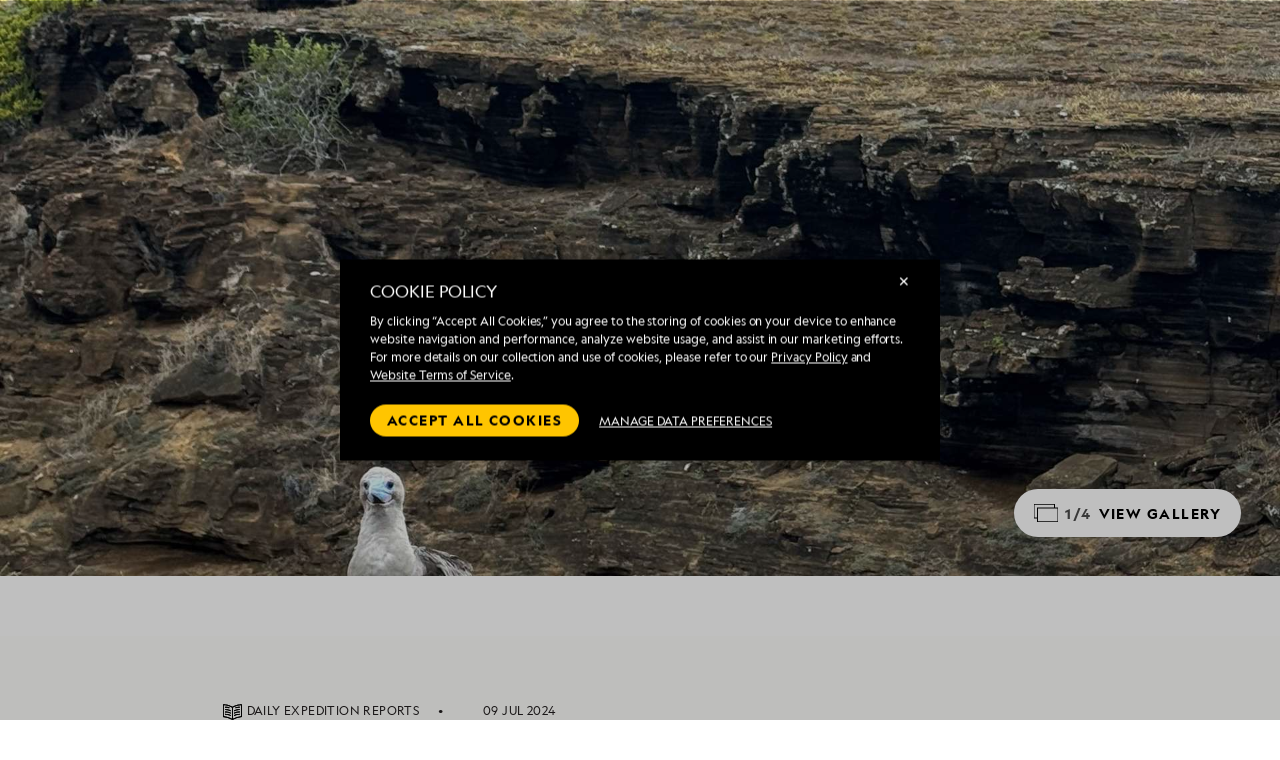

--- FILE ---
content_type: text/html; charset=utf-8
request_url: https://cdn1.expeditions.com/expedition-stories/daily-expedition-reports/san-cristobal-island-it-2024-07-09
body_size: 28346
content:
<!DOCTYPE html>
<html lang="en">
  <head>
	<script>
		window.PUBLIC_PATH = 'https://cdn1.expeditions.com/FrontEnd/dist/';
	</script>

    <meta name="viewport" content="width=device-width,initial-scale=1.0">
    
<!-- Optimizely start -->
    <script type="text/javascript">/*
 Copyright and licenses see https://www.dynatrace.com/company/trust-center/customers/reports/ */
(function(){function ab(){var ta;(ta=void 0===bb.dialogArguments&&navigator.cookieEnabled)||(document.cookie="__dTCookie=1;SameSite=Lax",ta=document.cookie.includes("__dTCookie"),ta=(document.cookie="__dTCookie=1; expires=Thu, 01-Jan-1970 00:00:01 GMT",ta));return ta}function Fa(){if(ab()){var ta=bb.dT_,Ga=null==ta?void 0:ta.platformPrefix,fb;if(fb=!ta||Ga){var Xa;fb=(null===(Xa=document.currentScript)||void 0===Xa?void 0:Xa.getAttribute("data-dtconfig"))||"domain=expeditions.com|reportUrl=/rb_bf80336gyg|app=ea635bd7e321e9f9|owasp=1|featureHash=A7NVfqrux|rdnt=1|uxrgce=1|cuc=toh49hcf|mel=100000|expw=1|dpvc=1|lastModification=1765207152449|postfix=toh49hcf|tp=500,50,0|srbbv=2|agentUri=/ruxitagentjs_A7NVfqrux_10327251022105625.js|auto=1|domain=expeditions.com|rid=RID_-1911681563|rpid=1420873296";
fb=(Xa=null==ta?void 0:ta.minAgentVersion)&&"10327251022105625"<`${Xa}`?(console.log("[CookiePrefix/initConfig] Min agent version detected, and javascript agent is older - the javascript agent will not be initialized!"),!1):Ga&&!fb.includes(`cuc=${Ga}`)?(console.log(`[CookiePrefix/initConfig] value of platformPrefix [${Ga}] does not match the "cuc" value in the current config - initConfig will not initialize!`),!1):!0}fb&&(ta={cfg:"domain=expeditions.com|reportUrl=/rb_bf80336gyg|app=ea635bd7e321e9f9|owasp=1|featureHash=A7NVfqrux|rdnt=1|uxrgce=1|cuc=toh49hcf|mel=100000|expw=1|dpvc=1|lastModification=1765207152449|postfix=toh49hcf|tp=500,50,0|srbbv=2|agentUri=/ruxitagentjs_A7NVfqrux_10327251022105625.js|auto=1|domain=expeditions.com|rid=RID_-1911681563|rpid=1420873296",
iCE:ab,platformCookieOffset:null==ta?void 0:ta.platformCookieOffset},Ga&&(ta.platformPrefix=Ga),bb.dT_=ta)}}function Ya(ta){return"function"==typeof ta}function hb(){let ta=window.performance;return ta&&Ba&&Va&&!!ta.timeOrigin&&Ya(ta.now)&&Ya(ta.getEntriesByType)&&Ya(ta.getEntriesByName)&&Ya(ta.setResourceTimingBufferSize)&&Ya(ta.clearResourceTimings)}this.dT_&&dT_.prm&&dT_.prm();var bb="undefined"!=typeof globalThis?globalThis:"undefined"!=typeof window?window:void 0,Va="function"==typeof PerformanceResourceTiming||
"object"==typeof PerformanceResourceTiming,Ba="function"==typeof PerformanceNavigationTiming||"object"==typeof PerformanceNavigationTiming;if((!("documentMode"in document)||Number.isNaN(document.documentMode))&&hb()){let ta=bb.dT_;!ta||!ta.cfg&&ta.platformPrefix?Fa():ta.gCP||(bb.console.log("Duplicate agent injection detected, turning off redundant initConfig."),ta.di=1)}})();
(function(){function ab(){let f=0;try{f=Math.round(Qa.performance.timeOrigin)}catch(p){}if(0>=f||Number.isNaN(f)||!Number.isFinite(f))de.push({severity:"Warning",type:"ptoi",text:`performance.timeOrigin is invalid, with a value of [${f}]. Falling back to performance.timing.navigationStart`}),f=Ne;return zd=f,Ue=Fa,zd}function Fa(){return zd}function Ya(){return Ue()}function hb(){let f=0;try{f=Math.round(Qa.performance.now())}catch(p){}return 0>=f||Number.isNaN(f)||!Number.isFinite(f)?Date.now()-
Ue():f}function bb(f,p){if(!p)return"";var y=f+"=";f=p.indexOf(y);if(0>f)return"";for(;0<=f;){if(0===f||" "===p.charAt(f-1)||";"===p.charAt(f-1))return y=f+y.length,f=p.indexOf(";",f),0<=f?p.substring(y,f):p.substring(y);f=p.indexOf(y,f+y.length)}return""}function Va(f){return bb(f,document.cookie)}function Ba(){}function ta(f,p=[]){var y;if(!f||"object"!=typeof f&&"function"!=typeof f)return!1;let L="number"!=typeof p?p:[],U=null,wa=[];switch("number"==typeof p?p:5){case 0:U="Array";break;case 1:U=
"Boolean";break;case 2:U="Number";break;case 3:U="String";break;case 4:U="Function";break;case 5:U="Object";break;case 6:U="Date";wa.push("getTime");break;case 7:U="Error";wa.push("name","message");break;case 8:U="Element";break;case 9:U="HTMLElement";break;case 10:U="HTMLImageElement";wa.push("complete");break;case 11:U="PerformanceEntry";break;case 13:U="PerformanceResourceTiming";break;case 14:U="PerformanceNavigationTiming";break;case 15:U="CSSRule";wa.push("cssText","parentStyleSheet");break;
case 16:U="CSSStyleSheet";wa.push("cssRules","insertRule");break;case 17:U="Request";wa.push("url");break;case 18:U="Response";wa.push("ok","status","statusText");break;case 19:U="Set";wa.push("add","entries","forEach");break;case 20:U="Map";wa.push("set","entries","forEach");break;case 21:U="Worker";wa.push("addEventListener","postMessage","terminate");break;case 22:U="XMLHttpRequest";wa.push("open","send","setRequestHeader");break;case 23:U="SVGScriptElement";wa.push("ownerSVGElement","type");break;
case 24:U="HTMLMetaElement";wa.push("httpEquiv","content","name");break;case 25:U="HTMLHeadElement";break;case 26:U="ArrayBuffer";break;case 27:U="ShadowRoot",wa.push("host","mode")}let {Pe:db,af:Lb}={Pe:U,af:wa};if(!db)return!1;p=Lb.length?Lb:L;if(!L.length)try{if(Qa[db]&&f instanceof Qa[db]||Object.prototype.toString.call(f)==="[object "+db+"]")return!0;if(f&&f.nodeType&&1===f.nodeType){let Ub=null===(y=f.ownerDocument.defaultView)||void 0===y?void 0:y[db];if("function"==typeof Ub&&f instanceof
Ub)return!0}}catch(Ub){}for(let Ub of p)if("string"!=typeof Ub&&"number"!=typeof Ub&&"symbol"!=typeof Ub||!(Ub in f))return!1;return!!p.length}function Ga(f,p,y,L){"undefined"==typeof L&&(L=Xa(p,!0));"boolean"==typeof L&&(L=Xa(p,L));f===Qa?we&&we(p,y,L):ee&&ta(f,21)?Ge.call(f,p,y,L):f.addEventListener&&(f===Qa.document||f===Qa.document.documentElement?gh.call(f,p,y,L):we.call(f,p,y,L));L=!1;for(let U=Ad.length;0<=--U;){let wa=Ad[U];if(wa.object===f&&wa.event===p&&wa.Y===y){L=!0;break}}L||Ad.push({object:f,
event:p,Y:y})}function fb(f,p,y,L){for(let U=Ad.length;0<=--U;){let wa=Ad[U];if(wa.object===f&&wa.event===p&&wa.Y===y){Ad.splice(U,1);break}}"undefined"==typeof L&&(L=Xa(p,!0));"boolean"==typeof L&&(L=Xa(p,L));f===Qa?Bf&&Bf(p,y,L):f.removeEventListener&&(f===Qa.document||f===Qa.document.documentElement?Qg.call(f,p,y,L):Bf.call(f,p,y,L))}function Xa(f,p){let y=!1;try{if(we&&Vh.includes(f)){let L=Object.defineProperty({},"passive",{get(){y=!0}});we("test",Ba,L)}}catch(L){}return y?{passive:!0,capture:p}:
p}function Ca(){let f=Ad;for(let p=f.length;0<=--p;){let y=f[p];fb(y.object,y.event,y.Y)}Ad=[]}function ja(f){return"function"==typeof f}function ya(f){if(f&&void 0!==f[qg])return f[qg];let p=ja(f)&&/{\s+\[native code]/.test(Function.prototype.toString.call(f));return f&&(f[qg]=p),p}function ua(f,p,...y){return void 0!==Function.prototype.bind&&ya(Function.prototype.bind)?Function.prototype.bind.call(f,p,...y):function(...L){return f.apply(p,(y||[]).concat(Array.prototype.slice.call(arguments)||[]))}}
function R(){if(Of){let f=new Of;if(Kd)for(let p of Rg)void 0!==Kd[p]&&(f[p]=ua(Kd[p],f));return f}return new Qa.XMLHttpRequest}function aa(){return zc()}function xa(f,p,...y){function L(){delete Rd[U];f.apply(this,arguments)}let U,wa=He;return"apply"in wa?(y.unshift(L,p),U=wa.apply(Qa,y)):U=wa(L,p),Rd[U]=!0,U}function N(f){delete Rd[f];let p=ke;"apply"in p?p.call(Qa,f):p(f)}function Y(f){xe.push(f)}function ka(f){let p=xe.length;for(;p--;)if(xe[p]===f){xe.splice(p,1);break}}function Sa(){return xe}
function O(f,p){return Gd(f,p)}function ea(f){Sd(f)}function fa(f,p){if(!Pf||!Qf)return"";f=new Pf([f],{type:p});return Qf(f)}function S(f,p){return mf?new mf(f,p):void 0}function C(f){"function"==typeof f&&rg.push(f)}function V(){return rg}function la(){return Ne}function M(f){function p(...y){if("number"!=typeof y[0]||!Rd[y[0]])try{return f.apply(this,y)}catch(L){return f(y[0])}}return p[Wh]=f,p}function oa(){return de}function sa(){Ue=ab;zc=()=>Math.round(Ue()+hb());(Number.isNaN(zc())||0>=zc()||
!Number.isFinite(zc()))&&(zc=()=>Date.now())}function Ta(){Ie&&(Qa.clearTimeout=ke,Qa.clearInterval=Sd,Ie=!1)}function nb(f){f=encodeURIComponent(f);let p=[];if(f)for(let y=0;y<f.length;y++){let L=f.charAt(y);p.push(Cf[L]||L)}return p.join("")}function cb(f){return f.includes("^")&&(f=f.split("^^").join("^"),f=f.split("^dq").join('"'),f=f.split("^rb").join(">"),f=f.split("^lb").join("<"),f=f.split("^p").join("|"),f=f.split("^e").join("="),f=f.split("^s").join(";"),f=f.split("^c").join(","),f=f.split("^bs").join("\\")),
f}function tb(){return le}function Eb(f){le=f}function Qb(f){let p=Oa("rid"),y=Oa("rpid");p&&(f.rid=p);y&&(f.rpid=y)}function Vb(f){if(f=f.xb){f=cb(f);try{le=new RegExp(f,"i")}catch(p){}}else le=void 0}function Zb(f){return"n"===f||"s"===f||"l"===f?`;SameSite=${Sg[f]}`:""}function ia(f,p,y){let L=1,U=0;do document.cookie=f+'=""'+(p?";domain="+p:"")+";path="+y.substring(0,L)+"; expires=Thu, 01 Jan 1970 00:00:01 GMT;",L=y.indexOf("/",L),U++;while(-1!==L&&5>U)}function za(f,p=document.cookie){return bb(f,
p)}function Ob(f){var p;return function(){if(p)return p;var y,L,U,wa,db=-1!==Rf?Rf:(null===(L=null===(y=Qa.dT_)||void 0===y?void 0:y.scv)||void 0===L?void 0:L.call(y,"postfix"))||(null===(wa=null===(U=Qa.dT_)||void 0===U?void 0:U.gCP)||void 0===wa?void 0:wa.call(U));y=(y=(Rf=db,db))?"".concat(f).concat(y):f;return p=y,y}}function Ac(){let f=(document.domain||location.hostname||"").split(".");return 1>=f.length?[]:f}function qb(f,p){p=`dTValidationCookieValue;path=/;domain=${f}${Zb(p)}`;return document.cookie=
`${nf()}=${p}`,za(nf())?(ia(nf(),f,"/"),!0):!1}function kc(){var f=Tg.dT_.scv("agentUri");if(!f)return"ruxitagentjs";f=f.substring(f.lastIndexOf("/")+1);return f.includes("_")?f.substring(0,f.indexOf("_")):f}function Bb(){return Qa.dT_}function Fb(f){ca("eao")?ye=f:Qa.console.log(`${Sf} App override configuration is not enabled! The provided app config callback method will not be invoked!`)}function fc(f){let p=navigator.userAgent;if(!p)return null;let y=p.indexOf("DTHybrid/1.0");return-1===y?null:
(f=p.substring(y).match(new RegExp(`(^|\\s)${f}=([^\\s]+)`)))?f[2]:null}function Q(){return navigator.userAgent.includes("Googlebot")||navigator.userAgent.includes("AdsBot-Google")}function X(f){let p=f,y=Math.pow(2,32);return function(){return p=(1664525*p+1013904223)%y,p/y}}function Ka(f,p){return Number.isNaN(f)||Number.isNaN(p)?Math.floor(33*td()):Math.floor(td()*(p-f+1))+f}function ba(f){if(Number.isNaN(f)||0>f)return"";var p=Qa.crypto;if(p&&!Q())p=p.getRandomValues(new Uint8Array(f));else{p=
[];for(var y=0;y<f;y++)p.push(Ka(0,32))}f=Array(f);for(y=0;y<p.length;y++){let L=Math.abs(p[y]%32);f.push(String.fromCharCode(L+(9>=L?48:55)))}return f.join("")}function $a(f=!0){Ve=f}function lb(){return Td}function Na(){let f=Qa.dT_;try{let U=Qa.parent;for(;U&&U!==Qa;){let wa=U.dT_;var p;if(p=!!(wa&&"ea"in wa)&&"10327251022105625"===wa.version){var y=f,L=wa;let db=!y.bcv("ac")||y.scv("app")===L.scv("app"),Lb=y.scv("postfix"),Ub=L.scv("postfix");p=db&&Lb===Ub}if(p)return wa.tdto();U=U!==U.parent?
U.parent:void 0}}catch(U){}return f}function dc(f,p="",y){var L=f.indexOf("h"),U=f.indexOf("v"),wa=f.indexOf("e");let db=f.substring(f.indexOf("$")+1,L);L=-1!==U?f.substring(L+1,U):f.substring(L+1);!p&&-1!==U&&(-1!==wa?p=f.substring(U+1,wa):p=f.substring(U+1));f=null;y||(U=Number.parseInt(db.split("_")[0]),wa=zc()%We,y=(wa<U&&(wa+=We),U+9E5>wa));return y&&(f={frameId:db,actionId:"-"===L?"-":Number.parseInt(L),visitId:""}),{visitId:p,Cd:f}}function Hb(f,p,y){var L=Ja("pcl");L=f.length-L;0<L&&f.splice(0,
L);L=Bd(za(Ed(),y));let U=[],wa=L?`${L}$`:"";for(db of f)"-"!==db.actionId&&U.push(`${wa}${db.frameId}h${db.actionId}`);f=U.join("p");var db=(f||(Ve&&(Bc(!0,"a",y),$a(!1)),f+=`${L}$${Td}h-`),f+=`v${p||ha(y)}`,f+="e0",f);vc(of(),db,void 0,ca("ssc"))}function Xb(f,p=document.cookie){var y=za(of(),p);p=[];if(y&&"-"!==y){var L=y.split("p");y="";for(let U of L)L=dc(U,y,f),y=L.visitId,L.Cd&&p.push(L.Cd);for(let U of p)U.visitId=y}return p}function wc(f,p){let y=document.cookie;p=Xb(p,y);let L=!1;for(let U of p)U.frameId===
Td&&(U.actionId=f,L=!0);L||p.push({frameId:Td,actionId:f,visitId:""});Hb(p,void 0,y)}function mc(){return Hd}function ib(f,p){try{Qa.localStorage.setItem(f,p)}catch(y){}}function w(f){try{Qa.localStorage.removeItem(f)}catch(p){}}function x(f){try{return Qa.localStorage.getItem(f)}catch(p){}return null}function r(f,p=document.cookie||""){return p.split(f+"=").length-1}function E(f,p){var y=r(f,p);if(1<y){p=Oa("domain")||Qa.location.hostname;let L=Qa.location.hostname,U=Qa.location.pathname,wa=0,db=
0;ud.add(f);do{let Lb=L.substring(wa);if(Lb!==p||"/"!==U){ia(f,Lb===p?"":Lb,U);let Ub=r(f);Ub<y&&(ud.add(Lb),y=Ub)}wa=L.indexOf(".",wa)+1;db++}while(0!==wa&&10>db&&1<y);Oa("domain")&&1<y&&ia(f,"",U)}}function T(){var f=document.cookie;E(of(),f);E(Ed(),f);E(od(),f);f=ud.size;0<f&&f!==Xe&&(Xe=f,de.push({severity:"Error",type:"dcn",text:`Duplicate cookie name${1!==f?"s":""} detected: ${Array.from(ud).join(",")}`}))}function P(){ud=new Set;T();Y(function(f,p,y,L){0===ud.size||p||(f.av(L,"dCN",Array.from(ud).join(",")),
ud.clear(),Xe=0)})}function ha(f){return na(f)||Bc(!0,"c",f)}function na(f){if(J(f)<=zc())return Bc(!0,"t",f);let p=yc(f);if(p){let y=hh.exec(p);f=y&&3===y.length&&32===y[1].length&&!Number.isNaN(Number.parseInt(y[2]))?(Sb(Cd(),p),p):Bc(!0,"i",f)}else f=Bc(!0,"c",f);return f}function Da(f,p){var y=zc();p=Gc(p).kc;f&&(p=y);$c(y+Ye+"|"+p);ad()}function pb(f){let p="t"+(zc()-J(f));Bc(!0,p,f)}function yc(f){var p,y;return null!==(y=null===(p=Xb(!0,f)[0])||void 0===p?void 0:p.visitId)&&void 0!==y?y:qc(Cd())}
function Hc(){let f=ba(Ld);try{f=f.replace(/\d/g,function(p){p=.1*Number.parseInt(p);return String.fromCharCode(Math.floor(25*p+65))})}catch(p){throw ta(p,7),p;}return f+="-0",f}function Cc(f,p){let y=Xb(!1,p);Hb(y,f,p);Sb(Cd(),f);Da(!0)}function dd(f,p,y){return Bc(f,p,y)}function Bc(f,p,y){f&&(Oe=!0);f=yc(y);y=Hc();Cc(y);if(yc(document.cookie))for(let L of Md)L(y,Oe,p,f);return y}function Ec(f){Md.push(f)}function Lc(f){f=Md.indexOf(f);-1!==f&&Md.splice(f)}function ad(f){pf&&N(pf);pf=xa(Xc,J(f)-
zc())}function Xc(){let f=document.cookie;return J(f)<=zc()?(sb(pb,[f]),!0):(I(ad),!1)}function $c(f){let p=ua(vc,null,od(),f,void 0,ca("ssc"));p();let y=za(od());""!==y&&f!==y&&(T(),p(),f===za(od())||sg||(de.push({severity:"Error",type:"dcn",text:"Could not sanitize cookies"}),sg=!0));Sb(od(),f)}function id(f,p){p=za(f,p);return p||(p=qc(f)||""),p}function jd(){var f=na()||"";Sb(Cd(),f);f=id(od());$c(f);w(Cd());w(od())}function Gc(f){let p={Zc:0,kc:0};if(f=id(od(),f))try{let y=f.split("|");2===y.length&&
(p.Zc=Number.parseInt(y[0]),p.kc=Number.parseInt(y[1]))}catch(y){}return p}function J(f){f=Gc(f);return Math.min(f.Zc,f.kc+Df)}function W(f){Ye=f}function D(){let f=Oe;return Oe=!1,f}function ra(){Xc()||Da(!1)}function Ia(){if(ca("nsfnv")){var f=za(Ed());if(!f.includes(`${Ze}-`)){let p=Ea(f).serverId;f=f.replace(`${Ze}${p}`,`${Ze}${`${-1*Ka(2,me)}`.replace("-","-2D")}`);pd(f)}}}function Pa(){I(function(){if(!ed()){let f=-1*Ka(2,me),p=ba(Ld);pd(`v_4${Ze}${`${f}`.replace("-","-2D")}_sn_${p}`)}},!0);
Ec(Ia)}function Ea(f){var p;let y={},L={sessionId:"",serverId:"",overloadState:0,appState:y};var U=f.split($e);if(2<U.length&&0===U.length%2){f=+U[1];if(Number.isNaN(f)||3>f)return L;f={};for(var wa=2;wa<U.length;wa++){let db=U[wa];db.startsWith(Tf)?y[db.substring(6).toLowerCase()]=+U[wa+1]:f[db]=U[wa+1];wa++}f.sn?(U=f.sn,L.sessionId=U.length===Ld||12>=U.length?U:""):L.sessionId="hybrid";if(f.srv){a:{U=f.srv.replace("-2D","-");if(!Number.isNaN(+U)&&(wa=Number.parseInt(U),wa>=-me&&wa<=me))break a;
U=""}L.serverId=U}U=+f.ol;1===U&&ob(pc());0<=U&&2>=U&&(L.overloadState=U);f=+f.prv;Number.isNaN(f)||(L.privacyState=1>f||4<f?1:f);f=null===(p=Oa("app"))||void 0===p?void 0:p.toLowerCase();p=y[f];!Number.isNaN(p)&&0===p&&ob(pc())}return L}function ob(f){let p=Bb();f||(p.disabled=!0,p.overloadPrevention=!0)}function Ua(){if(yb()||Qa.dynatraceMobile){let f=Va("dtAdkSettings")||fc("dtAdkSettings")||"";return Ea(f).privacyState||null}return null}function yb(){var f,p;let y=Qa.MobileAgent;if(y)return y;
let L=null===(p=null===(f=Qa.webkit)||void 0===f?void 0:f.messageHandlers)||void 0===p?void 0:p.MobileAgent;if(L)return{incrementActionCount:()=>L.postMessage({api:"incrementActionCount"})}}function sb(f,p){return!Wb()||Bb().overloadPrevention&&!pc()?null:f.apply(this,p)}function Wb(){let f=Ua();return 2===f||1===f?!1:!ca("coo")||ca("cooO")||pc()}function Yb(f,p){try{Qa.sessionStorage.setItem(f,p)}catch(y){}}function Sb(f,p){sb(Yb,[f,p])}function qc(f){try{return Qa.sessionStorage.getItem(f)}catch(p){}return null}
function Ic(f){try{Qa.sessionStorage.removeItem(f)}catch(p){}}function tc(f){document.cookie=f+'="";path=/'+(Oa("domain")?";domain="+Oa("domain"):"")+"; expires=Thu, 01 Jan 1970 00:00:01 GMT;"}function Dc(f,p,y,L){p||0===p?(p=(p+"").replace(/[\n\r;]/g,"_"),f=f+"="+p+";path=/"+(Oa("domain")?";domain="+Oa("domain"):""),y&&(f+=";expires="+y.toUTCString()),f+=Zb(Oa("cssm")),L&&"https:"===location.protocol&&(f+=";Secure"),document.cookie=f):tc(f)}function vc(f,p,y,L){sb(Dc,[f,p,y,L])}function Dd(f){return!!f.includes("v_4")}
function md(f){f=za(Ed(),f);f||(f=(f=qc(Ed()))&&Dd(f)?(pd(f),f):"");return Dd(f)?f:""}function pd(f){vc(Ed(),f,void 0,ca("ssc"))}function vd(f){return(f=f||md())?Ea(f):{sessionId:"",serverId:"",overloadState:0,appState:{}}}function Bd(f){return vd(f).serverId}function ed(f){return vd(f).sessionId}function pc(){return navigator.userAgent.includes(Nd)}function ze(f){let p={};f=f.split("|");for(let y of f)f=y.split("="),2===f.length&&(p[f[0]]=decodeURIComponent(f[1].replace(/\+/g," ")));return p}function A(){let f=
kc();return(f.indexOf("dbg")===f.length-3?f.substring(0,f.length-3):f)+"_"+Oa("app")+"_Store"}function B(f,p={},y){f=f.split("|");for(var L of f){f=L;let U=L.indexOf("="),wa;-1===U?(wa=f,p[wa]="1"):(f=L.substring(0,U),wa=f,p[wa]=L.substring(U+1,L.length))}!y&&(y=p.spc)&&(L=document.createElement("textarea"),L.innerHTML=y,p.spc=L.value);return p}function F(f){var p;return null!==(p=ic[f])&&void 0!==p?p:Ud[f]}function ca(f){f=F(f);return"false"===f||"0"===f?!1:!!f}function Ja(f){var p=F(f);p=Number.parseInt(p);
return Number.isNaN(p)&&(p=Ud[f]),p}function Oa(f){if("app"===f){a:{try{if(ye){var p=ye();if(p&&"string"==typeof p&&qf.test(p)){var y=p;break a}Qa.console.log(`${Sf} Registered app config callback method did not return a string in the correct app id format ${qf} The default app ID will be used instead! Got value: ${p}`)}}catch(L){Qa.console.log(`${Sf} Failed to execute the registered app config callback method! The default app ID will be used instead!`,L)}y=void 0}if(y)return y}return(F(f)||"")+""}
function jb(f,p){ic[f]=p+""}function xb(f){return ic=f,ic}function Cb(f){let p=ic[f];p&&(ic[f]=p.includes("#"+f.toUpperCase())?"":p)}function Ib(f){var p=f.agentUri;null!=p&&p.includes("_")&&(p=/([A-Za-z]*)\d{0,4}_(\w*)_\d+/g.exec(p))&&p.length&&2<p.length&&(f.featureHash=p[2])}function $b(f){var p=Bb().platformCookieOffset;if("number"==typeof p){a:{var y=Oa("cssm");var L=Ac();if(L.length)for(p=L.slice(p);p.length;){if(qb(p.join("."),y)){y=p.join(".");break a}p.shift()}y=""}y&&(f.domain=y)}else if(y=
f.domain||"",p=(p=location.hostname)&&y?p===y||p.includes("."+y,p.length-("."+y).length):!0,!y||!p){f.domainOverride||(f.domainOriginal=f.domain||"",f.domainOverride=`${location.hostname},${y}`,delete f.domain);a:{L=Oa("cssm");let wa=Ac().reverse();if(wa.length){var U=wa[0];for(let db=1;db<=wa.length;db++){if(qb(U,L)){L=U;break a}let Lb=wa[db];Lb&&(U=`${Lb}.${U}`)}}L=""}L&&(f.domain=L);p||de.push({type:"dpi",severity:"Warning",text:`Configured domain "${y}" is invalid for current location "${location.hostname}". Agent will use "${f.domain}" instead.`})}}
function m(f,p){$b(f);let y=ic.pVO;(y&&(f.pVO=y),p)||(f.bp=(f.bp||Ud.bp)+"")}function t(f,p){if(null==f||!f.attributes)return p;let y=p;var L=f.attributes.getNamedItem("data-dtconfig");if(!L)return y;f=f.src;L=L.value;let U={};ic.legacy="1";var wa=/([A-Za-z]*)_(\w*)_(\d+)/g;let db=null;wa=(f&&(db=wa.exec(f),null!=db&&db.length&&(U.agentUri=f,U.featureHash=db[2],U.agentLocation=f.substring(0,f.indexOf(db[1])-1),U.buildNumber=db[3])),L&&B(L,U,!0),$b(U),U);if(!p)y=wa;else if(!wa.syntheticConfig)return wa;
return y}function u(){return ic}function G(f){return Ud[f]===F(f)}function I(f,p=!1){Wb()?f():p?tg.push(f):ug.push(f)}function ma(){if(!ca("coo")||Wb())return!1;for(let f of ug)xa(f,0);ug=[];jb("cooO",!0);for(let f of tg)f();return tg.length=0,!0}function pa(){if(!ca("coo")||!Wb())return!1;jb("cooO",!1);tc(Ed());tc(of());tc(vg());tc("dtAdk");tc(Yc());tc(od());try{Ic(Cd()),Ic(od()),w(Cd()),w(od()),Ic(Yc()),Ic(Ed()),w(A()),w("dtAdk")}catch(f){}return!0}function Ma(){var f=za(Yc());if(!f||45!==(null==
f?void 0:f.length))if(f=x(Yc())||qc(Yc()),45!==(null==f?void 0:f.length)){ih=!0;let p=zc()+"";f=(p+=ba(45-p.length),p)}return Wa(f),f}function Wa(f){let p;if(ca("dpvc")||ca("pVO"))Sb(Yc(),f);else{p=new Date;var y=p.getMonth()+Math.min(24,Math.max(1,Ja("rvcl")));p.setMonth(y);y=Yc();sb(ib,[y,f])}vc(Yc(),f,p,ca("ssc"))}function gb(){return ih}function rb(f){let p=za(Yc());tc(Yc());Ic(Yc());w(Yc());jb("pVO",!0);Wa(p);f&&sb(ib,["dt-pVO","1"]);jd()}function zb(){w("dt-pVO");ca("pVO")&&(jb("pVO",!1),Ma());
Ic(Yc());jd()}function hc(f,p,y,L,U,wa){let db=document.createElement("script");db.setAttribute("src",f);p&&db.setAttribute("defer","defer");y&&(db.onload=y);L&&(db.onerror=L);U&&db.setAttribute("id",U);if(f=wa){var Lb;f=null!=(null===(Lb=document.currentScript)||void 0===Lb?void 0:Lb.attributes.getNamedItem("integrity"))}f&&db.setAttribute("integrity",wa);db.setAttribute("crossorigin","anonymous");wa=document.getElementsByTagName("script")[0];wa.parentElement.insertBefore(db,wa)}function nc(f){return Uf+
"/"+Pe+"_"+f+"_"+(Ja("buildNumber")||Bb().version)+".js"}function Mc(){}function Oc(f,p){return function(){f.apply(p,arguments)}}function Mb(f){if(!(this instanceof Mb))throw new TypeError("Promises must be constructed via new");if("function"!=typeof f)throw new TypeError("not a function");this.oa=0;this.Ob=!1;this.qa=void 0;this.Da=[];jh(f,this)}function kd(f,p){for(;3===f.oa;)f=f.qa;0===f.oa?f.Da.push(p):(f.Ob=!0,Mb.qb(function(){var y=1===f.oa?p.Gb:p.Hb;if(null===y)(1===f.oa?Vd:Ae)(p.promise,f.qa);
else{try{var L=y(f.qa)}catch(U){Ae(p.promise,U);return}Vd(p.promise,L)}}))}function Vd(f,p){try{if(p===f)throw new TypeError("A promise cannot be resolved with itself.");if(p&&("object"==typeof p||"function"==typeof p)){var y=p.then;if(p instanceof Mb){f.oa=3;f.qa=p;wg(f);return}if("function"==typeof y){jh(Oc(y,p),f);return}}f.oa=1;f.qa=p;wg(f)}catch(L){Ae(f,L)}}function Ae(f,p){f.oa=2;f.qa=p;wg(f)}function wg(f){2===f.oa&&0===f.Da.length&&Mb.qb(function(){f.Ob||Mb.Ub(f.qa)});for(var p=0,y=f.Da.length;p<
y;p++)kd(f,f.Da[p]);f.Da=null}function Xh(f,p,y){this.Gb="function"==typeof f?f:null;this.Hb="function"==typeof p?p:null;this.promise=y}function jh(f,p){var y=!1;try{f(function(L){y||(y=!0,Vd(p,L))},function(L){y||(y=!0,Ae(p,L))})}catch(L){y||(y=!0,Ae(p,L))}}function xg(){return yg.qb=function(f){if("string"==typeof f)throw Error("Promise polyfill called _immediateFn with string");f()},yg.Ub=()=>{},yg}function Ef(){var f;(f=void 0===Qa.dialogArguments&&navigator.cookieEnabled)||(document.cookie="__dTCookie=1;SameSite=Lax",
f=document.cookie.includes("__dTCookie"),f=(document.cookie="__dTCookie=1; expires=Thu, 01-Jan-1970 00:00:01 GMT",f));return f}function zg(){var f,p;try{null===(p=null===(f=yb())||void 0===f?void 0:f.incrementActionCount)||void 0===p||p.call(f)}catch(y){}}function Vf(){let f=Qa.dT_;Qa.dT_={di:0,version:"10327251022105625",cfg:f?f.cfg:"",iCE:f?Ef:function(){return navigator.cookieEnabled},ica:1,disabled:!1,disabledReason:"",overloadPrevention:!1,gAST:la,ww:S,stu:fa,nw:aa,st:xa,si:O,aBPSL:Y,rBPSL:ka,
gBPSL:Sa,aBPSCC:C,gBPSCC:V,buildType:"dynatrace",gSSV:qc,sSSV:Sb,rSSV:Ic,rvl:w,iVSC:Dd,p3SC:Ea,dC:tc,sC:vc,esc:nb,gSId:Bd,gDtc:ed,gSC:md,sSC:pd,gC:Va,cRN:Ka,cRS:ba,cfgO:u,pCfg:ze,pCSAA:B,cFHFAU:Ib,sCD:m,bcv:ca,ncv:Ja,scv:Oa,stcv:jb,rplC:xb,cLSCK:A,gFId:lb,gBAU:nc,iS:hc,eWE:I,oEIEWA:sb,eA:ma,dA:pa,iNV:gb,gVID:Ma,dPV:rb,ePV:zb,sVIdUP:$a,sVTT:W,sVID:Cc,rVID:na,gVI:ha,gNVIdN:dd,gARnVF:D,cAUV:ra,uVT:Da,aNVL:Ec,rNVL:Lc,gPC:Xb,cPC:wc,sPC:Hb,clB:Ta,ct:N,aRI:Qb,iXB:Vb,gXBR:tb,sXBR:Eb,de:cb,iEC:zg,rnw:hb,gto:Ya,
ael:Ga,rel:fb,sup:Xa,cuel:Ca,iAEPOO:Wb,iSM:pc,gxwp:R,iIO:ta,prm:xg,cI:ea,gidi:oa,iDCV:G,gCF:za,gPSMB:Ua,lvl:x,gCP:null!=f&&f.platformPrefix?function(){return f.platformPrefix||""}:void 0,platformCookieOffset:null==f?void 0:f.platformCookieOffset,tdto:Na,gFLAI:mc,rACC:Fb,gAN:kc,gAFUA:fc}}function Yh(){xg();var f;Of=Qa.XMLHttpRequest;var p=null===(f=Qa.XMLHttpRequest)||void 0===f?void 0:f.prototype;if(p){Kd={};for(let L of Rg)void 0!==p[L]&&(Kd[L]=p[L])}we=Qa.addEventListener;Bf=Qa.removeEventListener;
gh=Qa.document.addEventListener;Qg=Qa.document.removeEventListener;He=Qa.setTimeout;Gd=Qa.setInterval;Ie||(ke=Qa.clearTimeout,Sd=Qa.clearInterval);f=Ef?Ef():navigator.cookieEnabled;var y;p=za("dtAdkSettings")||(null===(y=ne)||void 0===y?void 0:y.getItem("dtAdkSettings"))||fc("dtAdkSettings")||"";y=1===(Ea(p).overloadState||null);if(f){if(y)return!1}else return!1;return!0}function af(...f){Qa.console.log.apply(Qa.console,f)}this.dT_&&dT_.prm&&dT_.prm();var Tg="undefined"!=typeof window?window:self,
Qa="undefined"!=typeof globalThis?globalThis:"undefined"!=typeof window?window:void 0,ke,Sd,He,Gd,zd,Ue,Wh=Symbol.for("dt_2");Symbol.for("dt_3");var we,Bf,gh,Qg,ee=Qa.Worker,Ge=ee&&ee.prototype.addEventListener,Ad=[],Vh=["touchstart","touchend","scroll"],qg=Symbol.for("dt2-isNativeFunction"),Of,Rg="abort getAllResponseHeaders getResponseHeader open overrideMimeType send setRequestHeader".split(" "),Kd,mf=Qa.Worker,Pf=Qa.Blob,Qf=Qa.URL&&Qa.URL.createObjectURL,Ie=!1,xe,rg=[],de=[],Ne,ne,Rd={},zc,Cf=
{"!":"%21","~":"%7E","*":"%2A","(":"%28",")":"%29","'":"%27",hg:"%24",";":"%3B",",":"%2C"},le,Sg={l:"Lax",s:"Strict",n:"None"},Rf=-1,of=Ob("dtPC"),Ed=Ob("dtCookie"),od=Ob("rxvt"),Yc=Ob("rxVisitor"),nf=Ob("dTValidationCookie"),vg=Ob("dtSa"),Ud,Sf="[Dynatrace RUM JavaScript]",qf=/^[\da-f]{12,16}$/,ye,td,Be,Ve=!1,Td,We=6E8,Hd,Ld=32,Cd=Ob("rxvisitid"),ud,Xe=0,hh=/([A-Z]+)-(\d+)/,Md=[],Ye,Df,Oe=!1,pf,sg=!1,$e="_",me=32768,Ze=`${$e}srv${$e}`,Tf="app-3A",Nd="RuxitSynthetic",Zh=/c(\w+)=([^ ]+(?: (?!c?\w+=)[^ ()c]+)*)/g,
ic={},ug=[],tg=[],ih=!1,Wf,Uf,Pe,$h=setTimeout;Mb.prototype.catch=function(f){return this.then(null,f)};Mb.prototype.then=function(f,p){var y=new this.constructor(Mc);return kd(this,new Xh(f,p,y)),y};Mb.prototype.finally=function(f){var p=this.constructor;return this.then(function(y){return p.resolve(f()).then(function(){return y})},function(y){return p.resolve(f()).then(function(){return p.reject(y)})})};Mb.all=function(f){return new Mb(function(p,y){function L(Lb,Ub){try{if(Ub&&("object"==typeof Ub||
"function"==typeof Ub)){var ld=Ub.then;if("function"==typeof ld){ld.call(Ub,function(Od){L(Lb,Od)},y);return}}U[Lb]=Ub;0===--wa&&p(U)}catch(Od){y(Od)}}if(!f||"undefined"==typeof f.length)return y(new TypeError("Promise.all accepts an array"));var U=Array.prototype.slice.call(f);if(0===U.length)return p([]);for(var wa=U.length,db=0;db<U.length;db++)L(db,U[db])})};Mb.allSettled=function(f){return new this(function(p,y){function L(db,Lb){if(Lb&&("object"==typeof Lb||"function"==typeof Lb)){var Ub=Lb.then;
if("function"==typeof Ub){Ub.call(Lb,function(ld){L(db,ld)},function(ld){U[db]={status:"rejected",reason:ld};0===--wa&&p(U)});return}}U[db]={status:"fulfilled",value:Lb};0===--wa&&p(U)}if(!f||"undefined"==typeof f.length)return y(new TypeError(typeof f+" "+f+" is not iterable(cannot read property Symbol(Symbol.iterator))"));var U=Array.prototype.slice.call(f);if(0===U.length)return p([]);var wa=U.length;for(y=0;y<U.length;y++)L(y,U[y])})};Mb.resolve=function(f){return f&&"object"==typeof f&&f.constructor===
Mb?f:new Mb(function(p){p(f)})};Mb.reject=function(f){return new Mb(function(p,y){y(f)})};Mb.race=function(f){return new Mb(function(p,y){if(!f||"undefined"==typeof f.length)return y(new TypeError("Promise.race accepts an array"));for(var L=0,U=f.length;L<U;L++)Mb.resolve(f[L]).then(p,y)})};Mb.qb="function"==typeof setImmediate&&function(f){setImmediate(f)}||function(f){$h(f,0)};Mb.Ub=function(f){"undefined"!=typeof console&&console&&console.warn("Possible Unhandled Promise Rejection:",f)};var yg=
Mb,Ug="function"==typeof PerformanceResourceTiming||"object"==typeof PerformanceResourceTiming,Ff="function"==typeof PerformanceNavigationTiming||"object"==typeof PerformanceNavigationTiming;(function(){var f,p,y,L;if(L=!("documentMode"in document&&!Number.isNaN(document.documentMode)))L=(L=window.performance)&&Ff&&Ug&&!!L.timeOrigin&&ja(L.now)&&ja(L.getEntriesByType)&&ja(L.getEntriesByName)&&ja(L.setResourceTimingBufferSize)&&ja(L.clearResourceTimings);if(L)if(L=!(null!==(f=navigator.userAgent)&&
void 0!==f&&f.includes("RuxitSynthetic")),!Qa.dT_||!Qa.dT_.cfg||"string"!=typeof Qa.dT_.cfg||"initialized"in Qa.dT_&&Qa.dT_.initialized)null!==(p=Qa.dT_)&&void 0!==p&&p.gCP?af("[CookiePrefix/initCode] initCode with cookie prefix already initialized, not initializing initCode!"):af("InitConfig not found or agent already initialized! This is an injection issue."),Qa.dT_&&(Qa.dT_.di=3);else if(L)try{Vf();Ud={ade:"",aew:!0,apn:"",agentLocation:"",agentUri:"",app:"",ac:!0,async:!1,ase:!1,auto:!1,bp:3,
bs:!1,buildNumber:0,csprv:!0,cepl:16E3,cls:!0,ccNcss:!1,coo:!1,cooO:!1,cssm:"0",cwtDomains:"",cwtUrl:"w2dax4xgw3",cwt:"",cors:!1,cuc:"",cce:!1,cux:!1,postfix:"",dataDtConfig:"",debugName:"",dvl:500,dASXH:!1,disableCookieManager:!1,dKAH:!1,disableLogging:!1,dmo:!1,doel:!1,dpch:!1,dpvc:!1,disableXhrFailures:!1,domain:"",domainOverride:"",domainOriginal:"",doNotDetect:"",ds:!0,dsndb:!1,dsa:!1,dsss:!1,dssv:!0,earxa:!0,eao:!1,exp:!1,eni:!0,etc:!0,expw:!1,instr:"",evl:"",fa:!1,fvdi:!1,featureHash:"",hvt:216E5,
imm:!1,ign:"",iub:"",iqvn:!1,initializedModules:"",lastModification:0,lupr:!0,lab:!1,legacy:!1,lt:!0,mb:"",md:"",mdp:"",mdl:"",mcepsl:100,mdn:5E3,mhl:4E3,mpl:1024,mmds:2E4,msl:3E4,bismepl:2E3,mel:200,mepp:10,moa:30,mrt:3,ntd:!1,nsfnv:!1,ncw:!1,oat:180,ote:!1,owasp:!1,pcl:20,pt:!0,perfbv:1,prfSmpl:0,pVO:!1,peti:!1,raxeh:!0,rdnt:0,nosr:!0,reportUrl:"dynaTraceMonitor",rid:"",ridPath:"",rpid:"",rcdec:12096E5,rtl:0,rtp:2,rtt:1E3,rtu:200,rvcl:24,sl:100,ssc:!1,svNB:!1,srad:!0,srbbv:1,srbw:!0,srcst:!1,srdinitrec:!0,
srmr:100,srms:"1,1,,,",srsr:1E5,srtbv:3,srtd:1,srtr:500,srvr:"",srvi:0,srwo:!1,srre:"",srxcss:!0,srxicss:!0,srficros:!0,srmrc:!1,srsdom:!0,srfirrbv:!0,srcss:!0,srmcrl:1,srmcrv:10,st:3E3,spc:"",syntheticConfig:!1,tal:0,tt:100,tvc:3E3,uxdce:!1,uxdcw:1500,uxrgce:!0,uxrgcm:"100,25,300,3;100,25,300,3",uam:!1,uana:"data-dtname,data-dtName",uanpi:0,pui:!1,usrvd:!0,vrt:!1,vcfi:!0,vcsb:!1,vcit:1E3,vct:50,vcx:50,vscl:0,vncm:1,vrei:"",xb:"",chw:"",xt:0,xhb:""};if(!Yh())throw Error("Error during initCode initialization");
try{ne=Qa.localStorage}catch(wd){}de=[];sa();Ne=zc();xe=[];Rd={};Ie||(Qa.clearTimeout=M(ke),Qa.clearInterval=M(Sd),Ie=!0);let qd=Math.random(),Fd=Math.random();Be=0!==qd&&0!==Fd&&qd!==Fd;if(Q()){var U=performance.getEntriesByType("navigation")[0];if(U){f=0;for(var wa in U){let wd=+U[wa];!Number.isNaN(wd)&&Number.isFinite(wd)&&(f+=Math.abs(wd))}var db=Math.floor(1E4*f)}else db=zc();td=X(db)}else Be?td=Math.random:td=X(zc());Td=Ne%We+"_"+Number.parseInt(Ka(0,1E3)+"");a:{let wd=Bb().cfg;ic={reportUrl:"dynaTraceMonitor",
initializedModules:"",dataDtConfig:"string"==typeof wd?wd:""};Bb().cfg=ic;let fd=ic.dataDtConfig;fd&&!fd.includes("#CONFIGSTRING")&&(B(fd,ic),Cb("domain"),Cb("auto"),Cb("app"),Ib(ic));let gd=(ic.dataDtConfig||"").includes("#CONFIGSTRING")?null:ic;if(gd=t(document.currentScript,gd),gd)for(let hd in gd)if(Object.prototype.hasOwnProperty.call(gd,hd)){U=hd;db=ic;wa=U;var Lb=gd[U];"undefined"!=typeof Lb&&(db[wa]=Lb)}let fe=A();try{let hd=(Lb=ne)&&Lb.getItem(fe);if(hd){let bf=ze(hd),oe=B(bf.config||""),
rf=ic.lastModification||"0",Ag=Number.parseInt((oe.lastModification||bf.lastModification||"0").substring(0,13)),Ki="string"==typeof rf?Number.parseInt(rf.substring(0,13)):rf;if(!(rf&&Ag<Ki)&&(oe.agentUri=oe.agentUri||Oa("agentUri"),oe.featureHash=bf.featureHash||Oa("featureHash"),oe.agentUri&&Ib(oe),m(oe,!0),Vb(oe),Qb(oe),Ag>(+ic.lastModification||0))){let oj=ca("auto"),pj=ca("legacy");ic=xb(oe);ic.auto=oj?"1":"0";ic.legacy=pj?"1":"0"}}}catch(hd){}m(ic);try{let hd=ic.ign;if(hd&&(new RegExp(hd)).test(Qa.location.href)){var Ub=
(delete Qa.dT_,!1);break a}}catch(hd){}if(pc()){{var ld=navigator.userAgent;let bf=ld.lastIndexOf(Nd);if(-1===bf)var Od={};else{var Qe=ld.substring(bf).matchAll(Zh);if(Qe){ld={};for(var Gf of Qe){let [,oe,rf]=Gf;ld[oe]=rf}Od=ld}else Od={}}}Gf=Od;let hd;for(hd in Gf)if(Object.prototype.hasOwnProperty.call(Gf,hd)&&Gf[hd]){Od=ic;Qe=hd;var pe=Gf[hd];"undefined"!=typeof pe&&(Od[Qe]=pe)}xb(ic)}var Pd=Oa("cuc"),Wd,cf;let Xd=null===(cf=null===(Wd=Qa.dT_)||void 0===Wd?void 0:Wd.gCP)||void 0===cf?void 0:cf.call(Wd);
if(Pd&&Xd&&Pd!==Xd)throw Error("platformPrefix and cuc do not match!");Ub=!0}if(!Ub)throw Error("Error during config initialization");P();Wf=Bb().disabled;var Jc;if(!(Jc=Oa("agentLocation")))a:{let wd=Oa("agentUri");if(wd||document.currentScript){let gd=wd||document.currentScript.src;if(gd){let fe=gd.includes("_complete")?2:1,Xd=gd.lastIndexOf("/");for(Ub=0;Ub<fe&&-1!==Xd;Ub++)gd=gd.substring(0,Xd),Xd=gd.lastIndexOf("/");Jc=gd;break a}}let fd=location.pathname;Jc=fd.substring(0,fd.lastIndexOf("/"))}Uf=
Jc;if(Pe=kc(),"true"===za("dtUseDebugAgent")&&!Pe.includes("dbg")&&(Pe=Oa("debugName")||Pe+"dbg"),!ca("auto")&&!ca("legacy")&&!Wf){let wd=Oa("agentUri")||nc(Oa("featureHash"));ca("async")||"complete"===document.readyState?hc(wd,ca("async"),void 0,void 0,"dtjsagent"):(document.write(`<script id="${"dtjsagentdw"}" type="text/javascript" src="${wd}" crossorigin="anonymous"><\/script>`),document.getElementById("dtjsagentdw")||hc(wd,ca("async"),void 0,void 0,"dtjsagent"))}za(Ed())&&jb("cooO",!0);Pa();
jb("pVO",!!x("dt-pVO"));I(Ma);Ye=18E5;Df=Ja("hvt")||216E5;let df=Na();Hd=void 0;df&&"ea"in df&&(Hd=df.gITAID());sb(wc,[Hd||1])}catch(qd){"platformPrefix and cuc do not match!"===qd.message?(Jc=Qa.dT_,Qa.dT_={minAgentVersion:Jc.minAgentVersion,platformPrefix:(null===(y=Jc.gCP)||void 0===y?void 0:y.call(Jc))||Jc.platformPrefix,platformCookieOffset:Jc.platformCookieOffset},af("[CookiePrefix/initCode] cuc and platformPrefix do not match, disabling agent!")):(delete Qa.dT_,af("JsAgent initCode initialization failed!",
qd))}})()})();
</script><script type="text/javascript" src="/ruxitagentjs_A7NVfqrux_10327251022105625.js" defer="defer"></script><script  type="text/plain" class="optanon-category-C0003"  src="https://cdn.optimizely.com/js/20733300187.js"></script>
<!-- Optimizely end --> <link rel="dns-prefetch" href="https://edge.approachguides.com/" />
<link rel="stylesheet" href="https://edge.approachguides.com/sites/www.expeditions.com/copilot.css">
<script src="https://edge.approachguides.com/sites/www.expeditions.com/copilot.js" async></script>
<script src="https://edge.approachguides.com/copilot/script.js" async></script>    <!-- SEGMENT start -->
    <script>
    !function () {
        var analytics = window.analytics = window.analytics || []; if (!analytics.initialize) if (analytics.invoked) window.console && console.error && console.error("Segment snippet included twice."); else {
            analytics.invoked = !0; analytics.methods = ["trackSubmit", "trackClick", "trackLink", "trackForm", "pageview", "identify", "reset", "group", "track", "ready", "alias", "debug", "page", "once", "off", "on", "addSourceMiddleware", "addIntegrationMiddleware", "setAnonymousId", "addDestinationMiddleware"]; analytics.factory = function (e) { return function () { var t = Array.prototype.slice.call(arguments); t.unshift(e); analytics.push(t); return analytics } }; for (var e = 0; e < analytics.methods.length; e++) { var key = analytics.methods[e]; analytics[key] = analytics.factory(key) } analytics.load = function (key, e) { var t = document.createElement("script"); t.type = "text/javascript"; t.async = !0; t.src = "https://cdn.segment.com/analytics.js/v1/" + key + "/analytics.min.js"; var n = document.getElementsByTagName("script")[0]; n.parentNode.insertBefore(t, n); analytics._loadOptions = e }; analytics._writeKey = 'ZDCQEz3o0EzrLkgHRcERWmLx1HQh61og'; analytics.SNIPPET_VERSION = "4.13.2";
        }
    }();
    </script>
    <!-- SEGMENT end -->

<meta charset="utf-8" />
<link rel="stylesheet" href="https://use.typekit.net/zyz3hka.css">
<link rel="icon" type="image/png" href="/Images/favicon-nglex-big.png" />

<meta name="p:domain_verify" content="6d350f5953e4299f7052cae9d7bc818a" />

    <meta name="description" content="San Cristobal Island is among the oldest islands in the Galapagos and is a paradise filled with abundant wildlife! Punta Pitt is a clear example of an" />
    <meta property="og:description" content="San Cristobal Island is among the oldest islands in the Galapagos and is a paradise filled with abundant wildlife! Punta Pitt is a clear example of an" />

    <meta name="internal:PageType" content="DerLandingPage" />
<meta name="viewport" content="width=device-width,initial-scale=1.0">

    <title>San Cristobal Island | 7-9-2024 | National Geographic Islander II | Lindblad Expeditions</title>
    <meta property="og:title" content="San Cristobal Island | 7-9-2024 | National Geographic Islander II | Lindblad Expeditions" />
    <meta name="twitter:image" content="https://cdn1.expeditions.com/Images/Logo2024.png" />

    <link href="https://www.expeditions.com/expedition-stories/daily-expedition-reports/san-cristobal-island-IT-2024-07-09" rel="canonical">

<meta name="twitter:card" content="summary" />
<meta name="twitter:site" content="@lindbladexp" />
<meta name="twitter:title" content="Lindblad Expeditions" />
<meta name="twitter:description" content="What do you love about travel? Discover what you love on a National Geographic-Lindblad expedition: http://bit.ly/LEXDestinations " />
<meta name="twitter:url" content="https://twitter.com/lindbladexp?lang=en" />

        <link rel="alternate" hreflang="en-US" href="https://www.expeditions.com/expedition-stories/daily-expedition-reports/san-cristobal-island-it-2024-07-09" />
        <link rel="alternate" hreflang="en-AU" href="https://au.expeditions.com/expedition-stories/daily-expedition-reports/san-cristobal-island-it-2024-07-09" />
        <link rel="alternate" hreflang="en" href="https://world.expeditions.com/expedition-stories/daily-expedition-reports/san-cristobal-island-it-2024-07-09" />
        <link rel="alternate" hreflang="en-GB" href="https://uk.expeditions.com/expedition-stories/daily-expedition-reports/san-cristobal-island-it-2024-07-09" />


<meta name="robots" content="noindex, nofollow, noimageindex" />

        <script type="application/ld+json">
            {
  "@context": "https://schema.org/",
  "@type": "BreadcrumbList",
  "itemListElement": [
    {
      "@type": "ListItem",
      "position": 1,
      "name": "Home",
      "item": "https://www.expeditions.com/"
    },
    {
      "@type": "ListItem",
      "position": 2,
      "name": "Expedition Stories",
      "item": "https://www.expeditions.com/expedition-stories"
    },
    {
      "@type": "ListItem",
      "position": 3,
      "name": "Daily Expedition Reports",
      "item": "https://www.expeditions.com/expedition-stories/daily-expedition-reports"
    },
    {
      "@type": "ListItem",
      "position": 4,
      "name": "San Cristobal Island",
      "item": "https://cdn1.expeditions.com/expedition-stories/daily-expedition-reports/san-cristobal-island-it-2024-07-09"
    }
  ]
}
        </script>
        <script type="application/ld+json">
            {
  "@context": "https://schema.org/",
  "@type": "WebPage",
  "name": "Daily Expedition Reports",
  "description": "San Cristobal Island is among the oldest islands in the Galapagos and is a paradise filled with abundant wildlife! Punta Pitt is a clear example of an",
  "publisher": {
    "@type": "Organization",
    "name": "Lindblad Expeditions"
  }
}
        </script>
        <script type="application/ld+json">
            {
  "@context": "https://schema.org/",
  "@type": "NewsArticle",
  "mainEntityOfPage": {
    "@type": "WebPage",
    "@id": "https://www.expeditions.com/expedition-stories/daily-expedition-reports/san-cristobal-island-it-2024-07-09"
  },
  "headline": "San Cristobal Island, 7/9/2024, National Geographic Islander II",
  "datePublished": "2024-07-09T00:00:00",
  "dateModified": "2024-07-09T00:00:00",
  "author": {
    "@type": "Person",
    "name": "Juan Carlos Avila"
  },
  "publisher": {
    "@type": "Organization",
    "name": "Lindblad Expeditions",
    "logo": {
      "@type": "ImageObject",
      "url": "https://www.expeditions.com/Images/Logo2018.png"
    }
  },
  "image": [
    "https://www.expeditions.comhttps://cdn.expeditions.com/globalassets/der-images/it/it162440/it070924a.jpg"
  ]
}
        </script>


    <link rel="stylesheet" href="https://cdn1.expeditions.com/FrontEnd/dist/main.8ca03a1a453d9b50cc43.css"><link rel="stylesheet" href="https://cdn1.expeditions.com/FrontEnd/dist/96.648c4e65c20d576f3f13.css"><link rel="stylesheet" href="https://cdn1.expeditions.com/FrontEnd/dist/13.926341fdd3dd614c5ffe.css"><link rel="stylesheet" href="https://cdn1.expeditions.com/FrontEnd/dist/194.a6737dae38ea68183ea8.css"><link rel="stylesheet" href="https://cdn1.expeditions.com/FrontEnd/dist/68.341dff850f56eb85b348.css"><link rel="stylesheet" href="https://cdn1.expeditions.com/FrontEnd/dist/169.af5241e1910bb908dc6f.css"><link rel="stylesheet" href="https://cdn1.expeditions.com/FrontEnd/dist/114.3872f55bd13a1b0ba969.css"><link rel="stylesheet" href="https://cdn1.expeditions.com/FrontEnd/dist/24.76ce4b509986a41eb87b.css"><link rel="stylesheet" href="https://cdn1.expeditions.com/FrontEnd/dist/6.8a3b4fe6f438aa235ba5.css">
  </head>

  <body>
    <div id="app" data-server-rendered="true" class="has-hero"><a href="#main-content" class="skip-link">
  Skip to main content
</a><div id="segment-consent-container"></div><div><section slot="preloader" class="template-loading module" style="display:none;" data-v-7c0f68e4><div class="template-loading__anchor" data-v-7c0f68e4><picture class="responsive-image--ratio template-loading__image responsive-image--ratio-1x1" data-v-7c0f68e4><source data-srcset="/Images/favicon96LEX.png?width=448&amp;height=448&amp;mode=crop&amp;scale=both&amp;quality=50" media="(min-width: 1200px)"><source data-srcset="/Images/favicon96LEX.png?width=448&amp;height=448&amp;mode=crop&amp;scale=both&amp;quality=50" media="(min-width: 992px)"><source data-srcset="/Images/favicon96LEX.png?width=448&amp;height=448&amp;mode=crop&amp;scale=both&amp;quality=50" media="(min-width: 768px)"><source data-srcset="/Images/favicon96LEX.png?width=448&amp;height=448&amp;mode=crop&amp;scale=both&amp;quality=50" media="(min-width: 360px)"><img slot="image" data-src="/Images/favicon96LEX.png?width=448&amp;height=448&amp;mode=crop&amp;scale=both&amp;quality=50" data-srcset="/Images/favicon96LEX.png?width=448&amp;height=448&amp;mode=crop&amp;scale=both&amp;quality=50" alt="Lindblad Loader" loading="lazy" class="lazyload"></picture></div></section><div class="toaster"></div><!----><div type="HeroCarouselDerModule" contentLinkId="0" uuid="b71747c9-52b3-4b60-a498-d64871a5d2c7" groupUri="" data-epi-block-id="0" class="hero hero--der module module--mb"><picture><source srcset="https://cdn.expeditions.com/globalassets/der-images/it/it162440/it070924a.jpg?width=1920&amp;height=1080&amp;mode=crop&amp;scale=none&amp;quality=50" media="(min-width: 1200px)"><source srcset="https://cdn.expeditions.com/globalassets/der-images/it/it162440/it070924a.jpg?width=1199&amp;height=900&amp;mode=crop&amp;scale=both&amp;quality=50" media="(min-width: 992px)"><source srcset="https://cdn.expeditions.com/globalassets/der-images/it/it162440/it070924a.jpg?width=992&amp;height=744&amp;mode=crop&amp;scale=both&amp;quality=50" media="(min-width: 768px)"><source srcset="https://cdn.expeditions.com/globalassets/der-images/it/it162440/it070924a.jpg?width=768&amp;height=1024&amp;mode=crop&amp;scale=both&amp;quality=30" media="(min-width: 360px)"><img slot="image" src="https://cdn.expeditions.com/globalassets/der-images/it/it162440/it070924a.jpg?width=1920&amp;height=1080&amp;mode=crop&amp;scale=none&amp;quality=50" srcset="https://cdn.expeditions.com/globalassets/der-images/it/it162440/it070924a.jpg?width=1920&amp;height=1080&amp;mode=crop&amp;scale=none&amp;quality=50" alt="" class="hero__image"></picture><!----><div class="image-video-gallery image-video-gallery--hidden"><button class="button image-video-gallery__cta-button"><span class="image-video-gallery__cta-button-position-text">1/4</span><span>View gallery</span></button><div class="image-video-gallery__background-panel image-video-gallery__background-panel--hidden"></div><div class="image-video-gallery__overlay-container image-video-gallery__overlay-container--hidden"><div class="image-video-gallery__lightbox-thumbnails-wrapper image-video-gallery__lightbox-thumbnails-wrapper--hidden"><div class="image-video-gallery__close-button"><button type="button" aria-label="Close" class="button-close button-close--color-white"><svg aria-hidden="true" viewBox="0 0 45 45" xmlns="http://www.w3.org/2000/svg" focusable="false" class="button-close__icon"><path d="M23.749 22.335l11.628-11.628a.999.999 0 10-1.414-1.414L22.335 20.921 10.707 9.293a.999.999 0 10-1.414 1.414l11.628 11.628L9.293 33.963a.999.999 0 101.414 1.414L22.335 23.75l11.628 11.628a.997.997 0 001.414 0 .999.999 0 000-1.414L23.749 22.335z"></path></svg></button></div><div class="image-video-gallery__lightbox"><div class="image-video-gallery__lightbox-arrow-holder"><div id="image-video-gallery__lightbox-swiper-button-prev-b71747c9-52b3-4b60-a498-d64871a5d2c7" class="carousel-arrow-parent"><div class="carousel-arrow carousel-arrow--left carousel-arrow--weight-2 carousel-arrow--color-white" style="width:60%;max-width:60px;"></div></div></div><div class="image-video-gallery__lightbox-swiper-wrapper"><div class="image-video-gallery__lightbox-swiper-holder"><!----></div></div><div class="image-video-gallery__lightbox-arrow-holder"><div id="image-video-gallery__lightbox-swiper-button-next-b71747c9-52b3-4b60-a498-d64871a5d2c7" class="carousel-arrow-parent"><div class="carousel-arrow carousel-arrow--right carousel-arrow--weight-2 carousel-arrow--color-white" style="width:60%;max-width:60px;"></div></div></div></div><div class="image-video-gallery__thumbnails"><div class="image-video-gallery__thumbnails-controls"><div class="image-video-gallery__thumbnails-arrow-holder"><div id="image-video-gallery__thumbnails-swiper-button-prev-b71747c9-52b3-4b60-a498-d64871a5d2c7" class="carousel-arrow-parent"><div class="carousel-arrow carousel-arrow--left carousel-arrow--weight-1 carousel-arrow--color-white" style="width:60%;max-width:20px;"></div></div></div><div class="image-video-gallery__thumbnails-swiper-holder"><!----></div><div class="image-video-gallery__thumbnails-arrow-holder"><div id="image-video-gallery__thumbnails-swiper-button-next-b71747c9-52b3-4b60-a498-d64871a5d2c7" class="carousel-arrow-parent"><div class="carousel-arrow carousel-arrow--right carousel-arrow--weight-1 carousel-arrow--color-white" style="width:60%;max-width:20px;"></div></div></div></div><div class="image-video-gallery__pagination-wrapper"><div class="image-video-gallery__pagination-holder"><div class="carousel-pagination noselect carousel-pagination--color-white"><div id="s-pagination-b71747c9-52b3-4b60-a498-d64871a5d2c7"></div></div></div></div></div></div><!----><div class="image-video-gallery__photo-info-toggle-panel image-video-gallery__photo-info-toggle-panel--hidden"><div class="image-video-gallery_photo-info-toggle-text"><p class="cta cta--white">View all info</p></div><button aria-pressed="false" aria-label="Toggle full text content" class="button button--list"><svg aria-hidden="true" xmlns="http://www.w3.org/2000/svg" viewBox="0 0 37 37" class="button--list--svg two-column-collapsible-text__svg"><path d="M19.445 17.444V1a1 1 0 00-2 0v16.444H1a1 1 0 000 2h16.445V35.89a1 1 0 002 0V19.444h16.444a1 1 0 000-2H19.445z"></path></svg></button></div></div></div></div><div data-segmentid="SSRFixModule" type="FixSSRModule"></div><main id="main-content" tabindex="-1" class="content"><div type="DerBodyModule" contentLinkId="0" uuid="0b404967-e058-4499-b33d-e8aefebe04ba" groupUri="" data-epi-block-id="0" class="der-body module module--mb"><div class="der-body__main-wrapper"><div class="article-header push-t--desktop--xx-large push-t--mobile--xx-large"><div class="article-header__main-wrapper"><ul class="article-header__list"><li class="article-header__list-item text--subheading"><svg aria-hidden="true" xmlns="http://www.w3.org/2000/svg" xmlns:xlink="http://www.w3.org/1999/xlink" viewBox="0 0 19 16" focusable="false" class="article-header__icon"><defs><path d="M6.86 6.5a9.15 9.15 0 00-3.98-.55l-.09-.88c.1-.02 2.57-.24 4.44.62l-.37.8zm-4.06.8c.14-.01 3.4-.23 5.74 1.34l-.5.74c-2.08-1.4-5.14-1.2-5.17-1.2L2.8 7.3zm-.02 2.3c.13-.01 3.3-.4 5.76 1.25l-.5.74c-2.18-1.46-5.12-1.1-5.15-1.1l-.11-.88zm.01 2.2c.13 0 3.31-.32 5.74 1.3l-.49.74C5.88 12.4 2.91 12.7 2.88 12.7l-.09-.88zM18.03 14V3.57c-2.59.08-5.12.79-7.37 2.07l-.31.18v10.56a20.67 20.67 0 017.68-2.36zM1.78 14c2.7.29 5.28 1.08 7.68 2.37V5.81l-.32-.18c-2.24-1.28-4.78-2-7.36-2.07v10.45zm16.7-11.33c.24 0 .44.2.44.44v11.3c0 .23-.18.42-.4.44l-.19.02a19.79 19.79 0 00-7.56 2.28l-.66.36-.06.02-.04.01a.43.43 0 01-.22 0l-.04-.01-.06-.02-.65-.36a19.78 19.78 0 00-7.57-2.28l-.18-.02a.44.44 0 01-.4-.44V3.11c0-.24.2-.44.44-.44 2.9 0 5.75.76 8.26 2.2l.31.17.32-.18c2.5-1.43 5.36-2.2 8.25-2.2zm-1.55 3.28c-.03 0-2.33-.21-3.98.55l-.37-.8A9.92 9.92 0 0117 5.06l-.08.88zm0 2.23c-.02 0-3.09-.2-5.16 1.2l-.5-.74C13.6 7.07 16.87 7.29 17 7.3l-.06.88zm-5.66 2.67c2.46-1.65 5.62-1.26 5.76-1.24l-.12.88c-.03 0-2.97-.36-5.14 1.1l-.5-.74zm0 2.25c2.43-1.62 5.61-1.3 5.74-1.3l-.09.9c-.03-.01-3-.3-5.16 1.14l-.49-.74z" id="read2-a"></path></defs><g transform="translate(0 -2)" fill="none" fill-rule="evenodd"><mask id="read2-b" fill="#fff"><use xlink:href="#read2-a"></use></mask><use fill="#020303" xlink:href="#read2-a"></use><g mask="url(#read2-b)" fill="#000"><path d="M0 0h20v19H0z"></path></g></g></svg>Daily Expedition
        Reports
      </li><li class="article-header__list-item text--subheading"><svg aria-hidden="true" xmlns="http://www.w3.org/2000/svg" viewBox="0 0 22 22" focusable="false" class="article-header__icon"><path d="M1.5 7.43h19M6 1.065v1.818m10-1.818v1.818M1.5 21.066h19c.276 0 .5-.204.5-.455V3.34c0-.252-.224-.455-.5-.455h-19c-.276 0-.5.203-.5.455V20.61c0 .251.224.455.5.455z" fill="none"></path></svg>09 Jul 2024
      </li></ul><h1 class="h1 article-header__title">San Cristobal Island, 7/9/2024, National Geographic Islander II</h1><ul class="article-header__main-list"><li class="article-header__main-list-item"><svg aria-hidden="true" viewBox="0 0 70 45" xmlns="http://www.w3.org/2000/svg" focusable="false" class="article-header__icon--ship"><path d="M61.508 32.736v-.226H17.583l1.174-4.923h45.858l-3.107 5.15zm-2.57 4.26H16.511l.659-2.765h43.435l-1.669 2.765zm-53.141 0c.01-.927.07-1.846.153-2.765h9.452l-.66 2.765H5.798zm5.591-15.374h7.022L15.813 32.51H6.148a35.587 35.587 0 013.396-10.888h1.844zm4.861-4.44h3.49v2.72h-5.217l1.727-2.72zm2.422-4.03h11.281l3.79 2.234H18.671V13.15zm1.883-5.43h3.058l2.662 3.708h-4.97l-.75-3.709zm21.516 12.18H21.46v-2.72h20.61v2.72zm7.642-2.72v2.72h-5.921v-2.72h5.921zm-8.381 4.44h5.921v4.244h-5.921v-4.244zm-7.644 4.243h5.923v-4.243h-5.923v4.243zm-7.642 0h5.92v-4.243h-5.92v4.243zm-4.585-4.243h2.863v4.244H19.17l1.012-4.244h1.28zm33.436 0v4.244h-5.923v-4.244h5.923zm11.993 4.681a.857.857 0 00-.75-.437h-9.522v-4.244h3.963a.861.861 0 000-1.72h-9.146v-2.72h3.59a.861.861 0 000-1.72H37.26l-6.838-4.032h-2.028L24.494 6H18.45l1.098 5.43H16.95v4.031h-1.646l-2.821 4.44H3.861a.861.861 0 000 1.721h3.788c-2.363 5.029-3.576 10.321-3.576 15.754v1.341h55.351c.3 0 .58-.158.737-.415l6.716-11.131a.862.862 0 00.012-.868z" fill-rule="evenodd"></path></svg>Aboard the
        National Geographic Islander II
      </li><!----><li class="article-header__main-list-item"><svg aria-hidden="true" viewBox="0 0 37 45" fill="none" xmlns="http://www.w3.org/2000/svg" focusable="false" class="article-header__icon--large"><path d="M18.09 41.473C14.898 38.443 2.134 25.85 2.134 18.091c0-8.799 7.158-15.958 15.958-15.958 8.798 0 15.957 7.16 15.957 15.958 0 7.758-12.763 20.352-15.957 23.382zM18.09 0C8.116 0 0 8.116 0 18.09c0 9.763 16.665 24.988 17.373 25.632a1.066 1.066 0 001.434 0c.71-.643 17.373-15.869 17.373-25.631C36.181 8.116 28.068 0 18.092 0h-.001zm.002 24.948a6.864 6.864 0 01-6.858-6.857 6.863 6.863 0 016.858-6.856 6.864 6.864 0 016.857 6.856 6.865 6.865 0 01-6.857 6.857zm0-15.846c-4.956 0-8.99 4.032-8.99 8.989 0 4.958 4.034 8.99 8.99 8.99 4.957 0 8.99-4.032 8.99-8.99 0-4.956-4.033-8.989-8.99-8.989z" fill="#000"></path></svg>Galápagos
      </li><!----></ul></div></div><div class="der-body__main-body-wrapper"><div class="article-text module module--mb container"><div class="article-text__text"><p>San Cristobal Island is among the oldest islands in the Galapagos and is a paradise filled with abundant wildlife! Punta Pitt is a clear example of an old region with many eroded volcanic ash formations. It is home to different types of birds, such as swallow-tailed gulls, Nazca boobies, red-footed boobies, and thousands of storm petrels!</p><p>San Cristobal Island is mostly made of basaltic rock with vast palo santo forests. Some of these leafless trees are home to seabirds and used for nesting purposes as well. Red-footed boobies and frigatebirds often use these trees for nesting. Swallow-tailed gulls, Nazca boobies, and storm petrels typically nest on the ground among the lava rocks.</p></div></div><div class="der-body__swiper-wrapper"><div class="article-author module module--mb der-body__article-author"><div class="swiper-container article-author--extra-spacing"><div class="swiper-wrapper"><div class="article-author__swiper-slide swiper-slide"><div class="article-author__image-wrapper"><a href="/about/expedition-team/juan-carlos-avila" class="article-author__image-link"><picture><source data-srcset="/globalassets/staff_imgs/Avila_Juan-Carlos-2012-WEB.gif?width=210&amp;height=210&amp;mode=crop&amp;scale=both&amp;quality=50" media="(min-width: 768px)"><img slot="image" data-src="/globalassets/staff_imgs/Avila_Juan-Carlos-2012-WEB.gif?width=210&amp;height=210&amp;mode=crop&amp;scale=both&amp;quality=50" data-srcset="/globalassets/staff_imgs/Avila_Juan-Carlos-2012-WEB.gif?width=210&amp;height=210&amp;mode=crop&amp;scale=both&amp;quality=50" alt="" loading="lazy" class="lazyload article-author__image"></picture></a></div><div class="article-author__content-wrapper"><p class="article-author__article-role"><a href="/about/expedition-team/juan-carlos-avila" class="article-author__link">Article by</a></p><h2 class="article-author__title"><a href="/about/expedition-team/juan-carlos-avila" class="article-author__link">Juan Carlos Avila, Naturalist/Certified Photo Instructor</a></h2><div class="article-author__text article-author__text_one"><p class="article-author__text-content">
            Juan Carlos was born in Quito, Ecuador. He spent part of his elementary schooling in the province of Cotopaxi, a beautiful area in the Ecuadorian Andes ringed by volcanoes. In 1989 his family moved to the Galápagos and settled in the highlands of San...
          </p><a href="/about/expedition-team/juan-carlos-avila" class="cta article-author__more not-trackable">Read More</a></div></div></div><!----></div></div></div><div class="share"><div url="https://cdn1.expeditions.com/expedition-stories/daily-expedition-reports/san-cristobal-island-IT-2024-07-09" title="Report" description="Follow our Expeditions and receive daily updates in your inbox! Our Reports are the next best thing to being there yourself!" hashtags="LindbladExp" twitter-user="LindbladExp"></div><p class="share__title h5 text-center">Share Report</p></div></div></div></div></div><div type="NextPrevArticleModule" contentLinkId="0" uuid="a83d9f6a-b2a5-46a8-a896-5642d8bca899" groupUri="" data-epi-block-id="0"><div class="next-prev-article module--mb"><div class="next-prev-article__prev"><a href="/expedition-stories/daily-expedition-reports/santa-cruz-island-ET-2024-07-09" class="next-prev-article__cta"><div class="next-prev-article__thumbnail-wrapper"><picture><source data-srcset="/globalassets/der-images/et/et112427/et070924-a.jpg?width=106&amp;height=85&amp;mode=crop&amp;scale=both&amp;quality=50" media="(min-width: 360px)"><img slot="image" data-src="/globalassets/der-images/et/et112427/et070924-a.jpg?width=106&amp;height=85&amp;mode=crop&amp;scale=both&amp;quality=50" data-srcset="/globalassets/der-images/et/et112427/et070924-a.jpg?width=106&amp;height=85&amp;mode=crop&amp;scale=both&amp;quality=50" alt="" loading="lazy" class="lazyload next-prev-article__thumbnail"></picture></div><div class="next-prev-article__text-lockup"><p class="next-prev-article__caption push-v--mobile--xx-small">
          Previous Article
        </p><h4 class="push-v--mobile--small next-prev-article__title ">
           Santa Cruz Island
        </h4></div></a></div><div class="next-prev-article__next"><a href="/expedition-stories/daily-expedition-reports/petersburg-alaska-QT-2024-07-09" class="next-prev-article__cta"><div class="next-prev-article__thumbnail-wrapper"><picture><source data-srcset="/globalassets/der-images/qt/qt102421/qt070924-a.jpg?width=106&amp;height=85&amp;mode=crop&amp;scale=both&amp;quality=50" media="(min-width: 360px)"><img slot="image" data-src="/globalassets/der-images/qt/qt102421/qt070924-a.jpg?width=106&amp;height=85&amp;mode=crop&amp;scale=both&amp;quality=50" data-srcset="/globalassets/der-images/qt/qt102421/qt070924-a.jpg?width=106&amp;height=85&amp;mode=crop&amp;scale=both&amp;quality=50" alt="" loading="lazy" class="lazyload next-prev-article__thumbnail"></picture></div><div class="next-prev-article__text-lockup"><p class="next-prev-article__caption push-v--mobile--xx-small">
          Next Article
        </p><h4 class="push-v--mobile--small next-prev-article__title ">
          Petersburg, Alaska
        </h4></div></a></div></div></div><section type="CtaInlineModule" contentLinkId="0" uuid="3cee7281-c986-4679-bb59-3771bab594f0" groupUri="" data-epi-block-id="0" class="cta-inline module module--mb"><div class="cta-inline__box"><div class="cta-item cta-inline__cta-item"><div class="cta-item__inner"><h3 class="h5 cta-item__header"><span class="cta-item__header-text">Galápagos Escape: An 8-Day Voyage</span></h3><!----><a href="/itineraries/wild-galapagos-escape" class="button cta-item__button button--secondary"><!---->
  VIEW ITINERARY
</a></div></div></div></section><section type="RelatedItemsModule" contentLinkId="0" uuid="a2844902-9a66-46b1-9ebe-414c489e0641" groupUri="" data-epi-block-id="0" class="related-items module module--mb non-offers container"><header class="related-items__header"><!----><h3 class="related-items__headline h2 text-uppercase">
      Related Reports
    </h3></header><div class="threeOrLess"><div class="swiper-container threeOrLess"><div class="swiper-wrapper"><div class="swiper-slide"><article class="push-v--mobile--small article-card"><div class="article-card__main"><div class="article-card__media"><p class="article-card__category"><a href="/expedition-stories/daily-expedition-reports"><svg aria-hidden="true" viewBox="0 0 41 34" width="18" height="18" xmlns="http://www.w3.org/2000/svg" focusable="false" class="article-card__icon"><path d="M13.428 8.622C9.71 6.91 4.531 7.382 4.48 7.388l-.193-1.991c.232-.023 5.763-.531 9.977 1.409l-.836 1.816zm-9.117 1.795c.311-.021 7.649-.513 12.896 3.023l-1.118 1.658c-4.668-3.144-11.561-2.691-11.632-2.686l-.146-1.995zm-.056 5.196c.298-.038 7.414-.914 12.95 2.793L16.09 20.07c-4.899-3.283-11.51-2.48-11.579-2.472l-.257-1.984zm.025 4.957c.3-.033 7.452-.736 12.923 2.91l-1.11 1.665c-4.86-3.24-11.538-2.594-11.605-2.587L4.28 20.57zm34.283 4.949V2.015a35.432 35.432 0 00-16.574 4.659l-.707.404v23.755a46.515 46.515 0 0117.281-5.314zM2 25.519a46.52 46.52 0 0117.282 5.314V7.078l-.706-.404A35.44 35.44 0 002 2.015v23.504zM39.563 0a1 1 0 011 1v25.427a1 1 0 01-.906.995l-.405.038a44.528 44.528 0 00-17.028 5.138l-1.469.79c-.044.024-.09.036-.137.053-.029.011-.055.025-.084.033a.974.974 0 01-.504 0c-.029-.008-.056-.022-.084-.033-.047-.017-.094-.029-.138-.053l-1.469-.79a44.505 44.505 0 00-17.027-5.137l-.405-.039A1 1 0 010 26.427V1a1 1 0 011-1 37.444 37.444 0 0118.569 4.938l.713.408.714-.408A37.431 37.431 0 0139.563 0zm-3.48 7.388c-.051-.006-5.23-.478-8.947 1.234l-.837-1.817c4.216-1.94 9.745-1.43 9.977-1.408l-.193 1.991zm.024 5.024c-.07-.006-6.966-.458-11.633 2.686l-1.117-1.658c5.246-3.535 12.584-3.045 12.896-3.023l-.146 1.995zm-12.748 5.995c5.535-3.708 12.65-2.832 12.949-2.793l-.257 1.983c-.07-.01-6.68-.811-11.58 2.472l-1.112-1.662zm.002 5.074c5.47-3.647 12.622-2.944 12.923-2.911l-.208 1.988c-.068-.008-6.746-.651-11.606 2.587l-1.11-1.664z"></path></svg>
          Daily Expedition Reports
        </a></p><a href="/expedition-stories/daily-expedition-reports/punta-pitt-and-cerro-brujo-san-cristobal-island-IT-2025-06-24" aria-label="Link to Punta Pitt and Cerro Brujo, San Cristobal Island article" class="article-card__link"><picture class="article-card__image"><source data-srcset="/globalassets/der-images/it/it162537/it062425-b.jpg?width=570&amp;height=380&amp;mode=crop&amp;scale=both&amp;quality=85" media="(min-width: 992px)"><source data-srcset="/globalassets/der-images/it/it162537/it062425-b.jpg?width=450&amp;height=300&amp;mode=crop&amp;scale=both&amp;quality=85" media="(min-width: 768px)"><source data-srcset="/globalassets/der-images/it/it162537/it062425-b.jpg?width=720&amp;height=480&amp;mode=crop&amp;scale=both&amp;quality=85" media="(min-width: 360px)"><img slot="image" data-src="/globalassets/der-images/it/it162537/it062425-b.jpg?width=720&amp;height=480&amp;mode=crop&amp;scale=both&amp;quality=85" data-srcset="/globalassets/der-images/it/it162537/it062425-b.jpg?width=720&amp;height=480&amp;mode=crop&amp;scale=both&amp;quality=85" alt="" loading="lazy" class="lazyload" style="position:absolute;;"></picture></a></div><div class="article-card__text-info"><div class="article-card__info" style="display:flex;min-height:20px"><p class="text-uppercase article-card__date fade">
          6/24/2025
        </p><p class="text-uppercase article-card__date"><svg aria-hidden="true" viewBox="0 0 19 19" xmlns="http://www.w3.org/2000/svg" width="18" height="18" class="article-card__type-icon push-h--mobile--right--xx-small"><path d="M18.472 2.666c.246 0 .445.2.445.445v11.3c0 .23-.175.422-.403.443l-.18.017a19.79 19.79 0 00-7.568 2.283l-.653.352c-.02.01-.04.016-.06.023-.014.005-.025.011-.038.015a.433.433 0 01-.224 0c-.013-.004-.025-.01-.037-.015-.021-.007-.042-.013-.062-.023l-.653-.352a19.78 19.78 0 00-7.567-2.283l-.18-.017a.444.444 0 01-.403-.442V3.11c0-.245.199-.445.444-.445 2.89 0 5.745.76 8.253 2.195l.317.181.317-.18a16.636 16.636 0 018.252-2.196zm-.444.896c-2.583.073-5.121.785-7.366 2.07l-.315.18V16.37a20.673 20.673 0 017.68-2.362zm-16.25 0v10.446a20.675 20.675 0 017.68 2.362V5.812l-.313-.18a15.75 15.75 0 00-7.367-2.07zm1.013 8.247c.134-.015 3.312-.328 5.743 1.293l-.493.74c-2.16-1.44-5.128-1.153-5.158-1.15zm8.48 1.293c2.431-1.62 5.61-1.308 5.744-1.293l-.093.883c-.03-.003-2.998-.29-5.158 1.15zM2.78 9.606c.132-.017 3.295-.407 5.755 1.241l-.495.74c-2.177-1.46-5.116-1.104-5.146-1.1zm8.49 1.241c2.46-1.648 5.623-1.258 5.756-1.241l-.115.881c-.03-.004-2.969-.36-5.146 1.099zm-8.465-3.55c.138-.01 3.4-.229 5.731 1.343l-.497.737C5.965 7.979 2.901 8.18 2.87 8.183zM11.27 8.64C13.6 7.069 16.862 7.286 17 7.296l-.065.887c-.03-.003-3.096-.204-5.17 1.194zm1.307-2.949c1.874-.862 4.331-.636 4.434-.626l-.085.885c-.023-.003-2.325-.212-3.977.549zm-9.783-.626c.103-.01 2.561-.236 4.434.626l-.371.807c-1.653-.76-3.954-.55-3.977-.548z"></path></svg><!---->
          Read
        </p></div><p class="article-card__ship-info"><svg aria-hidden="true" viewBox="0 0 70 45" xmlns="http://www.w3.org/2000/svg" width="30" height="30" aria-label="National Geographic Islander II" class="article-card__ship-icon"><path d="M61.508 32.736v-.226H17.583l1.174-4.923h45.858l-3.107 5.15zm-2.57 4.26H16.511l.659-2.765h43.435l-1.669 2.765zm-53.141 0c.01-.927.07-1.846.153-2.765h9.452l-.66 2.765H5.798zm5.591-15.374h7.022L15.813 32.51H6.148a35.587 35.587 0 013.396-10.888h1.844zm4.861-4.44h3.49v2.72h-5.217l1.727-2.72zm2.422-4.03h11.281l3.79 2.234H18.671V13.15zm1.883-5.43h3.058l2.662 3.708h-4.97l-.75-3.709zm21.516 12.18H21.46v-2.72h20.61v2.72zm7.642-2.72v2.72h-5.921v-2.72h5.921zm-8.381 4.44h5.921v4.244h-5.921v-4.244zm-7.644 4.243h5.923v-4.243h-5.923v4.243zm-7.642 0h5.92v-4.243h-5.92v4.243zm-4.585-4.243h2.863v4.244H19.17l1.012-4.244h1.28zm33.436 0v4.244h-5.923v-4.244h5.923zm11.993 4.681a.857.857 0 00-.75-.437h-9.522v-4.244h3.963a.861.861 0 000-1.72h-9.146v-2.72h3.59a.861.861 0 000-1.72H37.26l-6.838-4.032h-2.028L24.494 6H18.45l1.098 5.43H16.95v4.031h-1.646l-2.821 4.44H3.861a.861.861 0 000 1.721h3.788c-2.363 5.029-3.576 10.321-3.576 15.754v1.341h55.351c.3 0 .58-.158.737-.415l6.716-11.131a.862.862 0 00.012-.868z" fill-rule="evenodd"></path></svg><span>National Geographic Islander II</span></p><h3 class="article-card__heading"><a href="/expedition-stories/daily-expedition-reports/punta-pitt-and-cerro-brujo-san-cristobal-island-IT-2025-06-24" class="article-card__link">Punta Pitt and Cerro Brujo, San Cristobal Island</a></h3><p class="article-card__body" style="-webkit-box-orient:vertical;display:-webkit-box;-webkit-line-clamp:2;margin-top:5px;overflow:hidden;text-overflow:ellipsis">This morning, we embarked on a scenic hike at Punta Pitt, San Crist&oacute;bal Island, where we found all three booby species - red-footed, blue-footed, and Nazca. We also took a Zodiac ride along the rugged coastline for close-up views of dramatic cliffs, surrounded by seabirds and sea lions basking in the sun. &nbsp; In the afternoon, we kayaked around Cerro Brujo&rsquo;s golden cliffs, followed by a relaxing stroll along its pristine white-sand beach. Some even enjoyed a refreshing swim in the turquoise waters. This perfect day ended with a cruise around Kicker Rock, lit in the golden light of sunset.</p></div><!----></div></article></div><div class="swiper-slide"><article class="push-v--mobile--small article-card"><div class="article-card__main"><div class="article-card__media"><p class="article-card__category"><a href="/expedition-stories/daily-expedition-reports"><svg aria-hidden="true" viewBox="0 0 41 34" width="18" height="18" xmlns="http://www.w3.org/2000/svg" focusable="false" class="article-card__icon"><path d="M13.428 8.622C9.71 6.91 4.531 7.382 4.48 7.388l-.193-1.991c.232-.023 5.763-.531 9.977 1.409l-.836 1.816zm-9.117 1.795c.311-.021 7.649-.513 12.896 3.023l-1.118 1.658c-4.668-3.144-11.561-2.691-11.632-2.686l-.146-1.995zm-.056 5.196c.298-.038 7.414-.914 12.95 2.793L16.09 20.07c-4.899-3.283-11.51-2.48-11.579-2.472l-.257-1.984zm.025 4.957c.3-.033 7.452-.736 12.923 2.91l-1.11 1.665c-4.86-3.24-11.538-2.594-11.605-2.587L4.28 20.57zm34.283 4.949V2.015a35.432 35.432 0 00-16.574 4.659l-.707.404v23.755a46.515 46.515 0 0117.281-5.314zM2 25.519a46.52 46.52 0 0117.282 5.314V7.078l-.706-.404A35.44 35.44 0 002 2.015v23.504zM39.563 0a1 1 0 011 1v25.427a1 1 0 01-.906.995l-.405.038a44.528 44.528 0 00-17.028 5.138l-1.469.79c-.044.024-.09.036-.137.053-.029.011-.055.025-.084.033a.974.974 0 01-.504 0c-.029-.008-.056-.022-.084-.033-.047-.017-.094-.029-.138-.053l-1.469-.79a44.505 44.505 0 00-17.027-5.137l-.405-.039A1 1 0 010 26.427V1a1 1 0 011-1 37.444 37.444 0 0118.569 4.938l.713.408.714-.408A37.431 37.431 0 0139.563 0zm-3.48 7.388c-.051-.006-5.23-.478-8.947 1.234l-.837-1.817c4.216-1.94 9.745-1.43 9.977-1.408l-.193 1.991zm.024 5.024c-.07-.006-6.966-.458-11.633 2.686l-1.117-1.658c5.246-3.535 12.584-3.045 12.896-3.023l-.146 1.995zm-12.748 5.995c5.535-3.708 12.65-2.832 12.949-2.793l-.257 1.983c-.07-.01-6.68-.811-11.58 2.472l-1.112-1.662zm.002 5.074c5.47-3.647 12.622-2.944 12.923-2.911l-.208 1.988c-.068-.008-6.746-.651-11.606 2.587l-1.11-1.664z"></path></svg>
          Daily Expedition Reports
        </a></p><a href="/expedition-stories/daily-expedition-reports/espanola-island-IT-2025-06-23" aria-label="Link to Española Island article" class="article-card__link"><picture class="article-card__image"><source data-srcset="/globalassets/der-images/it/it162537/it062325-a.jpg?width=570&amp;height=380&amp;mode=crop&amp;scale=both&amp;quality=85" media="(min-width: 992px)"><source data-srcset="/globalassets/der-images/it/it162537/it062325-a.jpg?width=450&amp;height=300&amp;mode=crop&amp;scale=both&amp;quality=85" media="(min-width: 768px)"><source data-srcset="/globalassets/der-images/it/it162537/it062325-a.jpg?width=720&amp;height=480&amp;mode=crop&amp;scale=both&amp;quality=85" media="(min-width: 360px)"><img slot="image" data-src="/globalassets/der-images/it/it162537/it062325-a.jpg?width=720&amp;height=480&amp;mode=crop&amp;scale=both&amp;quality=85" data-srcset="/globalassets/der-images/it/it162537/it062325-a.jpg?width=720&amp;height=480&amp;mode=crop&amp;scale=both&amp;quality=85" alt="" loading="lazy" class="lazyload" style="position:absolute;;"></picture></a></div><div class="article-card__text-info"><div class="article-card__info" style="display:flex;min-height:20px"><p class="text-uppercase article-card__date fade">
          6/23/2025
        </p><p class="text-uppercase article-card__date"><svg aria-hidden="true" viewBox="0 0 19 19" xmlns="http://www.w3.org/2000/svg" width="18" height="18" class="article-card__type-icon push-h--mobile--right--xx-small"><path d="M18.472 2.666c.246 0 .445.2.445.445v11.3c0 .23-.175.422-.403.443l-.18.017a19.79 19.79 0 00-7.568 2.283l-.653.352c-.02.01-.04.016-.06.023-.014.005-.025.011-.038.015a.433.433 0 01-.224 0c-.013-.004-.025-.01-.037-.015-.021-.007-.042-.013-.062-.023l-.653-.352a19.78 19.78 0 00-7.567-2.283l-.18-.017a.444.444 0 01-.403-.442V3.11c0-.245.199-.445.444-.445 2.89 0 5.745.76 8.253 2.195l.317.181.317-.18a16.636 16.636 0 018.252-2.196zm-.444.896c-2.583.073-5.121.785-7.366 2.07l-.315.18V16.37a20.673 20.673 0 017.68-2.362zm-16.25 0v10.446a20.675 20.675 0 017.68 2.362V5.812l-.313-.18a15.75 15.75 0 00-7.367-2.07zm1.013 8.247c.134-.015 3.312-.328 5.743 1.293l-.493.74c-2.16-1.44-5.128-1.153-5.158-1.15zm8.48 1.293c2.431-1.62 5.61-1.308 5.744-1.293l-.093.883c-.03-.003-2.998-.29-5.158 1.15zM2.78 9.606c.132-.017 3.295-.407 5.755 1.241l-.495.74c-2.177-1.46-5.116-1.104-5.146-1.1zm8.49 1.241c2.46-1.648 5.623-1.258 5.756-1.241l-.115.881c-.03-.004-2.969-.36-5.146 1.099zm-8.465-3.55c.138-.01 3.4-.229 5.731 1.343l-.497.737C5.965 7.979 2.901 8.18 2.87 8.183zM11.27 8.64C13.6 7.069 16.862 7.286 17 7.296l-.065.887c-.03-.003-3.096-.204-5.17 1.194zm1.307-2.949c1.874-.862 4.331-.636 4.434-.626l-.085.885c-.023-.003-2.325-.212-3.977.549zm-9.783-.626c.103-.01 2.561-.236 4.434.626l-.371.807c-1.653-.76-3.954-.55-3.977-.548z"></path></svg><!---->
          Read
        </p></div><p class="article-card__ship-info"><svg aria-hidden="true" viewBox="0 0 70 45" xmlns="http://www.w3.org/2000/svg" width="30" height="30" aria-label="National Geographic Islander II" class="article-card__ship-icon"><path d="M61.508 32.736v-.226H17.583l1.174-4.923h45.858l-3.107 5.15zm-2.57 4.26H16.511l.659-2.765h43.435l-1.669 2.765zm-53.141 0c.01-.927.07-1.846.153-2.765h9.452l-.66 2.765H5.798zm5.591-15.374h7.022L15.813 32.51H6.148a35.587 35.587 0 013.396-10.888h1.844zm4.861-4.44h3.49v2.72h-5.217l1.727-2.72zm2.422-4.03h11.281l3.79 2.234H18.671V13.15zm1.883-5.43h3.058l2.662 3.708h-4.97l-.75-3.709zm21.516 12.18H21.46v-2.72h20.61v2.72zm7.642-2.72v2.72h-5.921v-2.72h5.921zm-8.381 4.44h5.921v4.244h-5.921v-4.244zm-7.644 4.243h5.923v-4.243h-5.923v4.243zm-7.642 0h5.92v-4.243h-5.92v4.243zm-4.585-4.243h2.863v4.244H19.17l1.012-4.244h1.28zm33.436 0v4.244h-5.923v-4.244h5.923zm11.993 4.681a.857.857 0 00-.75-.437h-9.522v-4.244h3.963a.861.861 0 000-1.72h-9.146v-2.72h3.59a.861.861 0 000-1.72H37.26l-6.838-4.032h-2.028L24.494 6H18.45l1.098 5.43H16.95v4.031h-1.646l-2.821 4.44H3.861a.861.861 0 000 1.721h3.788c-2.363 5.029-3.576 10.321-3.576 15.754v1.341h55.351c.3 0 .58-.158.737-.415l6.716-11.131a.862.862 0 00.012-.868z" fill-rule="evenodd"></path></svg><span>National Geographic Islander II</span></p><h3 class="article-card__heading"><a href="/expedition-stories/daily-expedition-reports/espanola-island-IT-2025-06-23" class="article-card__link">Española Island</a></h3><p class="article-card__body" style="-webkit-box-orient:vertical;display:-webkit-box;-webkit-line-clamp:2;margin-top:5px;overflow:hidden;text-overflow:ellipsis">Today we visited Espa&ntilde;ola Island, the southernmost&mdash;and one of the most spectacular&mdash;of all the Gal&aacute;pagos Islands. Known for its unique wildlife and dramatic landscapes, Espa&ntilde;ola offered us a day full of unforgettable encounters. &nbsp; In the morning, we landed at&nbsp;Gardner Bay, where a long stretch of white coral sand welcomed us.&nbsp;Gal&aacute;pagos sea lions lounged along the shore, completely unfazed by our presence. Offshore, we snorkeled in the clear waters among colorful reef fish and Pacific green sea turtles. Playful sea lions swirled around us like underwater acrobats. &nbsp; In the afternoon, we explored&nbsp;Punta Su&aacute;rez, one of the best wildlife viewing sites in the entire archipelago. The trail led us through colonies of&nbsp;Nazca boobies&nbsp;and&nbsp;blue-footed boobies, some engaged in nesting or courtship dances. We also witnessed&nbsp;waved albatrosses, many sitting on eggs or gliding in the wind above the cliffs. The highlight for many was watching a pair of albatrosses perform their elaborate, synchronized courtship ritual, full of beak clacking and head swaying. &nbsp; As we approached the cliff&rsquo;s edge, we were treated to the dramatic sight of waves crashing against the rocks and the famous&nbsp;blowhole, which sent bursts of water high into the air. With seabirds soaring overhead and marine iguanas sunbathing in every direction, the magic of Espa&ntilde;ola was on full display.</p></div><!----></div></article></div><div class="swiper-slide"><article class="push-v--mobile--small article-card"><div class="article-card__main"><div class="article-card__media"><p class="article-card__category"><a href="/expedition-stories/daily-expedition-reports"><svg aria-hidden="true" viewBox="0 0 41 34" width="18" height="18" xmlns="http://www.w3.org/2000/svg" focusable="false" class="article-card__icon"><path d="M13.428 8.622C9.71 6.91 4.531 7.382 4.48 7.388l-.193-1.991c.232-.023 5.763-.531 9.977 1.409l-.836 1.816zm-9.117 1.795c.311-.021 7.649-.513 12.896 3.023l-1.118 1.658c-4.668-3.144-11.561-2.691-11.632-2.686l-.146-1.995zm-.056 5.196c.298-.038 7.414-.914 12.95 2.793L16.09 20.07c-4.899-3.283-11.51-2.48-11.579-2.472l-.257-1.984zm.025 4.957c.3-.033 7.452-.736 12.923 2.91l-1.11 1.665c-4.86-3.24-11.538-2.594-11.605-2.587L4.28 20.57zm34.283 4.949V2.015a35.432 35.432 0 00-16.574 4.659l-.707.404v23.755a46.515 46.515 0 0117.281-5.314zM2 25.519a46.52 46.52 0 0117.282 5.314V7.078l-.706-.404A35.44 35.44 0 002 2.015v23.504zM39.563 0a1 1 0 011 1v25.427a1 1 0 01-.906.995l-.405.038a44.528 44.528 0 00-17.028 5.138l-1.469.79c-.044.024-.09.036-.137.053-.029.011-.055.025-.084.033a.974.974 0 01-.504 0c-.029-.008-.056-.022-.084-.033-.047-.017-.094-.029-.138-.053l-1.469-.79a44.505 44.505 0 00-17.027-5.137l-.405-.039A1 1 0 010 26.427V1a1 1 0 011-1 37.444 37.444 0 0118.569 4.938l.713.408.714-.408A37.431 37.431 0 0139.563 0zm-3.48 7.388c-.051-.006-5.23-.478-8.947 1.234l-.837-1.817c4.216-1.94 9.745-1.43 9.977-1.408l-.193 1.991zm.024 5.024c-.07-.006-6.966-.458-11.633 2.686l-1.117-1.658c5.246-3.535 12.584-3.045 12.896-3.023l-.146 1.995zm-12.748 5.995c5.535-3.708 12.65-2.832 12.949-2.793l-.257 1.983c-.07-.01-6.68-.811-11.58 2.472l-1.112-1.662zm.002 5.074c5.47-3.647 12.622-2.944 12.923-2.911l-.208 1.988c-.068-.008-6.746-.651-11.606 2.587l-1.11-1.664z"></path></svg>
          Daily Expedition Reports
        </a></p><a href="/expedition-stories/daily-expedition-reports/floreana-island-IT-2025-06-22" aria-label="Link to Floreana Island article" class="article-card__link"><picture class="article-card__image"><source data-srcset="/globalassets/der-images/it/it162537/it062225a.jpg?width=570&amp;height=380&amp;mode=crop&amp;scale=both&amp;quality=85" media="(min-width: 992px)"><source data-srcset="/globalassets/der-images/it/it162537/it062225a.jpg?width=450&amp;height=300&amp;mode=crop&amp;scale=both&amp;quality=85" media="(min-width: 768px)"><source data-srcset="/globalassets/der-images/it/it162537/it062225a.jpg?width=720&amp;height=480&amp;mode=crop&amp;scale=both&amp;quality=85" media="(min-width: 360px)"><img slot="image" data-src="/globalassets/der-images/it/it162537/it062225a.jpg?width=720&amp;height=480&amp;mode=crop&amp;scale=both&amp;quality=85" data-srcset="/globalassets/der-images/it/it162537/it062225a.jpg?width=720&amp;height=480&amp;mode=crop&amp;scale=both&amp;quality=85" alt="" loading="lazy" class="lazyload" style="position:absolute;;"></picture></a></div><div class="article-card__text-info"><div class="article-card__info" style="display:flex;min-height:20px"><p class="text-uppercase article-card__date fade">
          6/22/2025
        </p><p class="text-uppercase article-card__date"><svg aria-hidden="true" viewBox="0 0 19 19" xmlns="http://www.w3.org/2000/svg" width="18" height="18" class="article-card__type-icon push-h--mobile--right--xx-small"><path d="M18.472 2.666c.246 0 .445.2.445.445v11.3c0 .23-.175.422-.403.443l-.18.017a19.79 19.79 0 00-7.568 2.283l-.653.352c-.02.01-.04.016-.06.023-.014.005-.025.011-.038.015a.433.433 0 01-.224 0c-.013-.004-.025-.01-.037-.015-.021-.007-.042-.013-.062-.023l-.653-.352a19.78 19.78 0 00-7.567-2.283l-.18-.017a.444.444 0 01-.403-.442V3.11c0-.245.199-.445.444-.445 2.89 0 5.745.76 8.253 2.195l.317.181.317-.18a16.636 16.636 0 018.252-2.196zm-.444.896c-2.583.073-5.121.785-7.366 2.07l-.315.18V16.37a20.673 20.673 0 017.68-2.362zm-16.25 0v10.446a20.675 20.675 0 017.68 2.362V5.812l-.313-.18a15.75 15.75 0 00-7.367-2.07zm1.013 8.247c.134-.015 3.312-.328 5.743 1.293l-.493.74c-2.16-1.44-5.128-1.153-5.158-1.15zm8.48 1.293c2.431-1.62 5.61-1.308 5.744-1.293l-.093.883c-.03-.003-2.998-.29-5.158 1.15zM2.78 9.606c.132-.017 3.295-.407 5.755 1.241l-.495.74c-2.177-1.46-5.116-1.104-5.146-1.1zm8.49 1.241c2.46-1.648 5.623-1.258 5.756-1.241l-.115.881c-.03-.004-2.969-.36-5.146 1.099zm-8.465-3.55c.138-.01 3.4-.229 5.731 1.343l-.497.737C5.965 7.979 2.901 8.18 2.87 8.183zM11.27 8.64C13.6 7.069 16.862 7.286 17 7.296l-.065.887c-.03-.003-3.096-.204-5.17 1.194zm1.307-2.949c1.874-.862 4.331-.636 4.434-.626l-.085.885c-.023-.003-2.325-.212-3.977.549zm-9.783-.626c.103-.01 2.561-.236 4.434.626l-.371.807c-1.653-.76-3.954-.55-3.977-.548z"></path></svg><!---->
          Read
        </p></div><p class="article-card__ship-info"><svg aria-hidden="true" viewBox="0 0 70 45" xmlns="http://www.w3.org/2000/svg" width="30" height="30" aria-label="National Geographic Islander II" class="article-card__ship-icon"><path d="M61.508 32.736v-.226H17.583l1.174-4.923h45.858l-3.107 5.15zm-2.57 4.26H16.511l.659-2.765h43.435l-1.669 2.765zm-53.141 0c.01-.927.07-1.846.153-2.765h9.452l-.66 2.765H5.798zm5.591-15.374h7.022L15.813 32.51H6.148a35.587 35.587 0 013.396-10.888h1.844zm4.861-4.44h3.49v2.72h-5.217l1.727-2.72zm2.422-4.03h11.281l3.79 2.234H18.671V13.15zm1.883-5.43h3.058l2.662 3.708h-4.97l-.75-3.709zm21.516 12.18H21.46v-2.72h20.61v2.72zm7.642-2.72v2.72h-5.921v-2.72h5.921zm-8.381 4.44h5.921v4.244h-5.921v-4.244zm-7.644 4.243h5.923v-4.243h-5.923v4.243zm-7.642 0h5.92v-4.243h-5.92v4.243zm-4.585-4.243h2.863v4.244H19.17l1.012-4.244h1.28zm33.436 0v4.244h-5.923v-4.244h5.923zm11.993 4.681a.857.857 0 00-.75-.437h-9.522v-4.244h3.963a.861.861 0 000-1.72h-9.146v-2.72h3.59a.861.861 0 000-1.72H37.26l-6.838-4.032h-2.028L24.494 6H18.45l1.098 5.43H16.95v4.031h-1.646l-2.821 4.44H3.861a.861.861 0 000 1.721h3.788c-2.363 5.029-3.576 10.321-3.576 15.754v1.341h55.351c.3 0 .58-.158.737-.415l6.716-11.131a.862.862 0 00.012-.868z" fill-rule="evenodd"></path></svg><span>National Geographic Islander II</span></p><h3 class="article-card__heading"><a href="/expedition-stories/daily-expedition-reports/floreana-island-IT-2025-06-22" class="article-card__link">Floreana Island</a></h3><p class="article-card__body" style="-webkit-box-orient:vertical;display:-webkit-box;-webkit-line-clamp:2;margin-top:5px;overflow:hidden;text-overflow:ellipsis">Today the guests of National Geographic Islander II had a chance to snorkel at Champion Islet, just off Floreana Island. It was a breathtaking expedition to one of the most vibrant marine ecosystems in the Galapagos. As soon as we slipped into the water, we were greeted by schools of colorful fish and playful Galapagos sea lions.</p></div><!----></div></article></div></div><div id="c-a2844902-9a66-46b1-9ebe-414c489e0641-swiper-scrollbar" class="swiper-scrollbar related-items__scrollbar hideScrollbar"></div></div></div><!----></section></main><NewsletterPopup data-segmentid="NewsletterSubscriptionPopup" type="NewsletterPopup" p="[object Object]" contentLinkId="421002" uuid="243bef49-4474-4f19-aa0a-a1f1afe864ce" groupUri="" data-epi-block-id="421002"></NewsletterPopup><div data-segmentid="SSRFixModule" type="FixSSRModule"></div></div></div>

    <script>window.__INITIAL_STATE__={"Modules":{"PageData":{"Layout":"MainLayout","Slots":[{"Name":"Top","Modules":[{"Id":null,"ContentLinkId":0,"UUID":"b71747c9-52b3-4b60-a498-d64871a5d2c7","Type":"HeroCarouselDerModule","GroupUri":"","IsHiddenGroupedUriInNav":false,"Data":{"Image":{"Id":"00000000-0000-0000-0000-000000000000","OriginalName":"it070924a.jpg","Url":"https:\u002F\u002Fcdn.expeditions.com\u002Fglobalassets\u002Fder-images\u002Fit\u002Fit162440\u002Fit070924a.jpg","Alt":null,"FocalPoint":null,"OriginalWidth":3024,"OriginalHeight":4032,"CdnUrl":"https:\u002F\u002Fcdn.expeditions.com\u002Fglobalassets\u002Fder-images\u002Fit\u002Fit162440\u002Fit070924a.jpg"},"PhotographyInfo":{"Photographer":null,"Exposure":{"Speed":null,"Aperture":null,"Iso":null}},"Gallery":{"Slides":[{"Caption":"Red-footed booby near the trail. Photo by Juan Carlos Avila","Image":{"Id":"4e35c7ae-1b51-4350-b94a-ae2e63687b45","OriginalName":null,"Url":"\u002Fglobalassets\u002Fder-images\u002Fit\u002Fit162440\u002Fit070924a.jpg","Alt":null,"FocalPoint":null,"OriginalWidth":null,"OriginalHeight":null,"CdnUrl":"https:\u002F\u002Fcdn.expeditions.com\u002Fglobalassets\u002Fder-images\u002Fit\u002Fit162440\u002Fit070924a.jpg"},"Video":null,"From":{"Title":"Galápagos Escape: An 8-Day Voyage","Text":null,"Link":"\u002Fitineraries\u002Fwild-galapagos-escape","Target":null},"Photographer":null},{"Caption":"Galapagos sea lions resting on the beach. Photo by Juan Carlos Avila","Image":{"Id":"44c0be5e-89e7-4555-b322-0ccf2740a02d","OriginalName":null,"Url":"\u002Fglobalassets\u002Fder-images\u002Fit\u002Fit162440\u002Fit070924b.jpg","Alt":null,"FocalPoint":null,"OriginalWidth":null,"OriginalHeight":null,"CdnUrl":"https:\u002F\u002Fcdn.expeditions.com\u002Fglobalassets\u002Fder-images\u002Fit\u002Fit162440\u002Fit070924b.jpg"},"Video":null,"From":{"Title":"Galápagos Escape: An 8-Day Voyage","Text":null,"Link":"\u002Fitineraries\u002Fwild-galapagos-escape","Target":null},"Photographer":null},{"Caption":"Guests kayaking at sunset near Leon Dormido. Photo by Juan Carlos Avila","Image":{"Id":"9e6398c1-8e13-4028-b897-b478cb667372","OriginalName":null,"Url":"\u002Fglobalassets\u002Fder-images\u002Fit\u002Fit162440\u002Fit070924c.jpg","Alt":null,"FocalPoint":null,"OriginalWidth":null,"OriginalHeight":null,"CdnUrl":"https:\u002F\u002Fcdn.expeditions.com\u002Fglobalassets\u002Fder-images\u002Fit\u002Fit162440\u002Fit070924c.jpg"},"Video":null,"From":{"Title":"Galápagos Escape: An 8-Day Voyage","Text":null,"Link":"\u002Fitineraries\u002Fwild-galapagos-escape","Target":null},"Photographer":null},{"Caption":"Leon Dormido, also called Kicker Rock, near San Cristobal Island. Photo by Juan Carlos Avila","Image":{"Id":"b3e778f5-6fe8-4ae5-a549-7e5ceeab6bc4","OriginalName":null,"Url":"\u002Fglobalassets\u002Fder-images\u002Fit\u002Fit162440\u002Fit070924d.jpg","Alt":null,"FocalPoint":null,"OriginalWidth":null,"OriginalHeight":null,"CdnUrl":"https:\u002F\u002Fcdn.expeditions.com\u002Fglobalassets\u002Fder-images\u002Fit\u002Fit162440\u002Fit070924d.jpg"},"Video":null,"From":{"Title":"Galápagos Escape: An 8-Day Voyage","Text":null,"Link":"\u002Fitineraries\u002Fwild-galapagos-escape","Target":null},"Photographer":null}],"ShareData":{"Url":"https:\u002F\u002Fcdn1.expeditions.com\u002Fexpedition-stories\u002Fdaily-expedition-reports","Title":"Share Daily Expedition Reports | Lindblad Expeditions","Description":"Follow our Expeditions and receive daily updates in your inbox! Our Reports are the next best thing to being there yourself!","Hashtags":"LindbladExp","TwitterUser":"LindbladExp","Image":{"Id":"24f0e668-7ca4-4de5-ba69-9d2744ea83c9","OriginalName":null,"Url":null,"Alt":null,"FocalPoint":null,"OriginalWidth":null,"OriginalHeight":null,"CdnUrl":""}}}},"Analytics":null},{"Id":"SSRFixModule","Type":"FixSSRModule"}]},{"Name":"Main","Modules":[{"Id":null,"ContentLinkId":0,"UUID":"0b404967-e058-4499-b33d-e8aefebe04ba","Type":"DerBodyModule","GroupUri":"","IsHiddenGroupedUriInNav":false,"Data":{"Title":"San Cristobal Island, 7\u002F9\u002F2024, National Geographic Islander II","Date":"2024-07-09T00:00:00","Ship":"National Geographic Islander II","Location":"Galápagos","Coordinates":{"Latitude":null,"Longitude":null},"Text":"\u003Cp\u003ESan Cristobal Island is among the oldest islands in the Galapagos and is a paradise filled with abundant wildlife! Punta Pitt is a clear example of an old region with many eroded volcanic ash formations. It is home to different types of birds, such as swallow-tailed gulls, Nazca boobies, red-footed boobies, and thousands of storm petrels!\u003C\u002Fp\u003E\u003Cp\u003E&nbsp;\u003C\u002Fp\u003E\u003Cp\u003ESan Cristobal Island is mostly made of basaltic rock with vast palo santo forests. Some of these leafless trees are home to seabirds and used for nesting purposes as well. Red-footed boobies and frigatebirds often use these trees for nesting. Swallow-tailed gulls, Nazca boobies, and storm petrels typically nest on the ground among the lava rocks.\u003C\u002Fp\u003E","ShareData":{"Url":"https:\u002F\u002Fcdn1.expeditions.com\u002Fexpedition-stories\u002Fdaily-expedition-reports\u002Fsan-cristobal-island-IT-2024-07-09","Title":"Share Report","Description":"Follow our Expeditions and receive daily updates in your inbox! Our Reports are the next best thing to being there yourself!","Hashtags":"LindbladExp","TwitterUser":"LindbladExp","Image":{"Id":"dd4e926c-6095-4f21-aa07-87ab6d77ee29","OriginalName":null,"Url":null,"Alt":null,"FocalPoint":null,"OriginalWidth":null,"OriginalHeight":null,"CdnUrl":""}},"ArticleAuthors":[{"Id":0,"Name":"Juan Carlos Avila","Role":59,"Text":"Juan Carlos was born in Quito, Ecuador. He spent part of his elementary schooling in the province of Cotopaxi, a beautiful area in the Ecuadorian Andes ringed by volcanoes. In 1989 his family moved to the Galápagos and settled in the highlands of Santa Cruz, the second largest island in this archipelago. It was here that Juan Carlos finished high school and gained his deep love for nature.","Link":"\u002Fabout\u002Fexpedition-team\u002Fjuan-carlos-avila","Title":"Naturalist\u002FCertified Photo Instructor","Image":{"Id":"ef080273-2e6b-451b-ac7c-04152f3b586a","OriginalName":null,"Url":"\u002Fglobalassets\u002Fstaff_imgs\u002FAvila_Juan-Carlos-2012-WEB.gif","Alt":null,"FocalPoint":null,"OriginalWidth":null,"OriginalHeight":null,"CdnUrl":"https:\u002F\u002Fcdn.expeditions.com\u002Fglobalassets\u002Fstaff_imgs\u002FAvila_Juan-Carlos-2012-WEB.gif"},"ArticleRole":"Article by","CardType":"TeamMember","TitleIcon":null}],"ShowHeader":true},"Analytics":null},{"Id":null,"ContentLinkId":0,"UUID":"a83d9f6a-b2a5-46a8-a896-5642d8bca899","Type":"NextPrevArticleModule","GroupUri":"","IsHiddenGroupedUriInNav":false,"Data":{"PrevArticle":{"Id":0,"ArticleLink":{"Title":" Santa Cruz Island","Text":null,"Link":"\u002Fexpedition-stories\u002Fdaily-expedition-reports\u002Fsanta-cruz-island-ET-2024-07-09","Target":null},"Image":{"Id":"64e5cffc-7503-4aaa-a0ec-fb52c7319721","OriginalName":null,"Url":"\u002Fglobalassets\u002Fder-images\u002Fet\u002Fet112427\u002Fet070924-a.jpg","Alt":null,"FocalPoint":null,"OriginalWidth":null,"OriginalHeight":null,"CdnUrl":"https:\u002F\u002Fcdn.expeditions.com\u002Fglobalassets\u002Fder-images\u002Fet\u002Fet112427\u002Fet070924-a.jpg"},"Date":null,"Type":0,"Category":0,"CategoryLink":null,"Minutes":0,"Ship":null,"CardType":"Article"},"NextArticle":{"Id":0,"ArticleLink":{"Title":"Petersburg, Alaska","Text":null,"Link":"\u002Fexpedition-stories\u002Fdaily-expedition-reports\u002Fpetersburg-alaska-QT-2024-07-09","Target":null},"Image":{"Id":"680d9fce-9d19-4aeb-b4df-2f921279c828","OriginalName":null,"Url":"\u002Fglobalassets\u002Fder-images\u002Fqt\u002Fqt102421\u002Fqt070924-a.jpg","Alt":null,"FocalPoint":null,"OriginalWidth":null,"OriginalHeight":null,"CdnUrl":"https:\u002F\u002Fcdn.expeditions.com\u002Fglobalassets\u002Fder-images\u002Fqt\u002Fqt102421\u002Fqt070924-a.jpg"},"Date":null,"Type":0,"Category":0,"CategoryLink":null,"Minutes":0,"Ship":null,"CardType":"Article"}},"Analytics":null},{"Id":null,"ContentLinkId":0,"UUID":"3cee7281-c986-4679-bb59-3771bab594f0","Type":"CtaInlineModule","GroupUri":"","IsHiddenGroupedUriInNav":false,"Data":{"Header":"Galápagos Escape: An 8-Day Voyage","SecondHeader":null,"Button":{"Action":"Button","ButtonStyle":2,"Title":"VIEW ITINERARY","Text":null,"Link":"\u002Fitineraries\u002Fwild-galapagos-escape","Target":null}},"Analytics":null},{"Id":null,"ContentLinkId":0,"UUID":"a2844902-9a66-46b1-9ebe-414c489e0641","Type":"RelatedItemsModule","GroupUri":"","IsHiddenGroupedUriInNav":false,"Data":{"Title":null,"TitleSmall":"Related Reports","IsGrid":false,"Link":null,"Items":[{"IsLandscape":false,"StandFirst":"This morning, we embarked on a scenic hike at Punta Pitt, San Crist&oacute;bal Island, where we found all three booby species - red-footed, blue-footed, and Nazca. We also took a Zodiac ride along the rugged coastline for close-up views of dramatic cliffs, surrounded by seabirds and sea lions basking in the sun. &nbsp; In the afternoon, we kayaked around Cerro Brujo&rsquo;s golden cliffs, followed by a relaxing stroll along its pristine white-sand beach. Some even enjoyed a refreshing swim in the turquoise waters. This perfect day ended with a cruise around Kicker Rock, lit in the golden light of sunset.","Quote":null,"IsLatest":false,"Id":202563,"ArticleLink":{"Title":"Punta Pitt and Cerro Brujo, San Cristobal Island","Text":null,"Link":"\u002Fexpedition-stories\u002Fdaily-expedition-reports\u002Fpunta-pitt-and-cerro-brujo-san-cristobal-island-IT-2025-06-24","Target":null},"Image":{"Id":"8f7b85b4-780c-4543-8c0c-8080b73c30ee","OriginalName":null,"Url":"\u002Fglobalassets\u002Fder-images\u002Fit\u002Fit162537\u002Fit062425-b.jpg","Alt":null,"FocalPoint":null,"OriginalWidth":null,"OriginalHeight":null,"CdnUrl":"https:\u002F\u002Fcdn.expeditions.com\u002Fglobalassets\u002Fder-images\u002Fit\u002Fit162537\u002Fit062425-b.jpg"},"Date":"6\u002F24\u002F2025","Type":0,"Category":1,"CategoryLink":"\u002Fexpedition-stories\u002Fdaily-expedition-reports","Minutes":0,"Ship":"National Geographic Islander II","CardType":"Article"},{"IsLandscape":false,"StandFirst":"Today we visited Espa&ntilde;ola Island, the southernmost&mdash;and one of the most spectacular&mdash;of all the Gal&aacute;pagos Islands. Known for its unique wildlife and dramatic landscapes, Espa&ntilde;ola offered us a day full of unforgettable encounters. &nbsp; In the morning, we landed at&nbsp;Gardner Bay, where a long stretch of white coral sand welcomed us.&nbsp;Gal&aacute;pagos sea lions lounged along the shore, completely unfazed by our presence. Offshore, we snorkeled in the clear waters among colorful reef fish and Pacific green sea turtles. Playful sea lions swirled around us like underwater acrobats. &nbsp; In the afternoon, we explored&nbsp;Punta Su&aacute;rez, one of the best wildlife viewing sites in the entire archipelago. The trail led us through colonies of&nbsp;Nazca boobies&nbsp;and&nbsp;blue-footed boobies, some engaged in nesting or courtship dances. We also witnessed&nbsp;waved albatrosses, many sitting on eggs or gliding in the wind above the cliffs. The highlight for many was watching a pair of albatrosses perform their elaborate, synchronized courtship ritual, full of beak clacking and head swaying. &nbsp; As we approached the cliff&rsquo;s edge, we were treated to the dramatic sight of waves crashing against the rocks and the famous&nbsp;blowhole, which sent bursts of water high into the air. With seabirds soaring overhead and marine iguanas sunbathing in every direction, the magic of Espa&ntilde;ola was on full display.","Quote":null,"IsLatest":false,"Id":202559,"ArticleLink":{"Title":"Española Island","Text":null,"Link":"\u002Fexpedition-stories\u002Fdaily-expedition-reports\u002Fespanola-island-IT-2025-06-23","Target":null},"Image":{"Id":"ad838918-0502-4814-8fbf-04ca4d1856f1","OriginalName":null,"Url":"\u002Fglobalassets\u002Fder-images\u002Fit\u002Fit162537\u002Fit062325-a.jpg","Alt":null,"FocalPoint":null,"OriginalWidth":null,"OriginalHeight":null,"CdnUrl":"https:\u002F\u002Fcdn.expeditions.com\u002Fglobalassets\u002Fder-images\u002Fit\u002Fit162537\u002Fit062325-a.jpg"},"Date":"6\u002F23\u002F2025","Type":0,"Category":1,"CategoryLink":"\u002Fexpedition-stories\u002Fdaily-expedition-reports","Minutes":0,"Ship":"National Geographic Islander II","CardType":"Article"},{"IsLandscape":false,"StandFirst":"Today the guests of National Geographic Islander II had a chance to snorkel at Champion Islet, just off Floreana Island. It was a breathtaking expedition to one of the most vibrant marine ecosystems in the Galapagos. As soon as we slipped into the water, we were greeted by schools of colorful fish and playful Galapagos sea lions.","Quote":null,"IsLatest":false,"Id":202558,"ArticleLink":{"Title":"Floreana Island","Text":null,"Link":"\u002Fexpedition-stories\u002Fdaily-expedition-reports\u002Ffloreana-island-IT-2025-06-22","Target":null},"Image":{"Id":"4d5bdc26-fc4c-4800-b5fd-a4c9982ef835","OriginalName":null,"Url":"\u002Fglobalassets\u002Fder-images\u002Fit\u002Fit162537\u002Fit062225a.jpg","Alt":null,"FocalPoint":null,"OriginalWidth":null,"OriginalHeight":null,"CdnUrl":"https:\u002F\u002Fcdn.expeditions.com\u002Fglobalassets\u002Fder-images\u002Fit\u002Fit162537\u002Fit062225a.jpg"},"Date":"6\u002F22\u002F2025","Type":0,"Category":1,"CategoryLink":"\u002Fexpedition-stories\u002Fdaily-expedition-reports","Minutes":0,"Ship":"National Geographic Islander II","CardType":"Article"}],"GroupedURI":null},"Analytics":null}]},{"Name":"Bottom","Modules":[{"Id":"NewsletterSubscriptionPopup","ContentLinkId":421002,"UUID":"243bef49-4474-4f19-aa0a-a1f1afe864ce","Type":"NewsletterPopup","GroupUri":"","IsHiddenGroupedUriInNav":false,"Data":{"TriggerTime":10,"SuppressPopup":false,"ShowOnFirstPage":false,"Title":"Be the first to get intriguing travel stories, new destination alerts, tips and special offers.*","SubTitle":"\u003Cp\u003ESubscribe to our weekly newsletter.\u003C\u002Fp\u003E","ButtonText":"send me offers","BottomText":"\u003Cp\u003EBy clicking the \"Send Me Offers\" button, I authorize Lindblad Expeditions to mail me brochures; send electronic marketing communications containing travel stories, new destination alerts, tips, and special offers; I also authorize Lindblad Expeditions to call me about products and services; however, I am able to unsubscribe at any time. For more details, see our \u003Ca href=\"\u002Fprivacy-policy\" target=\"_blank\" rel=\"noopener\"\u003EPrivacy Policy\u003C\u002Fa\u003E.\u003C\u002Fp\u003E","PortraitImage":{"Id":"00000000-0000-0000-0000-000000000000","OriginalName":"LEX-Antarctica-DS-AA920_467x600-1-1.jpg","Url":"https:\u002F\u002Fcdn.expeditions.com\u002Fglobalassets\u002Flex-antarctica-ds-aa920_467x600-1-1.jpg","Alt":null,"FocalPoint":null,"OriginalWidth":467,"OriginalHeight":600,"CdnUrl":"https:\u002F\u002Fcdn.expeditions.com\u002Fglobalassets\u002Flex-antarctica-ds-aa920_467x600-1-1.jpg"},"LandscapeImage":{"Id":"00000000-0000-0000-0000-000000000000","OriginalName":"LEX-Antarctica-DS-AA920_540x248.jpg","Url":"https:\u002F\u002Fcdn.expeditions.com\u002Fglobalassets\u002Fabout\u002Flex-antarctica-ds-aa920_540x248.jpg","Alt":null,"FocalPoint":null,"OriginalWidth":540,"OriginalHeight":248,"CdnUrl":"https:\u002F\u002Fcdn.expeditions.com\u002Fglobalassets\u002Fabout\u002Flex-antarctica-ds-aa920_540x248.jpg"},"ThankYouText":"\u003Cp style=\"text-align: center;\"\u003EThank you\u003Cbr \u002F\u003Efor signing up for adventure!\u003C\u002Fp\u003E"},"Analytics":null},{"Id":"SSRFixModule","Type":"FixSSRModule"}]}]},"IsHydrate":true},"Meta":{"BusinessContext":9,"Country":1,"CF_Country":"US","BookingUrl":"\u002Fbook\u002F","Culture":"en","ContextMeta":{},"Analytics":{"page_type_name":"DerLandingPage","page_type_id":"356","publish_date":"2024-07-09","last_modified":"2024-07-09","products":[{"brand":"Lindblad Expeditions","image_url":"https:\u002F\u002Fwww.expeditions.com\u002Fglobalassets\u002Fitineraries\u002Fgalapagos-escape\u002Fgape_itinerary_thumbnail_4096x2304-copy.jpg","name":"Galápagos Escape: An 8-Day Voyage","product_id":"953"}],"categories":[{"category":"Galápagos"}],"ships":[{"ship_id":"42","ship_name":"National Geographic Islander II"}]},"Tags":null},"Cutouts":{},"PageUri":{"BaseUrl":"\u002Fexpedition-stories\u002Fdaily-expedition-reports\u002Fsan-cristobal-island-it-2024-07-09\u002F","QueryParams":null,"GroupedAreaURI":null,"GroupedAreaParams":null,"AnchorHash":"","HasAnchorBar":false},"Window":{"size":"lg","offsetY":0,"offsetPercent":0,"anchorBarSize":0},"Overlay":{"IsOverlayOpen":false,"IsLoading":false},"Toast":{"Messages":[]},"EpiServer":{"isEditable":false,"inEditMode":false}}</script> <script src="https://cdn1.expeditions.com/FrontEnd/dist/main.8ca03a1a453d9b50cc43.js" defer></script><script src="https://cdn1.expeditions.com/FrontEnd/dist/96.648c4e65c20d576f3f13.js" defer></script><script src="https://cdn1.expeditions.com/FrontEnd/dist/13.926341fdd3dd614c5ffe.js" defer></script><script src="https://cdn1.expeditions.com/FrontEnd/dist/194.a6737dae38ea68183ea8.js" defer></script><script src="https://cdn1.expeditions.com/FrontEnd/dist/68.341dff850f56eb85b348.js" defer></script><script src="https://cdn1.expeditions.com/FrontEnd/dist/169.af5241e1910bb908dc6f.js" defer></script><script src="https://cdn1.expeditions.com/FrontEnd/dist/114.3872f55bd13a1b0ba969.js" defer></script><script src="https://cdn1.expeditions.com/FrontEnd/dist/24.76ce4b509986a41eb87b.js" defer></script><script src="https://cdn1.expeditions.com/FrontEnd/dist/6.8a3b4fe6f438aa235ba5.js" defer></script>
    
    



<!-- Navistone pixel start-->
<script type="text/plain" class="optanon-category-C0004"  src="//cdn.datasteam.io/js/D2CA27E6C1BB02.js" async defer></script>
<!-- Navistone pixel end--> <!-- Movable Ink Behavioral Tag start-->
<script type="text/plain" class="optanon-category-C0003">
    (function (m, o, v, a, b, l, e) {
        if (typeof m['MovableInkTrack'] !== 'undefined') { return; }
        m['MovableInkTrack'] = b;
        l = o.createElement(v);
        e = o.getElementsByTagName(v)[0];
        l.type = 'text/javascript'; l.async = true;
        l.src = '//' + a + '/p/js/1.js';
        m[b] = m[b] || function () { (m[b].q = m[b].q || []).push(arguments); };
        e.parentNode.insertBefore(l, e);

        /* Exclusively for Lindblad Expeditions */
    })(window, document, 'script', 'twtsvqb3.micpn.com', 'mitr');
</script>
<!-- Movable Ink Behavioral Tag end--> <!-- AudioEye Start -->
<script type="text/javascript">!function(){var b=function(){window.__AudioEyeSiteHash = "b75500a6d6cb377ae47b49d37f93a441"; var a=document.createElement("script");a.src="https://wsmcdn.audioeye.com/aem.js";a.type="text/javascript";a.setAttribute("async","");document.getElementsByTagName("body")[0].appendChild(a)};"complete"!==document.readyState?window.addEventListener?window.addEventListener("load",b):window.attachEvent&&window.attachEvent("onload",b):b()}();</script>
<!-- AudioEye End --> <script class="optanon-category-C0003" type="text/plain" id="invoca">
    (function(i,n,v,o,c,a) { i.InvocaTagId = o; var s = n.createElement('script'); s.type = 'text/javascript';
        s.async = true; s.src = ('https:' === n.location.protocol ? 'https://' : 'http://' ) + v;
        var fs = n.getElementsByTagName('script')[0]; fs.parentNode.insertBefore(s, fs);
    })(window, document, 'solutions.invocacdn.com/js/invoca-latest.min.js', '2229/2346592503');
</script>
  </body>
</html>


--- FILE ---
content_type: text/html; charset=utf-8
request_url: https://www.google.com/recaptcha/api2/anchor?ar=1&k=6Lelwv4eAAAAAHavTU2624NBQb8SDFnhmZzpvgZH&co=aHR0cHM6Ly9jZG4xLmV4cGVkaXRpb25zLmNvbTo0NDM.&hl=en&v=PoyoqOPhxBO7pBk68S4YbpHZ&size=invisible&badge=bottomleft&anchor-ms=20000&execute-ms=30000&cb=5u5p9dv93aye
body_size: 48827
content:
<!DOCTYPE HTML><html dir="ltr" lang="en"><head><meta http-equiv="Content-Type" content="text/html; charset=UTF-8">
<meta http-equiv="X-UA-Compatible" content="IE=edge">
<title>reCAPTCHA</title>
<style type="text/css">
/* cyrillic-ext */
@font-face {
  font-family: 'Roboto';
  font-style: normal;
  font-weight: 400;
  font-stretch: 100%;
  src: url(//fonts.gstatic.com/s/roboto/v48/KFO7CnqEu92Fr1ME7kSn66aGLdTylUAMa3GUBHMdazTgWw.woff2) format('woff2');
  unicode-range: U+0460-052F, U+1C80-1C8A, U+20B4, U+2DE0-2DFF, U+A640-A69F, U+FE2E-FE2F;
}
/* cyrillic */
@font-face {
  font-family: 'Roboto';
  font-style: normal;
  font-weight: 400;
  font-stretch: 100%;
  src: url(//fonts.gstatic.com/s/roboto/v48/KFO7CnqEu92Fr1ME7kSn66aGLdTylUAMa3iUBHMdazTgWw.woff2) format('woff2');
  unicode-range: U+0301, U+0400-045F, U+0490-0491, U+04B0-04B1, U+2116;
}
/* greek-ext */
@font-face {
  font-family: 'Roboto';
  font-style: normal;
  font-weight: 400;
  font-stretch: 100%;
  src: url(//fonts.gstatic.com/s/roboto/v48/KFO7CnqEu92Fr1ME7kSn66aGLdTylUAMa3CUBHMdazTgWw.woff2) format('woff2');
  unicode-range: U+1F00-1FFF;
}
/* greek */
@font-face {
  font-family: 'Roboto';
  font-style: normal;
  font-weight: 400;
  font-stretch: 100%;
  src: url(//fonts.gstatic.com/s/roboto/v48/KFO7CnqEu92Fr1ME7kSn66aGLdTylUAMa3-UBHMdazTgWw.woff2) format('woff2');
  unicode-range: U+0370-0377, U+037A-037F, U+0384-038A, U+038C, U+038E-03A1, U+03A3-03FF;
}
/* math */
@font-face {
  font-family: 'Roboto';
  font-style: normal;
  font-weight: 400;
  font-stretch: 100%;
  src: url(//fonts.gstatic.com/s/roboto/v48/KFO7CnqEu92Fr1ME7kSn66aGLdTylUAMawCUBHMdazTgWw.woff2) format('woff2');
  unicode-range: U+0302-0303, U+0305, U+0307-0308, U+0310, U+0312, U+0315, U+031A, U+0326-0327, U+032C, U+032F-0330, U+0332-0333, U+0338, U+033A, U+0346, U+034D, U+0391-03A1, U+03A3-03A9, U+03B1-03C9, U+03D1, U+03D5-03D6, U+03F0-03F1, U+03F4-03F5, U+2016-2017, U+2034-2038, U+203C, U+2040, U+2043, U+2047, U+2050, U+2057, U+205F, U+2070-2071, U+2074-208E, U+2090-209C, U+20D0-20DC, U+20E1, U+20E5-20EF, U+2100-2112, U+2114-2115, U+2117-2121, U+2123-214F, U+2190, U+2192, U+2194-21AE, U+21B0-21E5, U+21F1-21F2, U+21F4-2211, U+2213-2214, U+2216-22FF, U+2308-230B, U+2310, U+2319, U+231C-2321, U+2336-237A, U+237C, U+2395, U+239B-23B7, U+23D0, U+23DC-23E1, U+2474-2475, U+25AF, U+25B3, U+25B7, U+25BD, U+25C1, U+25CA, U+25CC, U+25FB, U+266D-266F, U+27C0-27FF, U+2900-2AFF, U+2B0E-2B11, U+2B30-2B4C, U+2BFE, U+3030, U+FF5B, U+FF5D, U+1D400-1D7FF, U+1EE00-1EEFF;
}
/* symbols */
@font-face {
  font-family: 'Roboto';
  font-style: normal;
  font-weight: 400;
  font-stretch: 100%;
  src: url(//fonts.gstatic.com/s/roboto/v48/KFO7CnqEu92Fr1ME7kSn66aGLdTylUAMaxKUBHMdazTgWw.woff2) format('woff2');
  unicode-range: U+0001-000C, U+000E-001F, U+007F-009F, U+20DD-20E0, U+20E2-20E4, U+2150-218F, U+2190, U+2192, U+2194-2199, U+21AF, U+21E6-21F0, U+21F3, U+2218-2219, U+2299, U+22C4-22C6, U+2300-243F, U+2440-244A, U+2460-24FF, U+25A0-27BF, U+2800-28FF, U+2921-2922, U+2981, U+29BF, U+29EB, U+2B00-2BFF, U+4DC0-4DFF, U+FFF9-FFFB, U+10140-1018E, U+10190-1019C, U+101A0, U+101D0-101FD, U+102E0-102FB, U+10E60-10E7E, U+1D2C0-1D2D3, U+1D2E0-1D37F, U+1F000-1F0FF, U+1F100-1F1AD, U+1F1E6-1F1FF, U+1F30D-1F30F, U+1F315, U+1F31C, U+1F31E, U+1F320-1F32C, U+1F336, U+1F378, U+1F37D, U+1F382, U+1F393-1F39F, U+1F3A7-1F3A8, U+1F3AC-1F3AF, U+1F3C2, U+1F3C4-1F3C6, U+1F3CA-1F3CE, U+1F3D4-1F3E0, U+1F3ED, U+1F3F1-1F3F3, U+1F3F5-1F3F7, U+1F408, U+1F415, U+1F41F, U+1F426, U+1F43F, U+1F441-1F442, U+1F444, U+1F446-1F449, U+1F44C-1F44E, U+1F453, U+1F46A, U+1F47D, U+1F4A3, U+1F4B0, U+1F4B3, U+1F4B9, U+1F4BB, U+1F4BF, U+1F4C8-1F4CB, U+1F4D6, U+1F4DA, U+1F4DF, U+1F4E3-1F4E6, U+1F4EA-1F4ED, U+1F4F7, U+1F4F9-1F4FB, U+1F4FD-1F4FE, U+1F503, U+1F507-1F50B, U+1F50D, U+1F512-1F513, U+1F53E-1F54A, U+1F54F-1F5FA, U+1F610, U+1F650-1F67F, U+1F687, U+1F68D, U+1F691, U+1F694, U+1F698, U+1F6AD, U+1F6B2, U+1F6B9-1F6BA, U+1F6BC, U+1F6C6-1F6CF, U+1F6D3-1F6D7, U+1F6E0-1F6EA, U+1F6F0-1F6F3, U+1F6F7-1F6FC, U+1F700-1F7FF, U+1F800-1F80B, U+1F810-1F847, U+1F850-1F859, U+1F860-1F887, U+1F890-1F8AD, U+1F8B0-1F8BB, U+1F8C0-1F8C1, U+1F900-1F90B, U+1F93B, U+1F946, U+1F984, U+1F996, U+1F9E9, U+1FA00-1FA6F, U+1FA70-1FA7C, U+1FA80-1FA89, U+1FA8F-1FAC6, U+1FACE-1FADC, U+1FADF-1FAE9, U+1FAF0-1FAF8, U+1FB00-1FBFF;
}
/* vietnamese */
@font-face {
  font-family: 'Roboto';
  font-style: normal;
  font-weight: 400;
  font-stretch: 100%;
  src: url(//fonts.gstatic.com/s/roboto/v48/KFO7CnqEu92Fr1ME7kSn66aGLdTylUAMa3OUBHMdazTgWw.woff2) format('woff2');
  unicode-range: U+0102-0103, U+0110-0111, U+0128-0129, U+0168-0169, U+01A0-01A1, U+01AF-01B0, U+0300-0301, U+0303-0304, U+0308-0309, U+0323, U+0329, U+1EA0-1EF9, U+20AB;
}
/* latin-ext */
@font-face {
  font-family: 'Roboto';
  font-style: normal;
  font-weight: 400;
  font-stretch: 100%;
  src: url(//fonts.gstatic.com/s/roboto/v48/KFO7CnqEu92Fr1ME7kSn66aGLdTylUAMa3KUBHMdazTgWw.woff2) format('woff2');
  unicode-range: U+0100-02BA, U+02BD-02C5, U+02C7-02CC, U+02CE-02D7, U+02DD-02FF, U+0304, U+0308, U+0329, U+1D00-1DBF, U+1E00-1E9F, U+1EF2-1EFF, U+2020, U+20A0-20AB, U+20AD-20C0, U+2113, U+2C60-2C7F, U+A720-A7FF;
}
/* latin */
@font-face {
  font-family: 'Roboto';
  font-style: normal;
  font-weight: 400;
  font-stretch: 100%;
  src: url(//fonts.gstatic.com/s/roboto/v48/KFO7CnqEu92Fr1ME7kSn66aGLdTylUAMa3yUBHMdazQ.woff2) format('woff2');
  unicode-range: U+0000-00FF, U+0131, U+0152-0153, U+02BB-02BC, U+02C6, U+02DA, U+02DC, U+0304, U+0308, U+0329, U+2000-206F, U+20AC, U+2122, U+2191, U+2193, U+2212, U+2215, U+FEFF, U+FFFD;
}
/* cyrillic-ext */
@font-face {
  font-family: 'Roboto';
  font-style: normal;
  font-weight: 500;
  font-stretch: 100%;
  src: url(//fonts.gstatic.com/s/roboto/v48/KFO7CnqEu92Fr1ME7kSn66aGLdTylUAMa3GUBHMdazTgWw.woff2) format('woff2');
  unicode-range: U+0460-052F, U+1C80-1C8A, U+20B4, U+2DE0-2DFF, U+A640-A69F, U+FE2E-FE2F;
}
/* cyrillic */
@font-face {
  font-family: 'Roboto';
  font-style: normal;
  font-weight: 500;
  font-stretch: 100%;
  src: url(//fonts.gstatic.com/s/roboto/v48/KFO7CnqEu92Fr1ME7kSn66aGLdTylUAMa3iUBHMdazTgWw.woff2) format('woff2');
  unicode-range: U+0301, U+0400-045F, U+0490-0491, U+04B0-04B1, U+2116;
}
/* greek-ext */
@font-face {
  font-family: 'Roboto';
  font-style: normal;
  font-weight: 500;
  font-stretch: 100%;
  src: url(//fonts.gstatic.com/s/roboto/v48/KFO7CnqEu92Fr1ME7kSn66aGLdTylUAMa3CUBHMdazTgWw.woff2) format('woff2');
  unicode-range: U+1F00-1FFF;
}
/* greek */
@font-face {
  font-family: 'Roboto';
  font-style: normal;
  font-weight: 500;
  font-stretch: 100%;
  src: url(//fonts.gstatic.com/s/roboto/v48/KFO7CnqEu92Fr1ME7kSn66aGLdTylUAMa3-UBHMdazTgWw.woff2) format('woff2');
  unicode-range: U+0370-0377, U+037A-037F, U+0384-038A, U+038C, U+038E-03A1, U+03A3-03FF;
}
/* math */
@font-face {
  font-family: 'Roboto';
  font-style: normal;
  font-weight: 500;
  font-stretch: 100%;
  src: url(//fonts.gstatic.com/s/roboto/v48/KFO7CnqEu92Fr1ME7kSn66aGLdTylUAMawCUBHMdazTgWw.woff2) format('woff2');
  unicode-range: U+0302-0303, U+0305, U+0307-0308, U+0310, U+0312, U+0315, U+031A, U+0326-0327, U+032C, U+032F-0330, U+0332-0333, U+0338, U+033A, U+0346, U+034D, U+0391-03A1, U+03A3-03A9, U+03B1-03C9, U+03D1, U+03D5-03D6, U+03F0-03F1, U+03F4-03F5, U+2016-2017, U+2034-2038, U+203C, U+2040, U+2043, U+2047, U+2050, U+2057, U+205F, U+2070-2071, U+2074-208E, U+2090-209C, U+20D0-20DC, U+20E1, U+20E5-20EF, U+2100-2112, U+2114-2115, U+2117-2121, U+2123-214F, U+2190, U+2192, U+2194-21AE, U+21B0-21E5, U+21F1-21F2, U+21F4-2211, U+2213-2214, U+2216-22FF, U+2308-230B, U+2310, U+2319, U+231C-2321, U+2336-237A, U+237C, U+2395, U+239B-23B7, U+23D0, U+23DC-23E1, U+2474-2475, U+25AF, U+25B3, U+25B7, U+25BD, U+25C1, U+25CA, U+25CC, U+25FB, U+266D-266F, U+27C0-27FF, U+2900-2AFF, U+2B0E-2B11, U+2B30-2B4C, U+2BFE, U+3030, U+FF5B, U+FF5D, U+1D400-1D7FF, U+1EE00-1EEFF;
}
/* symbols */
@font-face {
  font-family: 'Roboto';
  font-style: normal;
  font-weight: 500;
  font-stretch: 100%;
  src: url(//fonts.gstatic.com/s/roboto/v48/KFO7CnqEu92Fr1ME7kSn66aGLdTylUAMaxKUBHMdazTgWw.woff2) format('woff2');
  unicode-range: U+0001-000C, U+000E-001F, U+007F-009F, U+20DD-20E0, U+20E2-20E4, U+2150-218F, U+2190, U+2192, U+2194-2199, U+21AF, U+21E6-21F0, U+21F3, U+2218-2219, U+2299, U+22C4-22C6, U+2300-243F, U+2440-244A, U+2460-24FF, U+25A0-27BF, U+2800-28FF, U+2921-2922, U+2981, U+29BF, U+29EB, U+2B00-2BFF, U+4DC0-4DFF, U+FFF9-FFFB, U+10140-1018E, U+10190-1019C, U+101A0, U+101D0-101FD, U+102E0-102FB, U+10E60-10E7E, U+1D2C0-1D2D3, U+1D2E0-1D37F, U+1F000-1F0FF, U+1F100-1F1AD, U+1F1E6-1F1FF, U+1F30D-1F30F, U+1F315, U+1F31C, U+1F31E, U+1F320-1F32C, U+1F336, U+1F378, U+1F37D, U+1F382, U+1F393-1F39F, U+1F3A7-1F3A8, U+1F3AC-1F3AF, U+1F3C2, U+1F3C4-1F3C6, U+1F3CA-1F3CE, U+1F3D4-1F3E0, U+1F3ED, U+1F3F1-1F3F3, U+1F3F5-1F3F7, U+1F408, U+1F415, U+1F41F, U+1F426, U+1F43F, U+1F441-1F442, U+1F444, U+1F446-1F449, U+1F44C-1F44E, U+1F453, U+1F46A, U+1F47D, U+1F4A3, U+1F4B0, U+1F4B3, U+1F4B9, U+1F4BB, U+1F4BF, U+1F4C8-1F4CB, U+1F4D6, U+1F4DA, U+1F4DF, U+1F4E3-1F4E6, U+1F4EA-1F4ED, U+1F4F7, U+1F4F9-1F4FB, U+1F4FD-1F4FE, U+1F503, U+1F507-1F50B, U+1F50D, U+1F512-1F513, U+1F53E-1F54A, U+1F54F-1F5FA, U+1F610, U+1F650-1F67F, U+1F687, U+1F68D, U+1F691, U+1F694, U+1F698, U+1F6AD, U+1F6B2, U+1F6B9-1F6BA, U+1F6BC, U+1F6C6-1F6CF, U+1F6D3-1F6D7, U+1F6E0-1F6EA, U+1F6F0-1F6F3, U+1F6F7-1F6FC, U+1F700-1F7FF, U+1F800-1F80B, U+1F810-1F847, U+1F850-1F859, U+1F860-1F887, U+1F890-1F8AD, U+1F8B0-1F8BB, U+1F8C0-1F8C1, U+1F900-1F90B, U+1F93B, U+1F946, U+1F984, U+1F996, U+1F9E9, U+1FA00-1FA6F, U+1FA70-1FA7C, U+1FA80-1FA89, U+1FA8F-1FAC6, U+1FACE-1FADC, U+1FADF-1FAE9, U+1FAF0-1FAF8, U+1FB00-1FBFF;
}
/* vietnamese */
@font-face {
  font-family: 'Roboto';
  font-style: normal;
  font-weight: 500;
  font-stretch: 100%;
  src: url(//fonts.gstatic.com/s/roboto/v48/KFO7CnqEu92Fr1ME7kSn66aGLdTylUAMa3OUBHMdazTgWw.woff2) format('woff2');
  unicode-range: U+0102-0103, U+0110-0111, U+0128-0129, U+0168-0169, U+01A0-01A1, U+01AF-01B0, U+0300-0301, U+0303-0304, U+0308-0309, U+0323, U+0329, U+1EA0-1EF9, U+20AB;
}
/* latin-ext */
@font-face {
  font-family: 'Roboto';
  font-style: normal;
  font-weight: 500;
  font-stretch: 100%;
  src: url(//fonts.gstatic.com/s/roboto/v48/KFO7CnqEu92Fr1ME7kSn66aGLdTylUAMa3KUBHMdazTgWw.woff2) format('woff2');
  unicode-range: U+0100-02BA, U+02BD-02C5, U+02C7-02CC, U+02CE-02D7, U+02DD-02FF, U+0304, U+0308, U+0329, U+1D00-1DBF, U+1E00-1E9F, U+1EF2-1EFF, U+2020, U+20A0-20AB, U+20AD-20C0, U+2113, U+2C60-2C7F, U+A720-A7FF;
}
/* latin */
@font-face {
  font-family: 'Roboto';
  font-style: normal;
  font-weight: 500;
  font-stretch: 100%;
  src: url(//fonts.gstatic.com/s/roboto/v48/KFO7CnqEu92Fr1ME7kSn66aGLdTylUAMa3yUBHMdazQ.woff2) format('woff2');
  unicode-range: U+0000-00FF, U+0131, U+0152-0153, U+02BB-02BC, U+02C6, U+02DA, U+02DC, U+0304, U+0308, U+0329, U+2000-206F, U+20AC, U+2122, U+2191, U+2193, U+2212, U+2215, U+FEFF, U+FFFD;
}
/* cyrillic-ext */
@font-face {
  font-family: 'Roboto';
  font-style: normal;
  font-weight: 900;
  font-stretch: 100%;
  src: url(//fonts.gstatic.com/s/roboto/v48/KFO7CnqEu92Fr1ME7kSn66aGLdTylUAMa3GUBHMdazTgWw.woff2) format('woff2');
  unicode-range: U+0460-052F, U+1C80-1C8A, U+20B4, U+2DE0-2DFF, U+A640-A69F, U+FE2E-FE2F;
}
/* cyrillic */
@font-face {
  font-family: 'Roboto';
  font-style: normal;
  font-weight: 900;
  font-stretch: 100%;
  src: url(//fonts.gstatic.com/s/roboto/v48/KFO7CnqEu92Fr1ME7kSn66aGLdTylUAMa3iUBHMdazTgWw.woff2) format('woff2');
  unicode-range: U+0301, U+0400-045F, U+0490-0491, U+04B0-04B1, U+2116;
}
/* greek-ext */
@font-face {
  font-family: 'Roboto';
  font-style: normal;
  font-weight: 900;
  font-stretch: 100%;
  src: url(//fonts.gstatic.com/s/roboto/v48/KFO7CnqEu92Fr1ME7kSn66aGLdTylUAMa3CUBHMdazTgWw.woff2) format('woff2');
  unicode-range: U+1F00-1FFF;
}
/* greek */
@font-face {
  font-family: 'Roboto';
  font-style: normal;
  font-weight: 900;
  font-stretch: 100%;
  src: url(//fonts.gstatic.com/s/roboto/v48/KFO7CnqEu92Fr1ME7kSn66aGLdTylUAMa3-UBHMdazTgWw.woff2) format('woff2');
  unicode-range: U+0370-0377, U+037A-037F, U+0384-038A, U+038C, U+038E-03A1, U+03A3-03FF;
}
/* math */
@font-face {
  font-family: 'Roboto';
  font-style: normal;
  font-weight: 900;
  font-stretch: 100%;
  src: url(//fonts.gstatic.com/s/roboto/v48/KFO7CnqEu92Fr1ME7kSn66aGLdTylUAMawCUBHMdazTgWw.woff2) format('woff2');
  unicode-range: U+0302-0303, U+0305, U+0307-0308, U+0310, U+0312, U+0315, U+031A, U+0326-0327, U+032C, U+032F-0330, U+0332-0333, U+0338, U+033A, U+0346, U+034D, U+0391-03A1, U+03A3-03A9, U+03B1-03C9, U+03D1, U+03D5-03D6, U+03F0-03F1, U+03F4-03F5, U+2016-2017, U+2034-2038, U+203C, U+2040, U+2043, U+2047, U+2050, U+2057, U+205F, U+2070-2071, U+2074-208E, U+2090-209C, U+20D0-20DC, U+20E1, U+20E5-20EF, U+2100-2112, U+2114-2115, U+2117-2121, U+2123-214F, U+2190, U+2192, U+2194-21AE, U+21B0-21E5, U+21F1-21F2, U+21F4-2211, U+2213-2214, U+2216-22FF, U+2308-230B, U+2310, U+2319, U+231C-2321, U+2336-237A, U+237C, U+2395, U+239B-23B7, U+23D0, U+23DC-23E1, U+2474-2475, U+25AF, U+25B3, U+25B7, U+25BD, U+25C1, U+25CA, U+25CC, U+25FB, U+266D-266F, U+27C0-27FF, U+2900-2AFF, U+2B0E-2B11, U+2B30-2B4C, U+2BFE, U+3030, U+FF5B, U+FF5D, U+1D400-1D7FF, U+1EE00-1EEFF;
}
/* symbols */
@font-face {
  font-family: 'Roboto';
  font-style: normal;
  font-weight: 900;
  font-stretch: 100%;
  src: url(//fonts.gstatic.com/s/roboto/v48/KFO7CnqEu92Fr1ME7kSn66aGLdTylUAMaxKUBHMdazTgWw.woff2) format('woff2');
  unicode-range: U+0001-000C, U+000E-001F, U+007F-009F, U+20DD-20E0, U+20E2-20E4, U+2150-218F, U+2190, U+2192, U+2194-2199, U+21AF, U+21E6-21F0, U+21F3, U+2218-2219, U+2299, U+22C4-22C6, U+2300-243F, U+2440-244A, U+2460-24FF, U+25A0-27BF, U+2800-28FF, U+2921-2922, U+2981, U+29BF, U+29EB, U+2B00-2BFF, U+4DC0-4DFF, U+FFF9-FFFB, U+10140-1018E, U+10190-1019C, U+101A0, U+101D0-101FD, U+102E0-102FB, U+10E60-10E7E, U+1D2C0-1D2D3, U+1D2E0-1D37F, U+1F000-1F0FF, U+1F100-1F1AD, U+1F1E6-1F1FF, U+1F30D-1F30F, U+1F315, U+1F31C, U+1F31E, U+1F320-1F32C, U+1F336, U+1F378, U+1F37D, U+1F382, U+1F393-1F39F, U+1F3A7-1F3A8, U+1F3AC-1F3AF, U+1F3C2, U+1F3C4-1F3C6, U+1F3CA-1F3CE, U+1F3D4-1F3E0, U+1F3ED, U+1F3F1-1F3F3, U+1F3F5-1F3F7, U+1F408, U+1F415, U+1F41F, U+1F426, U+1F43F, U+1F441-1F442, U+1F444, U+1F446-1F449, U+1F44C-1F44E, U+1F453, U+1F46A, U+1F47D, U+1F4A3, U+1F4B0, U+1F4B3, U+1F4B9, U+1F4BB, U+1F4BF, U+1F4C8-1F4CB, U+1F4D6, U+1F4DA, U+1F4DF, U+1F4E3-1F4E6, U+1F4EA-1F4ED, U+1F4F7, U+1F4F9-1F4FB, U+1F4FD-1F4FE, U+1F503, U+1F507-1F50B, U+1F50D, U+1F512-1F513, U+1F53E-1F54A, U+1F54F-1F5FA, U+1F610, U+1F650-1F67F, U+1F687, U+1F68D, U+1F691, U+1F694, U+1F698, U+1F6AD, U+1F6B2, U+1F6B9-1F6BA, U+1F6BC, U+1F6C6-1F6CF, U+1F6D3-1F6D7, U+1F6E0-1F6EA, U+1F6F0-1F6F3, U+1F6F7-1F6FC, U+1F700-1F7FF, U+1F800-1F80B, U+1F810-1F847, U+1F850-1F859, U+1F860-1F887, U+1F890-1F8AD, U+1F8B0-1F8BB, U+1F8C0-1F8C1, U+1F900-1F90B, U+1F93B, U+1F946, U+1F984, U+1F996, U+1F9E9, U+1FA00-1FA6F, U+1FA70-1FA7C, U+1FA80-1FA89, U+1FA8F-1FAC6, U+1FACE-1FADC, U+1FADF-1FAE9, U+1FAF0-1FAF8, U+1FB00-1FBFF;
}
/* vietnamese */
@font-face {
  font-family: 'Roboto';
  font-style: normal;
  font-weight: 900;
  font-stretch: 100%;
  src: url(//fonts.gstatic.com/s/roboto/v48/KFO7CnqEu92Fr1ME7kSn66aGLdTylUAMa3OUBHMdazTgWw.woff2) format('woff2');
  unicode-range: U+0102-0103, U+0110-0111, U+0128-0129, U+0168-0169, U+01A0-01A1, U+01AF-01B0, U+0300-0301, U+0303-0304, U+0308-0309, U+0323, U+0329, U+1EA0-1EF9, U+20AB;
}
/* latin-ext */
@font-face {
  font-family: 'Roboto';
  font-style: normal;
  font-weight: 900;
  font-stretch: 100%;
  src: url(//fonts.gstatic.com/s/roboto/v48/KFO7CnqEu92Fr1ME7kSn66aGLdTylUAMa3KUBHMdazTgWw.woff2) format('woff2');
  unicode-range: U+0100-02BA, U+02BD-02C5, U+02C7-02CC, U+02CE-02D7, U+02DD-02FF, U+0304, U+0308, U+0329, U+1D00-1DBF, U+1E00-1E9F, U+1EF2-1EFF, U+2020, U+20A0-20AB, U+20AD-20C0, U+2113, U+2C60-2C7F, U+A720-A7FF;
}
/* latin */
@font-face {
  font-family: 'Roboto';
  font-style: normal;
  font-weight: 900;
  font-stretch: 100%;
  src: url(//fonts.gstatic.com/s/roboto/v48/KFO7CnqEu92Fr1ME7kSn66aGLdTylUAMa3yUBHMdazQ.woff2) format('woff2');
  unicode-range: U+0000-00FF, U+0131, U+0152-0153, U+02BB-02BC, U+02C6, U+02DA, U+02DC, U+0304, U+0308, U+0329, U+2000-206F, U+20AC, U+2122, U+2191, U+2193, U+2212, U+2215, U+FEFF, U+FFFD;
}

</style>
<link rel="stylesheet" type="text/css" href="https://www.gstatic.com/recaptcha/releases/PoyoqOPhxBO7pBk68S4YbpHZ/styles__ltr.css">
<script nonce="Q3jEpQNzQp1BhfyzibB2MQ" type="text/javascript">window['__recaptcha_api'] = 'https://www.google.com/recaptcha/api2/';</script>
<script type="text/javascript" src="https://www.gstatic.com/recaptcha/releases/PoyoqOPhxBO7pBk68S4YbpHZ/recaptcha__en.js" nonce="Q3jEpQNzQp1BhfyzibB2MQ">
      
    </script></head>
<body><div id="rc-anchor-alert" class="rc-anchor-alert"></div>
<input type="hidden" id="recaptcha-token" value="[base64]">
<script type="text/javascript" nonce="Q3jEpQNzQp1BhfyzibB2MQ">
      recaptcha.anchor.Main.init("[\x22ainput\x22,[\x22bgdata\x22,\x22\x22,\[base64]/[base64]/[base64]/bmV3IHJbeF0oY1swXSk6RT09Mj9uZXcgclt4XShjWzBdLGNbMV0pOkU9PTM/bmV3IHJbeF0oY1swXSxjWzFdLGNbMl0pOkU9PTQ/[base64]/[base64]/[base64]/[base64]/[base64]/[base64]/[base64]/[base64]\x22,\[base64]\\u003d\\u003d\x22,\x22w6A5LcOhTW8RwoXCg8Kjw7pJwpRlwqfCm8Kha8O/GsOVCsK5DsKiw7MsOjXDoXLDocOdwoY7f8Orf8KNKxbDt8Kqwp4/wqPCgxTDn33CksKVw6lHw7AGc8KSwoTDnsO5O8K5YsOQwobDjWAMw4JVXT1wwqo7wqM0wqs9bxoCwrjCpioMdsKvwpddw6rDti/CrxxOZWPDj2bCvsOLwrB9wqHCgBjDl8OHwrnCgcOjfDpWwpPCg8OhX8Onw73Dhx/Cp0nCisKdw67DssKNOEPDvn/ClW3DlMK8EsOkRlpIXUsJwofChzNfw67DlsOofcOhw7vDmFdsw4VXbcK3wqcAIjx9ATLCq13Cm11jZcOJw7Z0b8Okwp4gUgzCjWMHw57DusKGBsK9S8KZJMOtwobCicKuw6VQwpBFY8OveHzDv1Nkw7HDmS/DojcIw5wJEcOjwo9swrrDrcO6wq5hawYGwpnCusOeY1HCmcKXT8K4w7Iiw5IoHcOaFcOBMsKww6wjVsO2AA3CpGMPYm47w5TDmXQdwqrDs8Kuc8KFfMOZwrXDsMOHNW3Dm8OEKGc5w5XCmMO2PcKgI2/[base64]/CqRDDglpWwrpywpPDpcOvw4AawrU3BMO8FztUw5fCscO+w4PDvnJFw40lw5zCpsOEw7lvZ2HCiMKNWcOgw488w6bCr8K3CsK/[base64]/[base64]/O2Nfw5PDvMOJw7dKw7Z8w5AywoFSNwlxdXPDpMKHw4Uwbk/DvsOfXcKLw47Dk8OKcMOlZATDmEzCnAkCwoPCv8ObVgfChMOuVMOBwow7w7/Dtwk2wpx8E04UwovDpXrDr8OvK8O6wpbDtcOCwpXDukDDn8OBTMOjwooKwqrDlcOQw6DCmsKvMsKlXWFDYsKUKDTDji7Do8OhHcONwqbCkMOAFRk5wqPDtcOLwowiw7fCoQXDv8Oyw4rDlsOgw53CqsOsw6IkBANpJALCtU0Yw70Iwr58ElB8O1LDgMO5w5/[base64]/[base64]/ChWsZDsKPXEpXw7VpJi5AwrfDpMK8JGBGwpt4wqxgw4QEFcOHVMOHw5rCrMKbwprCqcO5w7Njw5zCpA9gwp3DsD/[base64]/CgMK2QQ/CpDZYF8KVw50YVXDDscKOwoZSKmU1Z8Orw6rDtQTDgMOQwrErezvCkhlUw6Vzw6dGIsOxdzPDnETCrMK7wp84w4JyQxPDqsOyYG/DpMK6w6nCtsK/IwVeCMKowojDr2Y2WmMTwqwsIUPDiCDCggpRccO3w7kfw5fCtW7DoQHCiWPDjFXCkSfCt8K/fMK6Xgoiw6MuH25Hw48Sw6APU8OTAFIMKX5mHylYwq7ClXXDkRjCh8OPw4AhwoF9w6/CmcK3w5tKF8OFwrvDp8KXGDjChDXDkcKlwqBvwrcew6xsEGDCkjNmw4UyLEXCusOOQcOvSD3DqWh2HsKNw4YXQEk5NcOjw6bCmDsxwqbDi8K4w5bCn8OvHTQCeMKvwqPCvcOGey/CksOCw7rCmifChcOfwpPCuMKxwphNNXTCnsKHX8Oiah7CjcK/wrXCsBAHwp/[base64]/YMOGHxHDiMKOwrsjw47DuMOTwrY4wpjDu218w6pqwrYRwrcOShDCnHzCrULCpknCv8O2YEzDsm1IeMKIdALCnMOGw6hJGjlHUHZTZ8Omw5bCi8OQCHHDtwYZLUk8ICHCqjtuAQ0VRlYSf8KkbWHDt8Ooc8KhwpfCgsO/ZV8bFjPCqMKeJsO5wq7DmB7DtxzDoMKMwoLClR8MXcODwrnClwfClWjCoMK7wq7Dh8OHX05aOSHCrUNILAEFcMOtw7TCnitTS0NuFH/Co8KREcOvScOwC8KMIcOGwpxGPyvDisOjAkbDj8Ksw6gKEsO7w6krw63Cti0ZwqvDpnBrBsOuV8KOdMKRQwTCtX/DpXh9wqPDgTnCqHMUAnDDk8KgF8OCez/Cv1RmacOGwppWHxnCtQFVw4l/w6PCgMOywpVPQnjCqCLCoigsw6rDjCkVwqDDhEpZw5HCk0VCw77CgyUOwrIiw7E/wo8Qw713wr0/CsK2wpTDkEnDu8OUZsKXb8K+wp3CkwpZTHIeXcK4wpfDncOsDsOVwqFmw4VCCSwdw5nClhozwqTDjgpDwqjCgm92woJpw6zDjxgGwpAHw6vCjsKITG/CkiBvZMOnYcK+wq/Cm8OCYCkoFsOZwr3CsyfDlMOJw6TDnMKhasKqIzMYYhQPw5/[base64]/DoXfCnsOpHj3DjxJJJHhsw4fCsnHDnibDkQgXf3/[base64]/w6FSwrjDiMKQwp/[base64]/DjcOjw7LDikTCrHjCrMKME0h1wrJnU0TDucOhw5TCngnDn0XDlsOIEioawoc4w5IpQgoBWzAgbx0EF8KjN8OyDsKZwqbCkgPCs8KLw7dyRj1VeAHCk0p/w4HDqcO6wqLCiFZ9wo/DhiV5w5XCpgJfw5UHR8KiwoBYJcK7w50OZC4/w4nDmDtvQ0sxZcK3w4h2VVskHMOCVGnDq8O2EBHCiMOYL8OJNwfDtcKTw7pgOcKkw4dww4DDgHpnwrHDpiLClVjCp8KkwoTDlhZtV8OFw7omKALCp8KwVHFgw4ZJDcKfTD0/X8O6wpo3XcKpw4TDsE7ClcK4w4YAw6J5Z8O0wpcibzcyAAdhw4RhZgnCiiMOw5rCrsOUUFgIMcKWF8KqSVURwqHDug9BEUpcF8Obw6rDtCoOw7Fcw6JpRxfDgGjDrsKfPMO/[base64]/woUKWXFVZsOew4dhwrnDqAFlwpnCuUbCqlPCqGM5w5bClMKUwqfCuC4Kwopkw6peFcOawobCnsOdwoLCt8KeWWs9wpbChMKYcynDjMODw5Mrw5HDpMOew6ETbUXDuMK1JSnChMKAwrJ2VSVUw7FuEsO5w4LCvcKOGx4cwrwVXsOTw6VoQwgYw7Z7T2/DqsK7T1HDnUsMU8ORwqjCisO/w5vDnsOVw4hew7DDv8KWwrxCw4vDv8OHwozCmcOFXwobw63CjcOjw63DoSAPFixCw7bDicO0NHDDmn/DkcOQZV7CvMORSMKBwrnDn8O/w7vCnMKNwoMgwpAGw61bwp/DsHHDhzPDny/CqsK/w6XDpRZFwqlYecKVHsK3BMOcwpHCt8KqcMKZwqMlaHshPsOlKsOTw7IawqAbfMKmwo4KUzZQw7JNR8OuwpEXw4DDt29MbFnDmcOpwrPCocOSACjCmcOsw41owqQ1w4sDMsKnMjFaHcOBdsKmKMOUMRLCjWUgw63ChVQUw5VmwrcBw57DpEs9K8O+wprDgHQHw57ChB/CkMKyD3jDhsOiKmRCfFkUWMKOwqbCtFzCpsOzw7bDgX/[base64]/DjGnDmRbCvMONwrfClMK5OMKrwrTCuRvDtcOsX8OFdG80GCocZ8KswovDmCo/[base64]/CkFbDi8ONKVEQITbDosOIdAHDjMKQw70Mw4rCj2Isw7Bxw7rDiRLDocOLw4TCkMKWO8OtPcKwMsOyIcKzw717cMKtw6zDlWdEUcOmO8ObQ8OCOcOUMAbCpMK5wqR6XRnDkAHDlcOVwpPCmjgWwrh0wobDhD3CuHZDw6TDrsKew6vCg2Z0w6hpOMKRHcOrwqB/[base64]/Crm/Dn28gVVA2aQ/Cn8KOR2wkw6PCisKmwphbeMOZwrBEFTHCsmg/[base64]/Cq8KCC1Utw59JOUzDh8OHc8Ojw5HCtBHCvsOiw7R/WE9gwpjCmMOFwr09w4fDkWXDmSXDt1I2wqzDhcOfw5DDrMK6w4vCpAgmw74sesK6CHXDuxbDolcZwq4CJHcyKcKxw5NnOlASQ07CtB/CrMKlJcKQRmbCtXodw6tYw7TCsWRhw6USSzfChsKkwq1Swr/Ch8OVYR47wq/[base64]/VsO+wr/ChXDCvA8dFcK5wqzDjEMCe8KuKcOFdV8Uw5HDgcKLKkXCpMKfw7AwAxXDq8KTwqZpF8O4MVbDiWYow5BMw4LCkcOQe8OHw7HCr8O+wq/[base64]/DtMOaw5FfworCmDwcBljDk8OSwoYmRmYkw4F8w7AmRMK2w7bCnWg4wq0BPCLDqcKiw7xjw7bDsMK5GsKKayhKLgZifsOswoLCr8KYdxB+w4MGw43DssOKw68uwrLDmCclw5PCnWbCnFfCmcKJwr4swp3CmMOew7Uow6/[base64]/Dq1vCm8Oaw7DDrT3DikTCqcOaFMKqw6YxVwxbwokXFggaw4/Cl8Krw5TDi8Oawp3DgsKDwoRSYMO7w43CqMO7w6g5YCzDg3A5CFhnw6Azw5xlwoLCs1LCpFwbFD7Cm8OGUVzCny3DscKVShrCiMOBw6DCgcK9PmtbDl9wC8K7w4IGBDbCil4Lw4/DmxhYw6EXwrbDlsO+L8OFw4fDgMKBIm/DmcO/JcK7w6Z9woLDusOXHWvDgj4sw6jDkhczEMK+FhpXwpbDiMO+w7DCgsK5X2/Cpic9DsOmC8K/S8OZw45RGhTDusO1wqXDmcK7wpPCr8KjwrYZCsK7wqXDp8OYQA/CtcKnd8O8w5ZbwrzDocORwrp3bMO3HMK7w6EFwrbCrMO+fCHDl8KVw4PDiX4pwrIZScKUwrtsXHfCnsOOGVxiw7vCnF1rwq/[base64]/DkcK3ajIxG1jCksOGwrAMwqhRJsKRdsOJwqLCusOcZUANwpBYaMOqLsKvw6rCqkZqN8K/wrdTB0InMsOZw4zCoHHDlsOCwrjDmsOuw4LCicKkcMKoeT9YSlDDsMK/wqEEM8Ocw5nCiGLCg8OmwpvCrsKIw6DDmMKnw6zCt8KHwpAWw45LwpTCicKlImfCq8KTIDBiw4pWAj8ww4PDgVHCknPDh8OhwpQoRHvCqjNow5nDrUfDusKtNMOZfcK3SQfCicKbSkHDh1QWf8KeSMOdw5sYw4FnEjF9wrdLw68uQcOKCcK/woNaF8Kuw5zCosKEfhJgw5A2wrDDlCEkw7HDrcKOTirDnMKpwp0lF8KpT8KcwqfDjsKNIsKMZ39MwpwZMcO+SMKIw5PCny5lwoM8EzYawr3DtcKlccOxw5gIwofDmsK3wq/DmC92GsOzSsOdcELCvWHCvMKTw7zDq8KKwrvDisOEN3JOwppzSm5ERcO9YADCnsOFc8KMdMKAw6LCiCjDnSAcw5x/w4hswq3DrGtgTsOKwo7CkEgbw5tnMMOpwoXChsO4w7tyLcKHNAxAwq/Dp8Odf8KGdMKiHcKRwp85w4rDin9iw7xMFgYSw6/Du8KzwqjCkmgRXcODw7XDvsOiOcKSG8OOYiQhw4dnw5zDisKWw7TCgsOqB8OowocBwoIvWcK/wrjDkE1LXMORQ8OwwrlmVm/DkErDtnLDhk3DrsKjw5F+w6/DncO3w7JXTG3CoCPDpghjw4gnXFvCjBLCn8Ogw49yKHo0wonCkcK5w4HCssKuGjwaw6pTwo9DKztJecKoVhzDv8ONw5fCuMKOwrbDisOewqrClx7CvMOOSQPCjSIrGGkDwo/DgcOBZsKoJMK0f1/DqsORw7MtQcO9PCFrCsKFU8KJEzDCh1bCncOmwpvDpcKuSsOwwrbCr8Ksw6jDpREuw5Y1wqUIF3EeRCh/wqHDs1LCllPClCzDnWzDtG/DnXbDlsOyw7JcJHbCtTFBJMO4w4QpwozDpMOswp4BwrtIF8OSDsKkwoJrPMKEwoLChcK/w41hw796wqokw5xRR8OBwrZWTDPCtVNuw6/[base64]/DpMKWVcOhw7/CrVnDp2kDwrdkwpJWwpgHNsOkGsK0w5UqYGzCtHHCm0/[base64]/Dn8KrTMOedcOTEsKBSBfCmmVkwpYFQ8KYJBI/[base64]/ClcKAE07CrcOgaAbDmRDDnHHDqCDCjcKkw4A7wrrCk107Y2DDg8KeIsKiwrITUUDChcK8OBI1wroJARYhEnYQw5bCjcOjwoYiwqPCm8OGPMOGAsKiCHfDkcKtEsOyGMO+w7BDWSXCoMO2GsOOfcOnwodnCRpBwp/DiVEqNcOSwp/[base64]/DnADCuzfDrTzDmAnDlsO5wqsjw77Di8KfwolJwpgUwrwTwrBWw7/[base64]/Ck3jDjsK6w4x/NcKMwrMQEMO5XsO4wq0WBcKdw4jDo8O+RWvDrHDDugUxwqsKcAxLAyHDmn/ClcONA3hvw4w3wqJvw7nDh8K6w5NAKMKNw6lrwphdwq/CmTPDi3XDosOpw4XCrEnDn8O8w43ClmnCicKwUMKgE13CgzDCogTDmsOIJgdOwqvDncKpw41kcVBzwqfCsSTDhsKfRynCscOpw67CvMK5woPCvsK+wo06wo7CjmPDiQjCjV/Dm8KgGwnDpsO7WcOoQsOmSGdFw7jDjlrDvCVSw5vCqsOiwrNpH8KacAZdCsKcw7EQwofDhcOODMK2IhI/wo/CqEbDmmxrITnDrMKfwqN6w59Lw67Cp1LCrcOrQ8Ojwr0eGsOSLsKTw47DkEE9MMOdbk/CoCzCtjc0ecKxw6PDiFJxbcK4w7sTM8OickvCm8KAeMO0RsOaJnvChcO5DcK5E1wPezTDucKTJcOHwrZ0DmBJw4sGaMKPw4rDg8OTG8OZwoBmb2/DjEnCpFRWM8KnLsOMwpbDlyXDqcOWAsOeAFvCmMO3GF86PSPCiAXCkcOpw5PDhQPDtXt7w7VafjAjIUJCa8KzwqPDlCHCjR3DlsODw6o8w5tsw40ZfcO9R8OQw4lZNRdKan3DunQ/[base64]/E8KLwoIzEsK+Lxpaw5PDsMK5wo/DjSw+R0w3aMKpwozDoBl7w7wxf8ODwolXH8KIw5nDvk5IwqoHwoohw505wo3DtxvCrMOgLAXCuWPDjcOARh/[base64]/DqcONw5h/w4Uew7fCq2PDtg5RKsOCwpnCk8KiMjJbcsOgw4xjwrTDomzCoMK4bE05w7wHwp1MZsKBSjMyYMOVUsO9w57CkBxyw65FwqLDnm88woMmwr/[base64]/YDFiwr/[base64]/CnH8IwrzCicKLw63Dm8KbF8KlKCQ7YTgAXxrDjMOYE0RQM8Kbd2PCrcKTw7rCskUUwqXCucOsRjMqwq4eP8K4fcKeEXfCv8OHw7wNS2/[base64]/DlcOfwobDjcK1CcOIKMKcY8KXTsKrHFgGw4ZeBWo5w5/[base64]/DqFdDwq3DqcKqb1vCkCVsEy/CgcOIQcOVw4TCv8OowoQTHVPDgcOUw4jCn8O8JsKfM37DqFFhw7kxw7DCgcKIw5nCocKqVsOiw5Bywr0iwo7ClsOdZF9SRnQHwptzwocwwpbCpsKAwo/DsgHDuTLDiMKWDjHDj8KOXMKUTcKdQ8OmfyXDpMOww5Y/woXDm1ZnBS7CosKIw6Y1TMKeanvCsB/Dp3ktwp9gVAtDwq9qRMOIAWLCrwLCjcOqw5lIwp40w5TCumjDq8KCwpBNwotQwoBjwqY+RAvCkMKLw5M3GcKdcsOhwot7UQ16EiUaHcKgw5sjw5nDu14Swp/DomYCcsKQCMKBU8KfXMKdw6IPF8ORw6I9wr/DowJvw7MuNcKQwrkuBxd9wr8lAkXDpktGwrRRKsOew7TChcKUO1Ndw5VzOT7Chj/[base64]/DgMO3w5bDuj7CnQPCoBzCgsKpTwtee8KkcAtqwrsYwrvCo8OAPcKON8KkewBRwqrDvS0JJcOJw4XCncKeG8KQw5DDjcOPGXMYP8OlHMOdw7fCunfDgcOyVG/CsMOXaifDncOlUQs3woZvwr8/woTCtGjDtMK6w7sjeMOFOcOuL8KpbsOYbsO4aMKRJ8Kzw7oewq00wrQdwplGdsKIZgPCksK9ZCQSRgN/[base64]/DtcKJwpBANcKuw4hEw4t8woxLw4x+wqEcw4DClcKvK1fDi3x7w7Abwr/DpAPDslx6w7Z5wo59w5cIwrjDuQ8PQMKafsORw4nCicOkwrZjworDncOFwrfDpXULwp4iwqXDhyDCvzXDombCsHDCocOHw5vDusO3b1JGwrslwo7Dj2bDncKiw7rDuAFFP3nDhsO9YFU6CsKeSwIRwprDiyLCiMODOlLCvsOaB8O8w77CscOZw6vDvcK9wr/Cim1OwoscIMKkw64zwrldwqDCvQfCisO8VS7DuMKQLC3Do8KRS29NDcOVS8Ozwr7Ch8Ozw7nDtV0La3rDt8K5wptCwrvDhWPCl8K4wrDDnMOZwqgnw6DDjcK0RjnCiBkDLyPDunF+wotjZWPDlzXCi8KISQfDp8KZwowRAiB5IcKLCcKbw7nCisKIwqXCqxYmSE/Dk8OcJcKwwqBhSUTCn8KywrPDtT0LehHCv8KaB8Ksw43CiAkaw6hxwpzDpcKyKcOQw67Dmm3Ciw8Qw5PDpxJVwo7DpsKywr7CvcKVe8OCwoDCpnTCtw7Co156w4/DslTCscKYMkseZ8Klw53DsBpPAwPDo8OAGsK1wovDuRDCo8OYMcOFXHltEcKETsO6VHQ0QMKKccKbwqHCiMOfwoDDpwpuw5x1w5nDkMOrFsKZecKuM8OmRMOsIsKEw63ComjCjG/CtypjJMKuw5HCnMOlwr/DmcKVVMO4wrfCqWU6LirCuCfCmx1LBcKHw5bDqgnDpngwM8OdwqZvw6NvXyfCtlo3SMOCwoDChMOiwp8eUMKFCsKuwqwnwp8Hw77CkcKbwrEDH3zDoMKGw4gsw5kMaMOEXMKZwozDqTUWMMOiWMKPw5rDvsOzcj9Gw73Diy3DjQvCqVBGMFV/I1zCnMKpPAolw5bCpmXCpTvCr8KewqXCisKZYxTCujPCtgVxQlXCr3bCijjCgcK1DE7Co8O3wrjDhXoow7tPw6DCpCzCt8K0AsO2w6bDtMOHwrPClA48w6zCohktw5LClsOtw5fCqm0xw6DCq1/ChcOoCMKkwpfDo1Y5wpomYU7Cr8OYwqgJwrh/eVZ9w7fDt2h/wrAlwpDDqAowJxxjw7UwwrzCvFkuw5l5w6jDqlbDtcOSNsOuw4DDtMKhY8O1wqslEsKkw7g8wq8ew7PDtsKRWWoEwpnDh8ODwoULwrXCgwjDnMKZNXvDrTFUwpHCpcK/w7NEw6FkZcK6YA1xYmlQL8KeGsKPwpFgWgfCicOTe27DocOWwonDscOkw4MpZsKdB8OCJcOwalQaw5l1ET7CnMKjw4cVw75FYg1pwp7DuRXCncKfw4N1w7JOY8OFV8KPwokww6ohw4XDngzDnMKYNgZiwqnDs1PCpWPClxvDun3DtlXCk8Odwrd/WMOnXXNbBsOTYcKEFBxjCDzCnCPCtcOaw7rCogxVw68FZyJjw4AwwpAJwqbCqkTDilwDwoVdc0HCv8OKw4/DhMO7a095bsOILCI8w5pwQ8KzBMOoIcO4w69Lw57DjsKrw61xw5lkWsKOw4DCkGvDjjU7w57Co8O8ZsKEwrdLUg7CrCzCm8KpMMOINsKRNwnCkkoZLcO+wr7DvsOAw4tWw4/CuMKiAcOZPWhQIcKgDSFgR3vCusOBw5o2wrLDtCnDn8K5VMKKw7cdQsKRw6jCgMKHRifDtH7CocK4KcOgw5LCqx3CnCMgOMOiEcKFwpfDmzbDq8KzwqTCqMOWwrUyW2XCk8O8NDIsbcKGw64jwqcDw7LCsnwew6ciwrHDsFdqWCZDGG7Dn8O/WsKCeQA+w6Rob8Opw5YqVsOwwpU3w6nDvUADQMKmInJrZMOdbmTCkEHCmcO5cTHDhAU/w6tRUjQEw4PDihPCmENRVWwbw6zClRsYwqpgwqFZw60iDcOow7vDo1DDrMOTw4PDicOOw5hGAsOkwrQlw6Y/[base64]/CrBvCtMOFbQtxOsO3wp5Dwo/Dmlpuw7FpwrZYH8Ovw4YUbwrCq8Kcw7RnwolUR8OZFMKLwqtYwqRNw4dFwrHCixTDrcOnd1zDhmBIw7zDlMOlw5hWBGHDq8Kuw5ovw4xJBGHCn1V3w4PCjksAwqsCw43CvhHDh8KLfwcowr46wr08aMO3w5RWw4bDkMOxPQEVWXwufnAoUDrDiMO/B1k1w7rDk8O0wpLDlMOBw5h9w4fCnsOvw6zDvcOSDWVVw4lCLsOww7zDqCbDo8O8w6gewoZaGMOcL8KDa3LCvsKwwp3DpG4QbyoMwp02T8KEw7/[base64]/[base64]/Cr8OIwpxva0zDuMOAwo3CrlvCtsO4woNVQMOQwqBrC8OgfyfCqylLwqkrFxvDkBjCuzzDqsObN8KNJnDDgsOFw6/DmEAHwpvCoMO6wrTDpcKke8O3elxDEsKNw55KP2zCtXvCmXPDs8OHNQALwotFIDxkXcKnw5fCo8O8chDCpy0rGT0BPUTCgVIXbhzDnX7DjTl2N0DCs8OWwoLDtcKdwpnCiTYZw6/[base64]/DihM/wqNLw6XCrH7DmMOpbMKPwqDDvsKAeMOMfX93K8O2wpTClCPDqsOCSMKgw7xVwq8bwpbDiMOuw5/DnlfDmMKWJ8K2wpPDmMKpaMKTw4QTw6Qcw6A0S8KawrpOw68abGfDtGXDk8O1e8Oow7XDt2XCvREDU3PDrsOnw7XDp8Ohw7bCncKOw5/DrTnCnkg+wpNXw4jDssKqwrLDoMOVwo7DlxLDvcOGL2ZmdA5jw6jDuy/[base64]/[base64]/woXCu8ODKAgBwo3DqMKNAMOTw7TDsSImVR/DoMOjKsOowpDDiRzCvMKmwrfDk8OjG1ckccK0wqkEwrzDhsKEwoHCrRvDkMKLwpRsf8O0w7UlGMKdw44pcsK/IsOew4BRGMKZAcOvwrbCnVMPw6FjwqkPwqheAcOgw60Uw6Zew6QaworCkcKTw75BHU7CncKaw70KTcKNwpwawrx9w5TCu2bDgUs1wojDgcOBwqpkw7kzNcKZW8KWw4/CrTDCrXfDu0zDocKQcMOyQ8KDHMK0EsOzw5ARw7nCj8Kxw6TCjcOXw5nDl8KMSXkOwrl2LMOrKmrChcKCOE7CplIffcOkE8ODWcO6w5p/w7pWw6ZgwqQ2R2M9YmrCu3wLwpXDqsKkeijCjwLDjcKGwoxPwrPDo3rCqMO1EsKBIj0NXsOMSsKLCj/Dr2/Dt3dRacKuw7fDi8KUwoTCkFLDhcO/w4/[base64]/SxLDoBptwp/Ds8OiRgbCvUJDwr4qIcO4w63Ds2jCr8KMTjXDpMK6fl/DgMO1DxHCrBXDnE17R8KNw6Qiw4/DjgvCocKwwrjDhMKJNsKewpcywp/DqMOnwphAw6HClcKtbcO2wpI8RMO+XAd7w7fCnMKnw7wIElPCuWLCqXJFSgNpwpLCk8OYwq3CmsKKecK3wp/DrH4wGMKiwpdUw5/DncKWOQLCg8Kaw7HCmQkpw4/CnFdQwpE9PcO8w7t+H8OddMOJCcOWCcKXw4fClEfCm8ORflZUIm7DuMOtZsKvKiYwRx5Rw5dCwocyR8O9w4dhYlF6YsKORcKHwq7DrxXCnsO7woPCmT3DtR/[base64]/T8OHwpVIcFUSwr3DnlsyO8ORax0Dwr3Du8KAw7Flw47Cm8Kjf8O7wrXDhxHCisOvBsOmw5/DsWjCjCfCkMODwq89wo7DmXzCrMOyccOvHjjCkMOcDcKKOsOgw50Vwq5sw7AePmTCukfCpSjCk8OqFGFxBAnCjHMMwpklZAjCg8Krex42K8Kow4hPw63CkGbDpsK+w7Vtw6TDqcOowqxOJMO1wq9Iw4fDl8OwXkzCsnDDusOywrYidgjCncOvEV/DlcOLYMKsYT1AL8O9wq7DisKJalvCicOrw4osHEvCtsK0divCrcKfZAbDucK7wqJAwrfDsWbDqwROw7NmN8OxwptAw684K8OYZkJUXCo8TMOYFXkPcsKzw4hWSmLDq0XCplYad2hBw5vCjsK5EMKXwrtAD8KSwp4pbDPCuEjCvzRtwrZ0w5rClh/CgcKHwrnDlh3CrnvCsCgTD8OtacKzwoMPZ0zDlMKSGcKTwpvCsDEgw4zDi8KoeXV3woYHccKVw5hdw7zDkQjDmnnDrFzDgjg/[base64]/DtcKRDcOOSmHCpkU+REDClh1EIMOseMKgJMOrw4rDrsKUGzYgBMKkfi/DkcOGwrdLW34eZsO7DVlcwozCtsOabMKmL8Kew7zCrMOXacKOB8K0w5TCjsOjwp4bw7/CuVQBcER7XsKIGsKUN1jDq8OGw7dcDho6w5/Dj8Kec8KrMkbCt8O4YVd0wp4lecKrL8KMwr4cw4Q5FcOcw6F7wr8Dwr/DuMOAfzYhLMOUfDvCgkPCmsOxwqRQwqEawp8Cwo3Dq8Otw5DDiUjDlxrCrMOUQMOORRx4TDjDnwnDl8OITnVUchVFIWrCjhB3YWALw7jClsKPAsK9ABY5w4bCmWHDozXDusO/[base64]/CtsOBwoBiw4nCv8OYe0JLwrjDh8O+wppAw7DDpcKFw6k0wqLClXTDhVdsNBl+wpU2wovCmlPCrz7Cgnxtc0oATMOoHcOdwonCij/DpS/Ck8O7O3EAb8KXfgkxwow5XG5WwoJqwo7Do8K1w4nDoMKffSpMw5/CpMOow6NpJcKMFC7CjsOUw7gZwrghbR/DvsO4PnhwLALCsgXCnA4sw7oswpk+FMOLwp5iVMOMw5kcVsO0w4hQDgkBOyIgwoLDniIub1bCpE8PHMKtfC0yC21/XRNeFsOpw5bCp8Knw7dQw7cfccKeH8OXw7VXw6HCmMOGDjJzFGPDm8KYw4pqWMKAwq7ChhAMw4zDm0/DlcKZEMKUwr98W09oCiVyw4pEUCTCjsKVP8OUXsK6RMKSwqrDm8OMfl5DNwbDvcO/S1XDmWfDrx5Fw75JJsKOwqhFw7/DqFxJwqbDjcKmwop/JcKywq3CjlfDmsKJwqBNIAhVwqTCrcOCwo3Cth4HRmIyFUjCq8Kqwo3CkMO+w5l+w74pw6LCtMOIw7kSS3LCsW/[base64]/csOfw4cRKcOrwoovATPCk8KVQ8OTwofDoMOJwq7CkBfDrMOHw71PAsOcXsOfXBzDhRLCsMKcEWDDhsKZJcK+GFrDkMOwFxoXw7XDvMKRKsOwF27CmnzDt8Kawo/DpGwzZlIKw6oKw7h1wo/[base64]/Cnx92w7jCjAzDnCFdRwrCsijDvxAlw6sJfMKgE8KDIkTDgsOawp/ChcKywpHDjsORD8KuSsObwqVOwpXDh8OcwqohwrDDisK9VH3CjTECwo/[base64]/[base64]/CgmwfwrjDtcOBw6xYwrzDrMOmw7rDqknDg3kVwqnCr8Oiwoo4B385w6Bvw4Nhw7bCtmp+KV7CkGPDjDhvFTs/MMOXaGYLwo5LcQRNHSHDlG1/wpbDmsK6w5MkBizDvkgqwqsdw57Cqzs2UcKESCR/[base64]/[base64]/XsOJw6TDlX3CjEdVwpRyw4ofwqvDkQ1Gw7rDtHDChcOCWQ0kGUI0w4zDpGwhw5J+GCwDXyBiwpJuw6bCpC3DvCHDkmh4w7IGwp06w6xeR8KNBXzDpWXDvcKjwpZ/NEoswq/Ct2soWsOxeMKSJ8OoHEcUNcK+CSpPwqAHwqZbc8K2wqHCisOYacOOw63CvkZ3L13CtS3DpcKHTkjDpsOWfi1iasOSwr1xCkbDkgbCsQLDicOcPGHChMKNwpchDEYbAgHCpjHCl8OEUwNBw7sPEDHDhsKVw7Bxw60pV8KPw50swrjCucOGwpkLGQMlZgjCg8KJKz/CssO1w43CvsKRw783AsOsLnlQc0bCkcO/wqksOHnCosOjw5dSRUB4wrM7SV/DoRTCgnEzw7zCuEXDr8KaN8Kaw7MPwpZRSDVYSHBpwrbDtjlNwrjCiF3CunZHZwTDgMOkNHnDjsK3XMOWwrYmwqrCoURywpgvw5FZw7DCqMOYK2bCiMK8wq/[base64]/w63DmxrClEvClzwowrB2wp/[base64]/CU7CnSN8w5DDkMOBJ8O2ZQYCCVvCn3vCtcO7wq3DssOpwovDosOWwoNlwrbCtsOVdCURwp9lwq7Cv3/DqMOjw5dyXMK1w5Y2CsOow7ZVw6s4EVzDpsKVD8OkUcO9wrLDu8OIwqJ/fGN/wrbDoX9nbXvChcOKBzpHwq/[base64]/[base64]/Du1MUw5bDgnlhwpHCkcOswpbDpC/DsG/DmERdOyk+w7LCuj5DwoDCmsOCw5rDtVwmwpAGEivCkj1Dw6XDpMOtNTTCksOgfS3CoBnCqMKrw4PCv8KqwozDicOISkvCp8KgOjMpIcKBw7TDgj8KS1kMdcKrX8K7dE/CqUnCucO2fXrDh8K2FcOnJsKAw7hUW8OgXMOHBSZVG8KwwqZnTFfCo8O3W8OZCcOVWW3DhcO8w5zCt8O4EETDqCFjw4kwwr3DtcKLwrNiwqVHw5XChcOHwr4ow697w4oLw4nCoMKIwo/DiAfCjsO5BATDoGHCjTvDpTrCmMObOsOkBcKXwpLDqcKYeTTDs8O/w5QNMzzCscOXOcK5OcODOMOQclDDkDjDrSnCrjcKPTADf3Y7wq0Pw5zCnBHDvsKtUnYeNTzDn8KVw78pw4F9fgTCuMOfwrbDscO+w7HCqATDo8OZw60IwrbDjMKvw650IQfDmcKWSsKpP8OnbcKbCsOwW8OddSN9Zh/CkmXChMO3dEjCjMKLw5DCmMOSw5TCuznCsBwWw4XCgVMPcAjDvjgQwrPCu0TDtzQKOirDpwQ/[base64]/Ds8KoSV7CvQ0iwofCjFYuD0R6FWpQwqNbUxtqw5HCgCdgcF/DgWjDqMOcwrlww5LDqMOZF8OEwr0qwqXCozdUwpHDpmfDhhB3w6FEw4RVccKeNcOPX8KLw4h+w7DCmAVjw6/DtENVw58Pwo5aHsKBwp8ZFMKxcsOpwoNFdcK9elDDtlnCiMKOwo8ZLMO2w5/[base64]/CncKKMR8FBcK2eEscw7TCq8OtfysIw4g3wrrDvsKjOlloDcOuwr9cecKRBnpyw5LDkcKYwrt9VcK+ZcKTwqgnwq86YMO/w7Vvw4fCgsKiEGPCmMKYw6l4wqVww4/CoMKeKnxLBMKODMKqFnPDkwfDk8KZwrEEwpdVwqXCgk4sbXXCt8Khwq/[base64]/AsKrw7jCq8OkU8OYw4kXbsOiwoTCoSDDlilvNX59BcOLw5E4w7J2W1M8wrnDi0/Ci8KoCsKfBB/[base64]/DmWXClsKDHAbDmMKweQA/wpDDrcKHw7kqwoLCsiPCoMOtw6JDwoPCksKhNMKfw6c/Z1gIMmrDnMKNMcKXw7TCnGnDmcKswoPCl8K7wrrDpSQgLBTCkxPCmGMMWRJrwqpwZsKFOWwQw7fDtwzDjHPCu8K/[base64]/[base64]/Gh1hwoAFwphaw4o8U2M0wrzCtcKYN8Otwr/[base64]/[base64]/DtXvCh8OfMD/Dq8K0wojDpMOOwqvDgzPClcK8w7XCn2otGVJTUWo\\u003d\x22],null,[\x22conf\x22,null,\x226Lelwv4eAAAAAHavTU2624NBQb8SDFnhmZzpvgZH\x22,0,null,null,null,1,[21,125,63,73,95,87,41,43,42,83,102,105,109,121],[1017145,536],0,null,null,null,null,0,null,0,null,700,1,null,0,\[base64]/76lBhnEnQkZnOKMAhnM8xEZ\x22,0,0,null,null,1,null,0,0,null,null,null,0],\x22https://cdn1.expeditions.com:443\x22,null,[3,1,2],null,null,null,1,3600,[\x22https://www.google.com/intl/en/policies/privacy/\x22,\x22https://www.google.com/intl/en/policies/terms/\x22],\x22fE6sOIyBre/7bkaW4LzYfRFi3rVcrUjyE6SfqBSA2Fk\\u003d\x22,1,0,null,1,1769001582882,0,0,[116],null,[166,242,153],\x22RC-HUHtYpZS-LeCcg\x22,null,null,null,null,null,\x220dAFcWeA56buzZM4HS8lkvtpl_2YgPv8_HHR_7xURR0bzOwkcv8Z1d_jRc-pDe8HHhF35zV7aP7yxE8joeakJUF5QVFSGH3nNtBw\x22,1769084383082]");
    </script></body></html>

--- FILE ---
content_type: application/javascript
request_url: https://cdn1.expeditions.com/FrontEnd/dist/92.5b517829e50f22dc2a69.js
body_size: 5004
content:
(window.webpackJsonp=window.webpackJsonp||[]).push([[92,112,245,278],{345:function(t,n,e){"use strict";e.r(n),e.d(n,"INIT_GRID",function(){return l}),e.d(n,"UPDATE_FILTER",function(){return f}),e.d(n,"UPDATE_OUTER_FILTER",function(){return E}),e.d(n,"APPLY_FILTERS",function(){return T}),e.d(n,"CLEAR_FILTERS",function(){return _}),e.d(n,"UPDATE_SORTING",function(){return g}),e.d(n,"UPDATE_FILTER_COUNTS",function(){return v}),e.d(n,"LOAD_MORE",function(){return h}),e.d(n,"UPDATE_PAGE",function(){return O}),e.d(n,"TOGGLE_FILTER",function(){return S}),e.d(n,"CHANGE_FILTERS",function(){return C}),e.d(n,"M_CLEAR_FILTERS",function(){return A}),e.d(n,"M_UPDATE_SORTING",function(){return P}),e.d(n,"M_UPDATE_FE_PAGE",function(){return R}),e.d(n,"M_UPDATE_PAGE",function(){return b}),e.d(n,"M_UPDATE_FILTER_COUNTS",function(){return I}),e.d(n,"SET_LOADING_STATE",function(){return D}),e.d(n,"SET_EMPTY_GRID_MESSAGE",function(){return F}),e.d(n,"UPDATE_FILTER_VALUE",function(){return m}),e.d(n,"M_UPDATE_HEADER_BUTTON",function(){return G}),e.d(n,"M_HIDE_SHOW_HEADER_BUTTON",function(){return U}),e.d(n,"RESET_CARD_STATE",function(){return L}),e.d(n,"M_UPDATE_MASONRY",function(){return j}),e.d(n,"GET_PAGE_SIZE",function(){return N}),e.d(n,"CURRENT_PAGE_COUNT",function(){return y}),e.d(n,"PAGE_COUNT_FOR_UPDATE",function(){return k}),e.d(n,"GET_FILTERS_TO_SHOW",function(){return w}),e.d(n,"GET_FILTERED_CARDS",function(){return H}),e.d(n,"PAGE_CARDS",function(){return x}),e.d(n,"IS_FE",function(){return V});var r,i,a,u=e(1),o=e(85),c=e(666),s=e(346),d=e(4),l="INIT_GRID",f="UPDATE_FILTER",E="UPDATE_OUTER_FILTER",T="APPLY_FILTERS",_="CLEAR_FILTERS",g="UPDATE_SORTING",v="UPDATE_FILTER_COUNTS",h="LOAD_MORE",O="UPDATE_PAGE",p=((r={})[l]=function(t){var n=t.dispatch,e=t.getters;t.state.HideFilters||n(v);var r={fullReplace:!0,isInitial:!0,paging:{PageSize:e.GET_PAGE_SIZE,Start:0}};n(O,r)},r[f]=function(t,n){var e=t.commit,r=t.dispatch;e(L),e(S,n),r(v)},r[E]=function(t,n){var e=t.state,r=t.commit,i=t.dispatch;if(n.filterName){var a=e.Filters.find(function(t){return t.Name===n.filterName});if(a){var u=a.Options[0],o=n.value;r(m,{option:u,value:o}),i(T)}}n.filter&&n.filter.IsDropdown&&(n.filter.Options.filter(function(t){return t.Checked&&t.Value!==n.value||!t.Checked&&t.Value===n.value}).forEach(function(t){return r(S,t)}),i(T)),n.filter&&n.filter.IsSingleCheckbox&&(r(S,n.filter.Options[0]),i(v),i(T))},r[_]=function(t,n){var e,r=t.commit,i=t.dispatch,a=null===(e=t.getters.GET_FILTERS_TO_SHOW)||void 0===e?void 0:e.filter(function(t){return!t.IsDropdown&&!t.IsSingleCheckbox});r(A,a),i(v),n&&i(T)},r[T]=function(t){var n=t.dispatch,e={fullReplace:!0,paging:{PageSize:t.getters.GET_PAGE_SIZE,Start:0}};n(O,e)},r[g]=function(t,n){var e=t.commit,r=t.dispatch,i=(t.state,t.getters);e(P,n);var a={fullReplace:!0,paging:{PageSize:i.PAGE_COUNT_FOR_UPDATE,Start:0}};e(L),r(O,a)},r[h]=function(t){t.state,t.commit;var n=t.dispatch,e=t.getters,r={fullReplace:!1,paging:{PageSize:e.GET_PAGE_SIZE,Start:e.CURRENT_PAGE_COUNT}};n(O,r)},r[v]=function(t){var n,e=t.state,r=t.commit,i=t.getters;return Object(u.b)(this,void 0,void 0,function(){var t,a,o,d,l,f;return Object(u.e)(this,function(u){switch(u.label){case 0:return t=i,a=e.Endpoint,o=e.Filters,(null==(d=null===(n=t.GET_FILTERS_TO_SHOW)||void 0===n?void 0:n.filter(function(t){return!t.IsDropdown}))?void 0:d.length)&&o?(l=null,t.IS_FE?(f=t.GET_FILTERED_CARDS,l={FilterCounts:Object(s.getFilterCountsByCards)(e.FEAllCards,o),TotalCount:f.length},[3,3]):[3,1]):[3,4];case 1:return[4,Object(c.a)(a,Object(s.getFilterValues)(o))];case 2:l=u.sent(),u.label=3;case 3:r(I,l),u.label=4;case 4:return[2]}})})},r[O]=function(t,n){var e=t.state,r=t.commit,i=t.getters;return Object(u.b)(this,void 0,void 0,function(){var t,a,o,d,l;return Object(u.e)(this,function(u){switch(u.label){case 0:return u.trys.push([0,4,5,6]),r(D,!0),null,i.IS_FE?(a=i.GET_FILTERED_CARDS,o=n.paging.Start+n.paging.PageSize,d=-1===n.paging.PageSize?a:a.slice(0,o),t={Cards:d,Paging:{Total:a.length}},r(R,t),[3,3]):[3,1];case 1:return[4,Object(c.b)(e.Endpoint,{Paging:n.paging,Filters:e.Filters?Object(s.getFilterValues)(e.Filters):{},Sorting:e.CurrentSorting},n.isInitial?{showLoading:!1}:void 0)];case 2:(l=u.sent()).IsFullReplace=n.fullReplace,!e.EmptyGridMessage&&0==l.Paging.Total&&e.Filters&&r(F,"No results. Try adjusting your search by removing filters or changing your dates"),r(b,l),u.label=3;case 3:return[3,6];case 4:return u.sent(),[3,6];case 5:return r(D,!1),[7];case 6:return[2]}})})},r),S="TOGGLE_FILTER",C="APPLY_FILTERS",A="CLEAR_FILTERS",P="UPDATE_SORTING",R="M_UPDATE_FE_PAGE",b="M_UPDATE_PAGE",I="M_UPDATE_FILTER_COUNTS",D="SET_LOADING_STATE",F="SET_EMPTY_GRID_MESSAGE",m="UPDATE_FILTER_VALUE",G="M_UPDATE_HEADER_BUTTON",U="M_HIDE_SHOW_HEADER_BUTTON",L="RESET_CARD_STATE",j="M_UPDATE_MASONRY",M=((i={})[j]=function(t,n){t.Masonry.TopTitle=n.TopTitle,t.Masonry.MainTitle=n.MainTitle},i[L]=function(t){t.ResetCardsState=!t.ResetCardsState},i[D]=function(t,n){t.IsLoading=n},i[F]=function(t,n){t.EmptyGridMessage=n},i[S]=function(t,n){n.Checked=!n.Checked},i[m]=function(t,n){var e=n.option,r=n.value;e.Value=r},i[A]=function(t,n){n.forEach(s.uncheckAll)},i[P]=function(t,n){t.CurrentSorting=n},i[R]=function(t,n){t.Paging&&(t.Paging.Total=n.Paging.Total),t.Cards=n.Cards},i[b]=function(t,n){t.Paging.Total=n.Paging.Total,n.IsFullReplace?t.Cards=n.Cards:n.Cards.forEach(function(n){return t.Cards.push(n)})},i[I]=function(t,n){Object.keys(n.FilterCounts).forEach(function(e){var r,i=null===(r=t.Filters)||void 0===r?void 0:r.find(function(t){return t.Name===e}),a=n.FilterCounts[e];i&&a&&Object(s.setFilterCount)(i,a)})},i[G]=function(t,n){t.HeaderCta=Object.assign({},t.HeaderCta,n)},i[U]=function(t,n){t.HeaderButtonHidden=!n},i),N="GET_PAGE_SIZE",y="CURRENT_PAGE_COUNT",k="PAGE_COUNT_FOR_UPDATE",w="GET_FILTERS_TO_SHOW",H="GET_FILTERED_CARDS",x="PAGE_CARDS",V="IS_FE",z=((a={})[N]=function(t,n,e,r){var i,a,u,o=null===(i=t.Paging)||void 0===i?void 0:i.PageSize;return r.isInBreakpoint("xs")&&(o=null===(a=t.Paging)||void 0===a?void 0:a.PageSizeSmall),r.isInBreakpoint("md")&&(o=null===(u=t.Paging)||void 0===u?void 0:u.PageSizeMedium),o=o||-1},a[y]=function(t){return t.Cards.length},a[k]=function(t,n){var e=n;return Math.max(e.CURRENT_PAGE_COUNT,e.GET_PAGE_SIZE)},a[w]=function(t){var n;return null===(n=t.Filters)||void 0===n?void 0:n.filter(function(t){return!(t.Options&&!t.IsSingleCheckbox&&1===t.Options.length&&t.Options[0].Checked)})},a[H]=function(t){var n,e,r=Object(u.g)(t.FEAllCards),i=null===(n=t.Sorting)||void 0===n?void 0:n.find(function(n){return n.Value===t.CurrentSorting});return(null===(e=t.Filters)||void 0===e?void 0:e.length)&&(r=Object(s.filterCards)(r,t.Filters)),i&&Object(d.t)(r,function(t){return t[i.Data.Field]},i.Data.Direction,!0),r},a[x]=function(t){return t.Cards},a[V]=function(t){return!t.Endpoint},a),B=Object(o.f)(function(t){var n="";t.Sorting&&t.Sorting[0]&&(n=t.Sorting[0].Value.toString());var e=Object(u.a)(Object(u.a)({},t),{CurrentSorting:t.CurrentSorting||n,IsLoading:!1,ResetCardsState:!1});return t.Endpoint||(e.FEAllCards=e.Cards,e.Cards=[]),{namespaced:!0,state:e,actions:p,mutations:M,getters:z}},"FilterableGridModule");n.default=function(t,n){return Object(u.b)(void 0,void 0,void 0,function(){return Object(u.e)(this,function(e){return[2,B(t,n)]})})}},346:function(t,n,e){"use strict";e.r(n),e.d(n,"getFilterOptions",function(){return i}),e.d(n,"getCheckedOptions",function(){return a}),e.d(n,"getCheckedFilter",function(){return u}),e.d(n,"getCheckedFilters",function(){return o}),e.d(n,"getUnitedCheckedFilters",function(){return c}),e.d(n,"getCheckedValues",function(){return s}),e.d(n,"getCheckedCount",function(){return d}),e.d(n,"getFilterValues",function(){return l}),e.d(n,"uncheckAll",function(){return f}),e.d(n,"setFilterCount",function(){return E}),e.d(n,"filterCards",function(){return T}),e.d(n,"isFiltersFitCard",function(){return _}),e.d(n,"isFilterFitCard",function(){return g}),e.d(n,"isOptionFitCard",function(){return v}),e.d(n,"getFilterCountsByCards",function(){return h});var r=e(1),i=function(t){return t.Options?t.Options:t.Groups?t.Groups.map(function(t){return t.Options}).reduce(function(t,n){return Object(r.g)(t,n)},[]):[]},a=function(t){return i(t).filter(function(t){return t.Checked})},u=function(t,n){return i(t).filter(function(t){return t.Checked}).map(function(e){var r=t.Header;return"Dates"!==r||n?"Dates"===r&&n?(3===e.Text.length&&(e.Text=e.Text+" "+String(e.Value).slice(0,4)),{value:""+e.Text.toUpperCase(),type:r}):{value:e.Text,type:r}:{value:e.Text+" "+String(e.Value).slice(0,4),type:r}})},o=function(t,n){void 0===n&&(n=!1);var e=t.map(function(t){return u(t,n)});return c(e)},c=function(t){return t.reduce(function(t,n){return n.length&&n.map(function(n){return t.push(n)}),t},[])},s=function(t){return a(t).map(function(t){return t.Value})},d=function(t){return t.reduce(function(t,n){return t+a(n).length},0)},l=function(t){return t.reduce(function(t,n){var e;return Object(r.a)(Object(r.a)({},t),((e={})[n.Name]=s(n),e))},{})},f=function(t){return i(t).forEach(function(t){return t.Checked=!1})},E=function(t,n){return i(t).forEach(function(t){var e;return t.Count=(null===(e=n.find(function(n){return n.Id==t.Value}))||void 0===e?void 0:e.Count)||0})},T=function(t,n){return t.filter(function(t){return _(t,n)})},_=function(t,n){return n.every(function(n){return g(t,n)})},g=function(t,n){var e=a(n);return!e.length||e.some(function(e){return v(t,e,n)})},v=function(t,n,e){var i=t[e.Name];if("Durations"===e.Name){var a=Object(r.f)(n.Text.split(" ")[0].split("-").map(function(t){return parseInt(t)}),2),u=a[0],o=a[1];return i.some(function(t){return u<=+t&&o&&+t<=o})}var c=n.Value;return Array.isArray(i)?i.includes(c):c==i},h=function(t,n){return n.reduce(function(e,a){var u,o=T(t,n.filter(function(t){return t!==a}));return Object(r.a)(Object(r.a)({},e),((u={})[a.Name]=Object(r.g)(i(a).map(function(t){return{Id:t.Value,Count:o.filter(function(n){return v(n,t,a)}).length}})),u))},{})}},373:function(t,n,e){"use strict";function r(t){return{Cards:t.Items,Paging:{Total:t.Items.length,PageSize:12,PageSizeMedium:8,PageSizeSmall:4,ViewCounts:!1,LoadMoreButton:{Title:t.ViewMoreText||"View more Itineraries",Link:"#"}},AppliedFilters:null}}e.r(n),e.d(n,"convertToGridConfig",function(){return r})},517:function(t,n,e){"use strict";e.r(n);var r=e(1),i=e(373),a=e(345);n.default=function(t,n){return Object(r.b)(void 0,void 0,void 0,function(){return Object(r.e)(this,function(e){return n.IsGrid?[2,Object(a.default)(t,Object(i.convertToGridConfig)(n))]:[2,null]})})}},625:function(t,n,e){"use strict";var r;e.d(n,"a",function(){return r}),function(t){t.GET="GET",t.POST="POST",t.DELETE="DELETE",t.PUT="PUT",t.PATCH="PATCH"}(r||(r={}))},628:function(t,n,e){"use strict";var r=e(1),i=e(58),a=e.n(i),u=e(625),o=e(4),c=e(29),s=e(11),d=function(){Object(s.b)().commit(c.b)},l=e(635),f=e(88),E=e(13),T=function(){function t(t,n){this.cancelTokens={},this.cache={};var e={verb:u.a.GET,cancel:!0,showLoading:!0,returnData:!1,handleErrors:!0,cacheResults:!1,redirectUrl:!1};Object(o.m)()&&(t=""+o.d+t),Object(o.o)()&&(t=""+o.d+t),this.options=Object(r.a)(Object(r.a)({service:t},e),n)}return t.prototype.call=function(t,n,e){var i=this;e=Object(r.a)(Object(r.a)({},this.options),e);var u="";if(e.cacheResults&&(u=this.getCacheKey(t,n),void 0!==this.cache[u]))return Promise.resolve(this.cache[u]);var c=this.createAxiosParams(t,e);this.addDataToParams(c,n),e.cancel&&this.addCancelToken(c);var s=a.a.request(c);return e.showLoading&&this.showLoading(s,!0!==e.redirectUrl),e.handleErrors&&s.then(function(t){return t},this.handleError),e.returnData&&(s=s.then(function(t){return t.data})),e.cacheResults&&s.then(function(t){i.cache[u]=t}),e.redirectUrl&&s.then(function(t){if(Object(o.p)(e.redirectUrl))window.location.href=e.redirectUrl.toString();else{var n=t;n.redirectUrl&&(window.location.href=n.redirectUrl)}}),s},t.prototype.getCacheKey=function(t,n){return t+":"+JSON.stringify(n)},t.prototype.handleError=function(t){var n;if(t&&t.response){var e=t.response,r=e.status;if(400===r&&e.data){var i=Object.values((null===(n=e.data)||void 0===n?void 0:n.ModelState)||e.data);Object(o.p)(e.data)&&(i=[e.data]);var a=[];i.forEach(function(t){Array.isArray(t)?t.forEach(function(t){a.push({Text:t,Type:f.a.Danger})}):a.push({Text:t,Type:f.a.Danger})}),a.length&&Object(l.a)(a)}if(401===r&&e.data.Message&&(window.location.href=e.data.Message),r>401&&r<500&&e.data.Message&&Object(l.a)([{Text:e.data.Message,Type:f.a.Danger}]),406===r&&e.data.Data.Error&&e.data.Data.Error.toLowerCase().includes("captcha")&&(e.data.Data.Item&&E.a.sendEvent("errorReceived",{captcha_score:e.data.Data.Item,error_message:e.data.Data.Error},!0),Object(l.a)([{Text:e.data.Data.Error,Type:f.a.Danger}])),r>=500&&r<600){var u=e.data.ExceptionMessage;!u&&Object(o.p)(e.data)&&(u=e.data),u&&Object(l.a)([{Text:u,Type:f.a.Danger}])}}},t.prototype.createAxiosParams=function(t,n){return{method:n.verb,baseURL:n.service,url:t,headers:n.headers}},t.prototype.addDataToParams=function(t,n){n&&(t.method===u.a.GET?t.params=n:t.data=n)},t.prototype.addCancelToken=function(t){var n=t.method+","+t.baseURL+","+t.url,e=this.cancelTokens;void 0!==e[n]&&e[n].cancel();var r=a.a.CancelToken.source();e[n]=r,t.cancelToken=r.token},t.prototype.showLoading=function(t,n){void 0===n&&(n=!0),t&&(Object(s.b)().commit(c.e),n?t.finally(function(){d()}):t.catch(function(){d()}))},t.HandleStatusObject=function(t){var n=t.response,e=t.success,r=t.fail,i=n.data||n;return i.IsOk?e&&e(i.Item):r&&r(i.error,i.Item),i.IsOk},t}();n.a=T},635:function(t,n,e){"use strict";e.d(n,"a",function(){return a});var r=e(11),i=e(43),a=function(t,n){void 0===n&&(n=5e3),Object(r.b)().dispatch(i.a,[t,n])}},666:function(t,n,e){"use strict";e.d(n,"a",function(){return o}),e.d(n,"b",function(){return c});var r=e(1),i=e(628),a=e(625),u=function(t){return new i.a(t,{verb:a.a.POST,showLoading:!1,cancel:!0,returnData:!0})},o=function(t,n){return Object(r.b)(void 0,void 0,Promise,function(){return Object(r.e)(this,function(e){return[2,u(t).call("GetFilterCounts",n)]})})},c=function(t,n,e){return void 0===e&&(e={showLoading:!0}),Object(r.b)(void 0,void 0,Promise,function(){return Object(r.e)(this,function(r){return[2,u(t).call("GetPage",n,e)]})})}}}]);
//# sourceMappingURL=92.5b517829e50f22dc2a69.js.map

--- FILE ---
content_type: application/javascript; charset=utf-8
request_url: https://edge.approachguides.com/sites/www.expeditions.com/copilot.js
body_size: -28
content:
/**
 * Copilot v1
 * Generated Wed Jan 21 2026 12:19:39 GMT+0000 (Coordinated Universal Time)
 *
 * © 2010-2026, Approach Guides. All rights reserved.
 * https://www.approachguides.com
 */


--- FILE ---
content_type: application/javascript
request_url: https://cdn1.expeditions.com/FrontEnd/dist/8.2bb418a9adcff43ed6e7.js
body_size: 10765
content:
(window.webpackJsonp=window.webpackJsonp||[]).push([[8,158,172],{624:function(t,e,n){"use strict";var i;n.d(e,"a",function(){return i}),n.d(e,"b",function(){return r}),function(t){t[t.Primary=1]="Primary",t[t.Secondary=2]="Secondary",t[t.Tertiary=3]="Tertiary",t[t.White=4]="White",t[t.Black=5]="Black",t[t.Ghost=6]="Ghost",t[t.PrimaryDarkBlack=7]="PrimaryDarkBlack",t[t.None=99]="None"}(i||(i={}));var r=function(t){switch(t){case i.Primary:return"button--primary";case i.Secondary:return"button--secondary";case i.Tertiary:return"button--tertiary";case i.White:return"button--white";case i.Black:return"button--black";case i.Ghost:return"button--ghost";case i.PrimaryDarkBlack:return"button--primary button--primary--dark";case i.None:return"";default:return"button--primary"}}},631:function(t,e,n){"use strict";var i=n(1),r=n(2),a=n(3),s=n(624),o=n(87),c=n.n(o),l=n(11),d=function(t){function e(){return null!==t&&t.apply(this,arguments)||this}return Object(i.d)(e,t),Object.defineProperty(e.prototype,"link",{get:function(){var t,e,n,i=this.item,r=i.Action;i.Link;if("Custom"!==this.item.Action){var a="";switch(r){case"Phone":a="tel:";break;case"Book":return null===(n=null===(e=null===(t=Object(l.b)())||void 0===t?void 0:t.state)||void 0===e?void 0:e.Meta)||void 0===n?void 0:n.BookingUrl}return""+a+this.item.Link}return null},enumerable:!1,configurable:!0}),Object.defineProperty(e.prototype,"isPhone",{get:function(){return"Phone"===this.item.Action},enumerable:!1,configurable:!0}),Object.defineProperty(e.prototype,"buttonClass",{get:function(){var t;if(this.customClasses)return"";var e=Object(s.b)(this.item.ButtonStyle);return(t={"cta-item__call-cta":this.isPhone&&!this.removeClasses})[e]=!0,t},enumerable:!1,configurable:!0}),Object.defineProperty(e.prototype,"downloadTitle",{get:function(){if(this.link&&this.link.endsWith(".pdf"))return"PDF download"},enumerable:!1,configurable:!0}),e.prototype.onLinkClick=function(t){this.link.includes("#")&&(new URL("https://www.expeditions.com"+this.link).pathname===window.location.pathname&&(t.preventDefault(),this.$emit("click","#"+this.link.split("#")[1])))},e=Object(i.c)([Object(a.a)({components:{Phone:c.a}})],e)}(r.default.extend({props:{item:Object,removeClasses:Boolean,customClasses:Boolean,disabled:Boolean}})),u=n(8),p=Object(u.a)(d,function(){var t=this,e=t.$createElement,n=t._self._c||e;return t.link&&t.link.startsWith("tel:")?n("a",{staticClass:"button",class:t.buttonClass,attrs:{href:t.link.replace(/ /g,".")}},[t._t("icon",[t.isPhone?n("Phone",{staticClass:"button__icon"}):t._e()]),t._v("\n  "+t._s(t.item.Title)+"\n")],2):t.link?n("a",{staticClass:"button",class:t.buttonClass,attrs:{target:t.item.Target,href:t.link,title:t.downloadTitle},on:{click:t.onLinkClick}},[t._t("icon",[t.isPhone?n("Phone",{staticClass:"button__icon"}):t._e()]),t._v("\n  "+t._s(t.item.Title)+"\n")],2):n("button",{staticClass:"button",class:t.buttonClass,attrs:{disabled:t.disabled},on:{click:function(e){return e.preventDefault(),t.$emit("click")}}},[t._t("icon",[t.isPhone?n("Phone",{staticClass:"button__icon"}):t._e()]),t._v("\n  "+t._s(t.item.Title)+"\n")],2)},[],!1,null,null,null);e.a=p.exports},663:function(t,e,n){n(25);var i=n(26),r=n(27);t.exports={functional:!0,render:function(t,e){var n=e._c,a=(e._v,e.data),s=e.children,o=void 0===s?[]:s,c=a.class,l=a.staticClass,d=a.style,u=a.staticStyle,p=a.attrs,h=void 0===p?{}:p,_=r(a,["class","staticClass","style","staticStyle","attrs"]);return n("svg",i({class:[c,l],style:[d,u],attrs:Object.assign({"aria-hidden":"true",viewBox:"0 0 9 15",xmlns:"http://www.w3.org/2000/svg"},h)},_),o.concat([n("path",{attrs:{d:"M1.093 13.472a.304.304 0 000 .437.324.324 0 00.45 0l6.364-6.19a.304.304 0 000-.438l-6.364-6.19a.325.325 0 00-.45 0 .304.304 0 000 .437l6.142 5.975-6.142 5.969z",fill:"#FFF",stroke:"#979797"}})]))}}},665:function(t,e,n){"use strict";n.d(e,"a",function(){return a});var i=n(624),r=n(11),a=function(t,e,n){var a=t.ButtonStyle,s=t.Target,o=t.Link,c=t.Title,l=t.Text,d=Object(r.b)().state,u="JournalArticlePage"===d.Meta.Analytics.page_type_name,p=d.Modules.PageData.Slots[1].Modules,h=p.findIndex(function(t){return t.Data.NewsletterSingUpCta}),_=p[h],f=p.findIndex(function(t){return"CtaInlineModule"===t.Type});if(-1!==f&&(h+1===f||h-1===f))return e;if(_.ContentLinkId!==n)return e;var y=e.replace(/<blockquote><p/,"<blockquote><span").replace(/<\/p><\/blockquote>/,"</span></blockquote>"),m='\n    <span style="text-align:center;display:block;margin:20px 0;border-bottom:.4px solid #d8d8d8;border-top:.4px solid #d8d8d8;padding:25px 0;width:100vw;position:relative;left:50%;right:50%;margin-left:-50vw;margin-right:-50vw">\n      '+(l?'<span style="display:block;margin-bottom:7px;letter-spacing:normal;text-transform:none" class="h5">'+l+"</span>":"")+'\n      <a style="margin-left:auto;margin-right:auto" href="'+o+'" target="'+(s||"_self")+'" class="button '+Object(i.b)(a)+'">'+c+"</a>\n    </span>\n  ";return c&&u?y.replace(/<\/p>/,m):e}},671:function(t,e,n){"use strict";var i=n(1),r=n(3),a=n(89),s=n.n(a),o=function(t){function e(){return null!==t&&t.apply(this,arguments)||this}return Object(i.d)(e,t),Object.defineProperty(e.prototype,"ColorFromProps",{get:function(){return"button-close--color-"+this.color},enumerable:!1,configurable:!0}),e=Object(i.c)([Object(r.a)({components:{IconCross:s.a}})],e)}(r.g.extend({props:{color:{type:String,default:"white"}}})),c=n(8),l=Object(c.a)(o,function(){var t=this.$createElement,e=this._self._c||t;return e("button",{staticClass:"button-close",class:this.ColorFromProps,attrs:{type:"button","aria-label":"Close"}},[e("icon-cross",{staticClass:"button-close__icon",attrs:{focusable:"false"}})],1)},[],!1,null,null,null);e.a=l.exports},673:function(t,e,n){"use strict";n.d(e,"b",function(){return _}),n.d(e,"a",function(){return f}),n.d(e,"c",function(){return y});var i=!1;if("undefined"!=typeof window){var r={get passive(){i=!0}};window.addEventListener("testPassive",null,r),window.removeEventListener("testPassive",null,r)}var a="undefined"!=typeof window&&window.navigator&&window.navigator.platform&&(/iP(ad|hone|od)/.test(window.navigator.platform)||"MacIntel"===window.navigator.platform&&window.navigator.maxTouchPoints>1),s=[],o=!1,c=-1,l=void 0,d=void 0,u=function(t){return s.some(function(e){return!(!e.options.allowTouchMove||!e.options.allowTouchMove(t))})},p=function(t){var e=t||window.event;return!!u(e.target)||(e.touches.length>1||(e.preventDefault&&e.preventDefault(),!1))},h=function(){void 0!==d&&(document.body.style.paddingRight=d,d=void 0),void 0!==l&&(document.body.style.overflow=l,l=void 0)},_=function(t,e){if(t){if(!s.some(function(e){return e.targetElement===t})){var n={targetElement:t,options:e||{}};s=[].concat(function(t){if(Array.isArray(t)){for(var e=0,n=Array(t.length);e<t.length;e++)n[e]=t[e];return n}return Array.from(t)}(s),[n]),a?(t.ontouchstart=function(t){1===t.targetTouches.length&&(c=t.targetTouches[0].clientY)},t.ontouchmove=function(e){1===e.targetTouches.length&&function(t,e){var n=t.targetTouches[0].clientY-c;!u(t.target)&&(e&&0===e.scrollTop&&n>0?p(t):function(t){return!!t&&t.scrollHeight-t.scrollTop<=t.clientHeight}(e)&&n<0?p(t):t.stopPropagation())}(e,t)},o||(document.addEventListener("touchmove",p,i?{passive:!1}:void 0),o=!0)):function(t){if(void 0===d){var e=!!t&&!0===t.reserveScrollBarGap,n=window.innerWidth-document.documentElement.clientWidth;e&&n>0&&(d=document.body.style.paddingRight,document.body.style.paddingRight=n+"px")}void 0===l&&(l=document.body.style.overflow,document.body.style.overflow="hidden")}(e)}}else console.error("disableBodyScroll unsuccessful - targetElement must be provided when calling disableBodyScroll on IOS devices.")},f=function(){a?(s.forEach(function(t){t.targetElement.ontouchstart=null,t.targetElement.ontouchmove=null}),o&&(document.removeEventListener("touchmove",p,i?{passive:!1}:void 0),o=!1),c=-1):h(),s=[]},y=function(t){t?(s=s.filter(function(e){return e.targetElement!==t}),a?(t.ontouchstart=null,t.ontouchmove=null,o&&0===s.length&&(document.removeEventListener("touchmove",p,i?{passive:!1}:void 0),o=!1)):s.length||h()):console.error("enableBodyScroll unsuccessful - targetElement must be provided when calling enableBodyScroll on IOS devices.")}},716:function(t,e,n){"use strict";var i=n(1),r=n(3),a=n(665),s=function(t){function e(){return null!==t&&t.apply(this,arguments)||this}return Object(i.d)(e,t),Object.defineProperty(e.prototype,"TextData",{get:function(){var t=this.$props.item,e=t.NewsletterSingUpCta,n=t.Text,i=n&&n.replace(/<table/g,'<table role="presentation"'),r=i&&i.replace(/.pdf"/g,'.pdf" title="PDF download"'),s=null==r?void 0:r.replace(/.aspx"/g,'.aspx?quality=50&maxwidth=1920&format=jpg" style="height:auto"');if(!e)return s;var o=this.$props.item.NewsletterSingUpCta.Button,c=o.ButtonStyle,l=o.Target,d=o.Link,u=o.Text,p=o.Title;return Object(a.a)({ButtonStyle:c,Target:l,Link:d,Text:u,Title:p},s,this.$parent.$attrs.contentLinkId)},enumerable:!1,configurable:!0}),e=Object(i.c)([r.a],e)}(r.g.extend({props:{item:Object}})),o=n(8),c=Object(o.a)(s,function(){var t=this,e=t.$createElement,n=t._self._c||e;return n("section",{staticClass:"content-text-generic module",class:[{"content-text-generic--centered":t.item&&t.item.IsCentered},{"content-text-generic--quote-centered":t.item&&t.item.IsQuoteCenter}]},[t.item?n("div",{class:{"content-text-generic--drop-letter":t.item.IsDropLetter},domProps:{innerHTML:t._s(t.TextData)}}):t._e()])},[],!1,null,null,null);e.a=c.exports},734:function(t,e,n){"use strict";var i=n(1),r=n(2),a=n(6),s=n(673),o=n(15),c=n(97),l=function(t){function e(){return null!==t&&t.apply(this,arguments)||this}return Object(i.d)(e,t),e.prototype.openCloseOverlay=function(t,e){t?(this.openOverlay(),Object(s.b)(e)):(this.closeOverlay(),Object(s.a)())},Object(i.c)([Object(o.c)(c.e)],e.prototype,"openOverlay",void 0),Object(i.c)([Object(o.c)(c.b)],e.prototype,"closeOverlay",void 0),e=Object(i.c)([Object(a.b)({})],e)}(r.default);e.a=l},746:function(t,e,n){"use strict";var i=n(1),r=n(3),a=n(716),s=n(631),o=function(t){function e(){return null!==t&&t.apply(this,arguments)||this}return Object(i.d)(e,t),e=Object(i.c)([r.a],e)}(r.g.extend({props:{item:Object}})),c=n(8),l=Object(c.a)(o,function(){var t=this.$createElement,e=this._self._c||t;return e("section",{staticClass:"sell-sheets-block",class:[{"sell-sheets-block--is-active":this.item.IsActive},{"sell-sheets-block--is-extention":this.item.IsExtention}]},[e("p",[e("a",{attrs:{href:this.item.Url}},[this._v(this._s(this.item.Title))])])])},[],!1,null,null,null).exports,d=n(749),u=function(t){function e(){return null!==t&&t.apply(this,arguments)||this}return Object(i.d)(e,t),e=Object(i.c)([Object(r.a)({components:{}})],e)}(r.g.extend({props:{item:Object}})),p=Object(c.a)(u,function(){var t=this,e=t.$createElement,n=t._self._c||e;return n("div",{staticClass:"title-link-columns"},t._l(t.item.Items,function(e,i){return n("div",{key:i,staticClass:"title-link-columns__column push-v--mobile--medium"},[n("h5",{staticClass:"title-link-columns__title push-v--mobile--small"},[t._v(t._s(e.Title))]),t._l(e.Links,function(e,i){return n("div",{key:i},[n("a",{staticClass:"title-link-columns__cta cta cta--inline push-v--mobile--small",attrs:{href:e.Link}},[t._v(t._s(e.Title))])])})],2)}),0)},[],!1,null,null,null).exports,h={ContentAccordionButtonBlock:"CtaButton",ContentAccordionPhoneBlock:"CtaButton",ContentTextGenericBlock:"TextGeneric",Accordion:"Accordion",ContentAccordionBlock:"Accordion",SellSheetsItem:"SellSheetsBlock",HygieneTableBlock:"HygieneTableBlock",TitleLinkColumnsBlock:"TitleLinkColumnsBlock"},_={ContentAccordionButtonBlock:function(t){return{item:t.Item}},ContentAccordionPhoneBlock:function(t){return{item:t.Item}},ContentTextGenericBlock:function(t){return{item:t.Item}},Accordion:function(t){return{items:[t.Item]}},ContentAccordionBlock:function(t){return{items:t.Item}},SellSheetsItem:function(t){return{item:t.Item}},HygieneTableBlock:function(t){return{item:t.Item}},TitleLinkColumnsBlock:function(t){return{item:t.Item}}},f=function(t){function e(){return null!==t&&t.apply(this,arguments)||this}return Object(i.d)(e,t),e.prototype.getComponentName=function(t){return h[t.Type]},e.prototype.getInnerComponentProps=function(t){return _[t.Type](t)},e=Object(i.c)([Object(r.a)({components:{TextGeneric:a.a,CtaButton:s.a,Accordion:function(){return n.e(158).then(n.bind(null,802))},SellSheetsBlock:l,HygieneTableBlock:d.a,TitleLinkColumnsBlock:p}})],e)}(r.g.extend({props:{item:Object}})),y=Object(c.a)(f,function(){var t=this.$createElement,e=this._self._c||t;return e("section",[e(this.getComponentName(this.item),this._b({tag:"component"},"component",this.getInnerComponentProps(this.item),!1))],1)},[],!1,null,null,null);e.a=y.exports},749:function(t,e,n){"use strict";var i=n(1),r=n(3),a=function(t){function e(){return null!==t&&t.apply(this,arguments)||this}return Object(i.d)(e,t),Object.defineProperty(e.prototype,"titles",{get:function(){return this.item.Titles||[this.item.LabelTitle,this.item.TextTitle]},enumerable:!1,configurable:!0}),Object.defineProperty(e.prototype,"items",{get:function(){return this.item.CustomItems||this.item.Items.map(function(t){return[t.Label,t.Text]})},enumerable:!1,configurable:!0}),Object(i.c)([Object(r.d)({type:Object})],e.prototype,"item",void 0),Object(i.c)([Object(r.d)({type:Boolean,default:!1})],e.prototype,"highlightFooter",void 0),e=Object(i.c)([Object(r.a)({components:{}})],e)}(r.g),s=n(8),o=Object(s.a)(a,function(){var t=this,e=t.$createElement,n=t._self._c||e;return n("div",{staticClass:"hygiene-table module module--mb",class:{"hygiene-table--left-aligned":t.item.IsLeft}},[t.item.Heading?n("h3",{staticClass:"hygiene-table__heading push-v--mobile--small"},[t._v(t._s(t.item.Heading))]):t._e(),n("div",{staticClass:"hygiene-table__container"},[n("div",{staticClass:"hygiene-table__title-wrapper"},t._l(t.titles,function(e,i){return n("p",{key:i,staticClass:"hygiene-table__title text--subheading color--white"},[t._v(t._s(e))])}),0),t._l(t.items,function(e,i){return n("div",{key:i,class:{"hygiene-table__wrapper":!0,"hygiene-table__footer-row":i===t.items.length-1&&t.highlightFooter}},t._l(e,function(e,r){return n("p",{key:i+"-"+r,staticClass:"hygiene-table__text text--small"},[t._v(t._s(e))])}),0)})],2),t._t("Bottom")],2)},[],!1,null,null,null);e.a=o.exports},765:function(t,e,n){n(25);var i=n(26),r=n(27);t.exports={functional:!0,render:function(t,e){var n=e._c,a=(e._v,e.data),s=e.children,o=void 0===s?[]:s,c=a.class,l=a.staticClass,d=a.style,u=a.staticStyle,p=a.attrs,h=void 0===p?{}:p,_=r(a,["class","staticClass","style","staticStyle","attrs"]);return n("svg",i({class:[c,l],style:[d,u],attrs:Object.assign({"aria-hidden":"true",xmlns:"http://www.w3.org/2000/svg",viewBox:"0 0 12 10"},h)},_),o.concat([n("path",{attrs:{"fill-rule":"evenodd",stroke:"#000",d:"M6.254 9.103a567.048 567.048 0 000 0zm-.5-.008a.383.383 0 00-.003.003l.003-.003zM6 8.869c2.584-2.38 4.078-3.787 4.408-4.151.394-.434.592-.928.592-1.446C11 2.037 9.868 1 8.43 1a2.74 2.74 0 00-1.781.636L6 2.188l-.649-.552A2.747 2.747 0 003.57 1C2.132 1 1 2.037 1 3.272a2.1 2.1 0 00.56 1.414c.31.342 1.814 1.76 4.44 4.183z"}})]))}}},766:function(t,e,n){n(25);var i=n(26),r=n(27);t.exports={functional:!0,render:function(t,e){var n=e._c,a=(e._v,e.data),s=e.children,o=void 0===s?[]:s,c=a.class,l=a.staticClass,d=a.style,u=a.staticStyle,p=a.attrs,h=void 0===p?{}:p,_=r(a,["class","staticClass","style","staticStyle","attrs"]);return n("svg",i({class:[c,l],style:[d,u],attrs:Object.assign({"aria-hidden":"true",viewBox:"0 0 17 17",xmlns:"http://www.w3.org/2000/svg"},h)},_),o.concat([n("g",{attrs:{fill:"none","fill-rule":"evenodd"}},[n("circle",{attrs:{fill:"#192638",cx:"8.5",cy:"8.5",r:"8.5"}}),n("path",{attrs:{d:"M8.375 5.386c.25 0 .445-.062.588-.187a.637.637 0 00.215-.506.637.637 0 00-.215-.506C8.82 4.062 8.624 4 8.376 4a.874.874 0 00-.577.187.623.623 0 00-.226.506c0 .213.075.381.226.506a.87.87 0 00.577.187zm1.408 6.864v-.55h-.814V6.475H7v.55h.814V11.7H7v.55h2.783z",fill:"#FFF","fill-rule":"nonzero"}})])]))}}},783:function(t,e,n){"use strict";var i=n(1),r=n(3),a=n(788),s=n(671),o=n(866),c=n(684),l=n.n(c),d=n(656),u=n.n(d),p=n(675),h=n.n(p),_=n(90),f=n(86),y=n(19),m=n(802),v=n(93),b=n.n(v),g=n(4),C=n(734),k=n(6),O=n(13),w=n(862),x=function(t){function e(){var e=null!==t&&t.apply(this,arguments)||this;return e.segmentProps={},e.isHovered=!1,e.isActive=!1,e.sideActive=!1,e.cardHeight=0,e.backContentOverlay=!1,e.accordionOverlay=!1,e.hasOffers=null!=e.card.SpecialOffers&&e.card.SpecialOffers.length>0,e.windowSM=720,e.isOpen=!1,e.imageWidths={def:330,sizes:{sm:460,md:750}},e.imageSizes={def:new y.b([375,812]),sizes:{sm:new y.b([768,1024]),md:new y.b([991,800])}},e}return Object(i.d)(e,t),e.prototype.function=function(t){window.outerWidth<=this.windowSM&&window.outerWidth>=y.a.sm&&this.openCloseOverlay(t,(this.backContent,this.accordionWrapper))},e.prototype.toggleActive=function(){this.isActive=!this.isActive,this.checkBottom(),this.isOpen?this.onModuleInteraction("Highlights","closure"):this.onModuleInteraction("Highlights","expansion")},e.prototype.toggleSide=function(){this.sideActive=!this.sideActive,this.checkBottom(),this.isOpen?this.onModuleInteraction("Highlights","closure"):this.onModuleInteraction("Special Offers","expansion")},e.prototype.uncheckAccordion=function(){for(var t=document.querySelectorAll("input[type=checkbox]"),e=0;e<t.length;e++){t[e].checked=!1}},e.prototype.checkBottom=function(){this.backContent.scrollTop+this.backContent.clientHeight==this.backContent.scrollHeight?this.backContentOverlay=!0:this.backContentOverlay=!1,this.accordionWrapper.children[0].scrollTop+this.accordionWrapper.children[0].clientHeight==this.accordionWrapper.children[0].scrollHeight?this.accordionOverlay=!0:this.accordionOverlay=!1,this.backContent.scrollHeight>this.backContent.clientHeight?this.backContentOverlay=!0:this.backContentOverlay=!1},e.prototype.mobileViewPort=function(){var t=.01*window.innerHeight;document.documentElement.style.setProperty("--vh",t+"px")},e.prototype.onModuleInteraction=function(t,e){O.a.sendEvent("moduleInteraction",Object(i.a)(Object(i.a)({},this.segmentProps),{interaction_type:e,text:t}))},e.prototype.mounted=function(){var t=this.$el.closest("*[contentlinkid]"),e=this.$el.closest(".filterable-grid__grid-item");this.segmentProps=Object(i.a)(Object(i.a)({},e&&Object(i.a)({},JSON.parse(e.dataset.segment))),{module_type_id:t.getAttribute("data-segmentid"),module_type_name:t.getAttribute("type")}),this.backContent&&this.backContent.scrollHeight>=this.backContent.clientHeight?this.backContent.addEventListener("scroll",this.checkBottom):this.backContentOverlay=!0,this.card.SpecialOffers&&this.accordionWrapper&&(this.accordionWrapper.children[0].scrollHeight>=this.accordionWrapper.children[0].clientHeight?this.accordionWrapper.children[0].addEventListener("scroll",this.checkBottom):this.accordionOverlay=!0),Object(g.q)(),window.addEventListener("resize",Object(g.v)(100,this.mobileViewPort))},e.prototype.resetCard=function(){this.isActive=!1,this.sideActive=!1},Object(i.c)([Object(r.d)()],e.prototype,"resetCardState",void 0),Object(i.c)([Object(r.h)("isOpen")],e.prototype,"function",null),Object(i.c)([Object(r.f)("accordion-wrapper")],e.prototype,"accordionWrapper",void 0),Object(i.c)([Object(r.f)("back-content")],e.prototype,"backContent",void 0),Object(i.c)([Object(r.h)("resetCardState")],e.prototype,"resetCard",null),e=Object(i.c)([Object(r.a)({props:{card:Object},components:{BadgeLabel:a.a,ButtonClose:s.a,ButtonWishlist:o.a,IconCalendar:l.a,IconPinFilled:u.a,IconPlus:h.a,ResponsiveImageRatio:_.a,ResponsiveImage:f.a,Accordion:m.default,Chevron:b.a,DurationTooltip:w.a}})],e)}(Object(k.c)(C.a)),j=n(8),I=Object(j.a)(x,function(){var t=this,e=t.$createElement,n=t._self._c||e;return n("article",{directives:[{name:"animate",rawName:"v-animate",value:"revealUp",expression:"'revealUp'"}],ref:"card",class:["itinerary-card",{"is-active mobile-fullscreen":t.isActive},{"is-side mobile-fullscreen":t.sideActive},{"is-hovered":t.isHovered}],on:{mouseenter:function(){return t.isHovered=!0},mouseleave:function(){return t.isHovered=!1}}},[n("div",{ref:"container",staticClass:"itinerary-card__container",style:{"min-height":t.cardHeight+"px"}},[n("div",{ref:"front",staticClass:"itinerary-card__front",class:{offers:t.hasOffers}},[n("div",{staticClass:"itinerary-card__main"},[t.card.Locations?n("div",{staticClass:"itinerary-card__locations"},[n("icon-pin-filled",{staticClass:"itinerary-card__icon-pin"}),t._l(t.card.Locations,function(e,i){return n("p",{key:i,staticClass:"itinerary-card__location"},[t._v("\n            "+t._s(e)+"\n          ")])})],2):t._e(),t.card.Title?n("h6",{class:["itinerary-card__heading",{"no-location":!t.card.Locations}]},[n("a",{staticClass:"itinerary-card__link",attrs:{href:t.card.ViewMoreLink}},[t.card.IsNew?n("badge-label",{attrs:{text:"New"}}):t._e(),t._v("\n            "+t._s(t.card.Title)+"\n            "),n("span",{staticClass:"itinerary-card__chevron"},[n("Chevron",{staticClass:"itinerary-card__chevron-icon"})],1)],1)]):t._e(),t.card.Image&&t.card.Image.hasOwnProperty("Url")?n("div",{staticClass:"itinerary-card__media"},[t.card.SpecialOffers&&t.card.SpecialOffers.length&&!t.card.HideSpecialOffers?n("badge-label",{staticClass:"itinerary-card__offers-image-badge",attrs:{text:"Special Offers",type:"p"}}):t._e(),n("a",{staticClass:"itinerary-card__link",attrs:{href:t.card.ViewMoreLink}},[t.card.Image.Url?n("ResponsiveImageRatio",{attrs:{ratio:"16x9",image:{Url:t.card.Image.Url,Alt:t.card.Image.Alt},widths:t.imageWidths,imageClass:"itinerary-card__image"}}):t._e()],1)],1):t._e(),n("div",{staticClass:"itinerary-card__info"},[n("div",{staticClass:"itinerary-card__info-left"},[t.card.Days||t.card.Months.length?n("p",{staticClass:"itinerary-card__subtitle"},[t._v("Duration")]):t._e(),t.card.Days?n("div",[n("span",{staticClass:"itinerary-card__days h6"},[t._v(t._s(t.card.Days)+" days")]),n("DurationTooltip",{attrs:{text:t.card.DurationNoteText}})],1):t._e(),t.card.Months.length?n("div",{staticClass:"itinerary-card__dates"},[n("icon-calendar",{staticClass:"itinerary-card__icon-calendar"}),n("div",{staticClass:"itinerary-card__months-lockup"},[t.card.Months.length>1?n("ol",{staticClass:"itinerary-card__months"},t._l(t.card.Months,function(e,i){return n("li",{key:i,staticClass:"itinerary-card__month"},[t._v("\n                    "+t._s(e)+"\n                  ")])}),0):t.card.Months.length?n("div",{staticClass:"itinerary-card__months"},[n("div",{staticClass:"itinerary-card__month"},[t._v(t._s(t.card.Months[0]))])]):t._e()])],1):t._e()]),n("div",{staticClass:"itinerary-card__info-right"},[t.card.Price?n("div",[n("p",{staticClass:"itinerary-card__subtitle"},[t._v("From")]),n("p",{staticClass:"itinerary-card__price"},[t._v(t._s(t.card.Price))]),t.card.HyattPoints?n("p",{staticClass:"itinerary-card__points"},[t._v(t._s(t.card.HyattPoints))]):t._e(),n("p",{staticClass:"itinerary-card__subtitle"},[t._v("Prices are per person")])]):t._e()])])]),t.card.SpecialOffers&&t.card.SpecialOffers.length&&!t.card.HideSpecialOffers?n("div",{staticClass:"itinerary-card__offers-front itinerary-card__more",attrs:{"aria-pressed":t.sideActive?"true":"false",role:"button",tabindex:"0"},on:{click:function(e){t.toggleSide(),t.isOpen=!0},keydown:function(e){if(!e.type.indexOf("key")&&t._k(e.keyCode,"enter",13,e.key,"Enter"))return null;t.toggleSide(),t.isOpen=!0}}},[n("span",{staticClass:"itinerary-card__more-highlights blue"},[t._v("Special Offers ("+t._s(t.card.SpecialOffers.length)+")")]),n("span",{staticClass:"itinerary-card__offers-plus"},[n("icon-plus")],1)]):t._e(),n("div",{staticClass:"itinerary-card__more",attrs:{"aria-pressed":t.isActive?"true":"false",role:"button",tabindex:"0"},on:{click:function(e){t.toggleActive(),t.isOpen=!0},keydown:function(e){if(!e.type.indexOf("key")&&t._k(e.keyCode,"enter",13,e.key,"Enter"))return null;t.toggleActive(),t.isOpen=!0}}},[n("span",{staticClass:"itinerary-card__more-highlights"},[t._v("Highlights")]),n("span",{staticClass:"itinerary-card__more-plus"},[n("icon-plus")],1)])]),n("div",{ref:"back",staticClass:"itinerary-card__back",class:{offers:t.hasOffers}},[n("button-close",{staticClass:"itinerary-card__action",on:{keydown:function(e){if(!e.type.indexOf("key")&&t._k(e.keyCode,"enter",13,e.key,"Enter"))return null;t.toggleSide(),t.isOpen=!0}},nativeOn:{click:function(e){t.toggleActive(),t.isOpen=!1}}}),t.card.Image.Url?n("div",{staticClass:"itinerary-card__background"},[t.isActive?n("ResponsiveImage",{attrs:{imageClass:"itinerary-card__background-image",image:{Url:t.card.Image.Url,Alt:t.card.Image.Alt},sizes:t.imageSizes}}):t._e()],1):t._e(),n("div",{staticClass:"itinerary-card__scroll-overlay"}),n("div",{staticClass:"itinerary-card__main"},[t.card.Locations?n("div",{staticClass:"itinerary-card__locations"},[n("icon-pin-filled",{staticClass:"itinerary-card__icon-pin"}),t._l(t.card.Locations,function(e,i){return n("p",{key:i,staticClass:"itinerary-card__location"},[t._v("\n            "+t._s(e)+"\n          ")])})],2):t._e(),n("div",{staticClass:"itinerary-card__scrollbar-wrapper"},[n("div",{ref:"back-content",staticClass:"itinerary-card__back-content-lockup",class:{"hide-overlay":t.backContentOverlay}},[t.card.Title?n("h6",{class:["itinerary-card__heading",{"no-location":!t.card.Locations}],attrs:{tabindex:"0"}},[t.card.IsNew?n("badge-label",{attrs:{text:"New"}}):t._e(),t._v("\n              "+t._s(t.card.Title)+"\n            ")],1):t._e(),n("div",{staticClass:"itinerary-card__info"},[n("div",{staticClass:"itinerary-card__info-left"},[t.card.Days||t.card.Months.length?n("p",{staticClass:"itinerary-card__subtitle"},[t._v("Duration")]):t._e(),t.card.Days?n("div",[n("span",{staticClass:"itinerary-card__days h5"},[t._v(t._s(t.card.Days)+" days")]),n("DurationTooltip",{attrs:{text:t.card.DurationNoteText}})],1):t._e(),t.card.Months.length?n("div",{staticClass:"itinerary-card__dates"},[n("icon-calendar",{staticClass:"itinerary-card__icon-calendar"}),t.card.Months.length>1?n("ol",{staticClass:"itinerary-card__months",class:{"itinerary-card__months--short":t.card.HyattPoints}},t._l(t.card.Months,function(e,i){return n("li",{key:i,staticClass:"itinerary-card__month"},[t._v("\n                      "+t._s(e)+"\n                    ")])}),0):t.card.Months.length?n("div",{staticClass:"itinerary-card__months",class:{"itinerary-card__months--short":t.card.HyattPoints}},[n("div",{staticClass:"itinerary-card__month"},[t._v(t._s(t.card.Months[0]))])]):t._e()],1):t._e()]),t.card.Price?n("div",{staticClass:"itinerary-card__info-right"},[n("p",{staticClass:"itinerary-card__subtitle"},[t._v("From")]),n("p",{staticClass:"itinerary-card__price"},[t._v(t._s(t.card.Price))]),t.card.HyattPoints?n("p",{staticClass:"itinerary-card__points"},[t._v("\n                  "+t._s(t.card.HyattPoints)+"\n                ")]):t._e()]):t._e()]),t.card.Highlights&&t.card.Highlights.length?[n("p",{staticClass:"itinerary-card__subtitle"},[t._v("Top Highlights")]),n("ul",{staticClass:"itinerary-card__highlights"},t._l(t.card.Highlights,function(e,i){return n("li",{key:i,staticClass:"itinerary-card__highlight",domProps:{innerHTML:t._s(e)}})}),0)]:t._e()],2)])]),n("div",{staticClass:"itinerary-card__options"},[n("a",{staticClass:"itinerary-card__option",attrs:{href:t.card.ViewMoreLink}},[t._v("View Itinerary")]),n("a",{staticClass:"itinerary-card__option",attrs:{href:t.card.BookLink}},[t._v("Book Now")])])],1),t.card.SpecialOffers&&!t.card.HideSpecialOffers?n("div",{ref:"side",staticClass:"itinerary-card__side",class:{offers:t.hasOffers}},[n("badge-label",{staticClass:"itinerary-card__side-label",attrs:{text:"Special Offers",type:"p"}}),n("button-close",{staticClass:"itinerary-card__action side",attrs:{color:"black"},on:{keydown:function(e){if(!e.type.indexOf("key")&&t._k(e.keyCode,"enter",13,e.key,"Enter"))return null;t.toggleSide(),t.uncheckAccordion(),t.isOpen=!1}},nativeOn:{click:function(e){t.toggleSide(),t.uncheckAccordion(),t.isOpen=!1}}}),n("div",{staticClass:"itinerary-card__scroll-overlay-accordion"}),n("div",{ref:"accordion-wrapper",staticClass:"itinerary-card__scrollbar-wrapper"},[n("Accordion",{staticClass:"itinerary-card__accordion accordion-form",class:{"hide-overlay":t.accordionOverlay},attrs:{items:t.card.SpecialOffers},on:{moduleInteraction:function(e){return t.onModuleInteraction(e,"tab")}}})],1),n("div",{staticClass:"itinerary-card__options side"},[n("a",{staticClass:"itinerary-card__option",attrs:{href:t.card.ViewMoreLink}},[t._v("View Itinerary")]),n("a",{staticClass:"itinerary-card__option",attrs:{href:t.card.BookLink}},[t._v("Book Now")])])],1):t._e()])])},[],!1,null,null,null);e.a=I.exports},788:function(t,e,n){"use strict";var i=n(1),r=n(3),a=function(t){function e(){return null!==t&&t.apply(this,arguments)||this}return Object(i.d)(e,t),e=Object(i.c)([Object(r.a)({})],e)}(r.g.extend({props:{text:{type:String,default:""},type:{type:String,default:"span"}}})),s=n(8),o=Object(s.a)(a,function(){var t=this.$createElement;return(this._self._c||t)(this.type,{tag:"component",staticClass:"badge-label"},[this._v(this._s(this.text))])},[],!1,null,null,null);e.a=o.exports},802:function(t,e,n){"use strict";n.r(e);var i=n(1),r=n(3),a=n(663),s=n.n(a),o=n(746),c=function(t){function e(){var e=null!==t&&t.apply(this,arguments)||this;return e.currentItemIndex=-1,e}return Object(i.d)(e,t),e.prototype.onQuestionClick=function(t,e){this.$emit("moduleInteraction",e),this.currentItemIndex=this.currentItemIndex===t?-1:t},e=Object(i.c)([Object(r.a)({components:{GenericComponent:o.a,ArrowSmall:s.a}})],e)}(r.g.extend({props:{items:Array}})),l=n(8),d=Object(l.a)(c,function(){var t=this,e=t.$createElement,n=t._self._c||e;return n("section",[t.items.length>1?n("ul",{staticClass:"accordion"},t._l(t.items,function(e,i){return n("li",{key:i,staticClass:"accordion__item"},[n("div",{staticClass:"accordion__wrapper",attrs:{tabindex:"0",role:"button","aria-pressed":t.currentItemIndex===i?"true":"false","aria-label":e.Question+" accordion toggle"},on:{click:function(n){return t.onQuestionClick(i,e.Question)},keydown:function(n){return!n.type.indexOf("key")&&t._k(n.keyCode,"enter",13,n.key,"Enter")?null:t.onQuestionClick(i,e.Question)}}},[n("div",{staticClass:"accordion__trigger-wrapper"},[n("h5",{staticClass:"accordion__trigger"},[t._v("\n            "+t._s(e.Question)+"\n          ")]),n("ArrowSmall",{staticClass:"accordion__close",class:{"accordion__close--rotate":t.currentItemIndex===i}})],1),n("div",{staticClass:"accordion__panel",class:{"accordion__panel--active":t.currentItemIndex===i},attrs:{"aria-hidden":t.currentItemIndex!==i}},t._l(e.AnswerItems,function(t,e){return n("div",{key:e,staticClass:"push-v--mobile--small",class:[{"accordion__button-item":"ContentAccordionButtonBlock"==t.Type},{"accordion__phone-item":"ContentAccordionPhoneBlock"==t.Type}]},[n("GenericComponent",{attrs:{item:t}})],1)}),0)])])}),0):n("div",{staticClass:"accordion"},t._l(t.items,function(e,i){return n("div",{key:i,staticClass:"accordion__item"},[n("div",{staticClass:"accordion__wrapper",attrs:{tabindex:"0",role:"button","aria-pressed":t.currentItemIndex===i?"true":"false","aria-label":e.Question+" accordion toggle"},on:{click:function(n){return t.onQuestionClick(i,e.Question)},keydown:function(n){return!n.type.indexOf("key")&&t._k(n.keyCode,"enter",13,n.key,"Enter")?null:t.onQuestionClick(i,e.Question)}}},[n("div",{staticClass:"accordion__trigger-wrapper"},[n("h5",{staticClass:"accordion__trigger"},[t._v("\n            "+t._s(e.Question)+"\n          ")]),n("ArrowSmall",{staticClass:"accordion__close",class:{"accordion__close--rotate":t.currentItemIndex===i}})],1),n("div",{staticClass:"accordion__panel",class:{"accordion__panel--active":t.currentItemIndex===i},attrs:{"aria-hidden":t.currentItemIndex!==i}},t._l(e.AnswerItems,function(t,e){return n("div",{key:e,staticClass:"push-v--mobile--small",class:[{"accordion__button-item":"ContentAccordionButtonBlock"==t.Type},{"accordion__phone-item":"ContentAccordionPhoneBlock"==t.Type}]},[n("GenericComponent",{attrs:{item:t}})],1)}),0)])])}),0)])},[],!1,null,null,null);e.default=d.exports},862:function(t,e,n){"use strict";var i=n(1),r=n(3),a=n(766),s=n.n(a),o=n(16),c=function(t){function e(){var e=null!==t&&t.apply(this,arguments)||this;return e.htmlId="",e}return Object(i.d)(e,t),e.prototype.created=function(){this.htmlId=Math.floor(Math.random()*Date.now()).toString(16)},Object.defineProperty(e.prototype,"tooltip",{get:function(){return this.noLinks?this.text.replace(/<a\b[^>]*>(.*?)<\/a>\.?/i,""):this.text},enumerable:!1,configurable:!0}),Object.defineProperty(e.prototype,"tooltipLabel",{get:function(){return this.noLinks?Object(o.d)(this.text.replace(/<a\b[^>]*>(.*?)<\/a>\.?/i,"")):Object(o.d)(this.text)},enumerable:!1,configurable:!0}),e=Object(i.c)([Object(r.a)({components:{Info:s.a}})],e)}(r.g.extend({props:{text:String,noLinks:Boolean}})),l=n(8),d=Object(l.a)(c,function(){var t=this.$createElement,e=this._self._c||t;return this.text?e("div",{staticClass:"duration-tooltip"},[e("button",{staticClass:"duration-tooltip__btn",attrs:{type:"button","aria-describedby":"tp-container"+this.htmlId,"aria-label":this.tooltipLabel}},[e("Info",{staticClass:"duration-tooltip__ico"})],1),e("div",{staticClass:"duration-tooltip__wrap-text fadeIn animate",attrs:{id:"tp-container"+this.htmlId,role:"tooltip"}},[e("div",{staticClass:"duration-tooltip__text",domProps:{innerHTML:this._s(this.tooltip)}})])]):this._e()},[],!1,null,null,null);e.a=d.exports},866:function(t,e,n){"use strict";var i=n(1),r=n(3),a=n(765),s=n.n(a),o=function(t){function e(){return null!==t&&t.apply(this,arguments)||this}return Object(i.d)(e,t),e.prototype.toggleActive=function(){this.$emit("click")},Object(i.c)([Object(r.d)({default:!1})],e.prototype,"isActive",void 0),e=Object(i.c)([Object(r.a)({components:{IconHeartOutlined:s.a}})],e)}(r.g),c=n(8),l=Object(c.a)(o,function(){var t=this,e=t.$createElement,n=t._self._c||e;return n("button",{class:["button-wishlist",{"is-active":t.isActive}],attrs:{type:"button"},on:{click:function(e){return e.preventDefault(),t.toggleActive(e)}}},[n("icon-heart-outlined",{staticClass:"button-wishlist__icon"})],1)},[],!1,null,"c46e2c6a",null);e.a=l.exports}}]);
//# sourceMappingURL=8.2bb418a9adcff43ed6e7.js.map